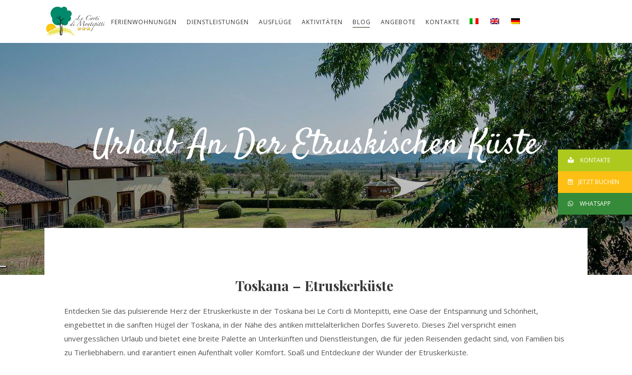

--- FILE ---
content_type: text/html; charset=UTF-8
request_url: https://www.lecortidimontepitti.com/de/urlaub-an-der-etruskischen-kueste/
body_size: 21333
content:
<!DOCTYPE html>
<html lang="de-DE">
<head>
<!-- Google Tag Manager -->
<script>(function(w,d,s,l,i){w[l]=w[l]||[];w[l].push({'gtm.start':
new Date().getTime(),event:'gtm.js'});var f=d.getElementsByTagName(s)[0],
j=d.createElement(s),dl=l!='dataLayer'?'&l='+l:'';j.async=true;j.src=
'https://www.googletagmanager.com/gtm.js?id='+i+dl;f.parentNode.insertBefore(j,f);
})(window,document,'script','dataLayer','GTM-NPJVLP45');</script>
<!-- End Google Tag Manager -->

<script type="text/javascript">
var _iub = _iub || [];
_iub.csConfiguration = {"askConsentAtCookiePolicyUpdate":true,"cookiePolicyInOtherWindow":true,"countryDetection":true,"emailMarketing":{"styles":{"backgroundColor":"#F5FEFB","buttonsBackgroundColor":"#0A513C","buttonsTextColor":"#FFFFFF","footerBackgroundColor":"#DDEDE8","footerTextColor":"#0A513C","textColor":"#262626"}},"enableFadp":true,"enableLgpd":true,"enableUspr":true,"floatingPreferencesButtonDisplay":"anchored-center-left","lgpdAppliesGlobally":false,"perPurposeConsent":true,"preferenceCookie":{"expireAfter":180},"siteId":1479857,"whitelabel":false,"cookiePolicyId":89132368,"banner":{"acceptButtonCaptionColor":"#FFFFFF","acceptButtonColor":"#0A513C","acceptButtonDisplay":true,"backgroundColor":"#F5FEFB","closeButtonRejects":true,"continueWithoutAcceptingButtonCaptionColor":"#0A513C","continueWithoutAcceptingButtonColor":"#DDEDE8","customizeButtonCaptionColor":"#0A513C","customizeButtonColor":"#DDEDE8","customizeButtonDisplay":true,"explicitWithdrawal":true,"listPurposes":true,"ownerName":"lecortidimontepitti.com","position":"bottom","rejectButtonCaptionColor":"#FFFFFF","rejectButtonColor":"#0A513C","rejectButtonDisplay":true,"showPurposesToggles":true,"showTotalNumberOfProviders":true,"textColor":"#262626","theme":"mint-neutral"}};
_iub.csLangConfiguration = {"it":{"cookiePolicyId":89132368},"en":{"cookiePolicyId":23638013},"de":{"cookiePolicyId":75818410},"fr":{"cookiePolicyId":71241886},"pl":{"cookiePolicyId":98958987},"cs":{"cookiePolicyId":51823023}};
</script>
<script type="text/javascript" src="https://cs.iubenda.com/autoblocking/1479857.js"></script>
<script type="text/javascript" src="//cdn.iubenda.com/cs/gpp/stub.js"></script>
<script type="text/javascript" src="//cdn.iubenda.com/cs/iubenda_cs.js" charset="UTF-8" async></script>
	
				
			<meta property="og:url" content="https://www.lecortidimontepitti.com/de/urlaub-an-der-etruskischen-kueste/"/>
			<meta property="og:type" content="article"/>
			<meta property="og:title" content="Urlaub an der Etruskischen Küste"/>
			<meta property="og:description" content="Toskana - Etruskerküste  Entdecken Sie das pulsierende Herz der Etruskerküste in der Toskana bei Le Corti di Montepitti, eine [...]"/>
			<meta property="og:image" content=""/>
		
				
		<meta charset="UTF-8"/>
		<link rel="profile" href="http://gmpg.org/xfn/11"/>
			
				<meta name="viewport" content="width=device-width,initial-scale=1,user-scalable=yes">
		<meta name='robots' content='index, follow, max-image-preview:large, max-snippet:-1, max-video-preview:-1' />
<link rel="alternate" hreflang="it" href="https://www.lecortidimontepitti.com/vacanza-toscana-mare/" />
<link rel="alternate" hreflang="en" href="https://www.lecortidimontepitti.com/en/tuscany-seaside-vacation/" />
<link rel="alternate" hreflang="de" href="https://www.lecortidimontepitti.com/de/urlaub-an-der-etruskischen-kueste/" />
<link rel="alternate" hreflang="x-default" href="https://www.lecortidimontepitti.com/vacanza-toscana-mare/" />

	<!-- This site is optimized with the Yoast SEO plugin v18.9 - https://yoast.com/wordpress/plugins/seo/ -->
	<title>Urlaub an der Etruskischen Küste - Le Corti di Montepitti</title>
	<meta name="description" content="Traum-ulraub an der Etruskischen Küste: Die Barattibucht, Küstenpark La Strepaia, Suvereto, Radfahren an der Etrusker Küste, Wandern an der Etrusker Küste." />
	<link rel="canonical" href="https://www.lecortidimontepitti.com/de/urlaub-an-der-etruskischen-kueste/" />
	<meta property="og:locale" content="de_DE" />
	<meta property="og:type" content="article" />
	<meta property="og:title" content="Urlaub an der Etruskischen Küste - Le Corti di Montepitti" />
	<meta property="og:description" content="Traum-ulraub an der Etruskischen Küste: Die Barattibucht, Küstenpark La Strepaia, Suvereto, Radfahren an der Etrusker Küste, Wandern an der Etrusker Küste." />
	<meta property="og:url" content="https://www.lecortidimontepitti.com/de/urlaub-an-der-etruskischen-kueste/" />
	<meta property="og:site_name" content="Le Corti di Montepitti" />
	<meta property="article:modified_time" content="2025-03-25T15:42:26+00:00" />
	<meta name="twitter:card" content="summary_large_image" />
	<meta name="twitter:label1" content="Geschätzte Lesezeit" />
	<meta name="twitter:data1" content="1 Minute" />
	<script type="application/ld+json" class="yoast-schema-graph">{"@context":"https://schema.org","@graph":[{"@type":"WebSite","@id":"https://www.lecortidimontepitti.com/#website","url":"https://www.lecortidimontepitti.com/","name":"Le Corti di Montepitti","description":"Residence Toscana con piscina","potentialAction":[{"@type":"SearchAction","target":{"@type":"EntryPoint","urlTemplate":"https://www.lecortidimontepitti.com/?s={search_term_string}"},"query-input":"required name=search_term_string"}],"inLanguage":"de"},{"@type":"WebPage","@id":"https://www.lecortidimontepitti.com/de/urlaub-an-der-etruskischen-kueste/#webpage","url":"https://www.lecortidimontepitti.com/de/urlaub-an-der-etruskischen-kueste/","name":"Urlaub an der Etruskischen Küste - Le Corti di Montepitti","isPartOf":{"@id":"https://www.lecortidimontepitti.com/#website"},"datePublished":"2019-04-19T09:01:03+00:00","dateModified":"2025-03-25T15:42:26+00:00","description":"Traum-ulraub an der Etruskischen Küste: Die Barattibucht, Küstenpark La Strepaia, Suvereto, Radfahren an der Etrusker Küste, Wandern an der Etrusker Küste.","breadcrumb":{"@id":"https://www.lecortidimontepitti.com/de/urlaub-an-der-etruskischen-kueste/#breadcrumb"},"inLanguage":"de","potentialAction":[{"@type":"ReadAction","target":["https://www.lecortidimontepitti.com/de/urlaub-an-der-etruskischen-kueste/"]}]},{"@type":"BreadcrumbList","@id":"https://www.lecortidimontepitti.com/de/urlaub-an-der-etruskischen-kueste/#breadcrumb","itemListElement":[{"@type":"ListItem","position":1,"name":"Home","item":"https://www.lecortidimontepitti.com/de/"},{"@type":"ListItem","position":2,"name":"Urlaub an der Etruskischen Küste"}]}]}</script>
	<!-- / Yoast SEO plugin. -->


<link rel='dns-prefetch' href='//apis.google.com' />
<link rel='dns-prefetch' href='//maps.googleapis.com' />
<link rel='dns-prefetch' href='//www.google.com' />
<link rel='dns-prefetch' href='//use.fontawesome.com' />
<link rel='dns-prefetch' href='//fonts.googleapis.com' />
<link rel='dns-prefetch' href='//s.w.org' />
<link rel="alternate" type="application/rss+xml" title="Le Corti di Montepitti &raquo; Feed" href="https://www.lecortidimontepitti.com/de/feed/" />
<link rel="alternate" type="application/rss+xml" title="Le Corti di Montepitti &raquo; Kommentar-Feed" href="https://www.lecortidimontepitti.com/de/comments/feed/" />
<script type="text/javascript">
window._wpemojiSettings = {"baseUrl":"https:\/\/s.w.org\/images\/core\/emoji\/13.1.0\/72x72\/","ext":".png","svgUrl":"https:\/\/s.w.org\/images\/core\/emoji\/13.1.0\/svg\/","svgExt":".svg","source":{"concatemoji":"https:\/\/www.lecortidimontepitti.com\/wp-includes\/js\/wp-emoji-release.min.js?ver=0f1f4bf00a0c77bec2e53432b49d6348"}};
/*! This file is auto-generated */
!function(e,a,t){var n,r,o,i=a.createElement("canvas"),p=i.getContext&&i.getContext("2d");function s(e,t){var a=String.fromCharCode;p.clearRect(0,0,i.width,i.height),p.fillText(a.apply(this,e),0,0);e=i.toDataURL();return p.clearRect(0,0,i.width,i.height),p.fillText(a.apply(this,t),0,0),e===i.toDataURL()}function c(e){var t=a.createElement("script");t.src=e,t.defer=t.type="text/javascript",a.getElementsByTagName("head")[0].appendChild(t)}for(o=Array("flag","emoji"),t.supports={everything:!0,everythingExceptFlag:!0},r=0;r<o.length;r++)t.supports[o[r]]=function(e){if(!p||!p.fillText)return!1;switch(p.textBaseline="top",p.font="600 32px Arial",e){case"flag":return s([127987,65039,8205,9895,65039],[127987,65039,8203,9895,65039])?!1:!s([55356,56826,55356,56819],[55356,56826,8203,55356,56819])&&!s([55356,57332,56128,56423,56128,56418,56128,56421,56128,56430,56128,56423,56128,56447],[55356,57332,8203,56128,56423,8203,56128,56418,8203,56128,56421,8203,56128,56430,8203,56128,56423,8203,56128,56447]);case"emoji":return!s([10084,65039,8205,55357,56613],[10084,65039,8203,55357,56613])}return!1}(o[r]),t.supports.everything=t.supports.everything&&t.supports[o[r]],"flag"!==o[r]&&(t.supports.everythingExceptFlag=t.supports.everythingExceptFlag&&t.supports[o[r]]);t.supports.everythingExceptFlag=t.supports.everythingExceptFlag&&!t.supports.flag,t.DOMReady=!1,t.readyCallback=function(){t.DOMReady=!0},t.supports.everything||(n=function(){t.readyCallback()},a.addEventListener?(a.addEventListener("DOMContentLoaded",n,!1),e.addEventListener("load",n,!1)):(e.attachEvent("onload",n),a.attachEvent("onreadystatechange",function(){"complete"===a.readyState&&t.readyCallback()})),(n=t.source||{}).concatemoji?c(n.concatemoji):n.wpemoji&&n.twemoji&&(c(n.twemoji),c(n.wpemoji)))}(window,document,window._wpemojiSettings);
</script>
<style type="text/css">
img.wp-smiley,
img.emoji {
	display: inline !important;
	border: none !important;
	box-shadow: none !important;
	height: 1em !important;
	width: 1em !important;
	margin: 0 0.07em !important;
	vertical-align: -0.1em !important;
	background: none !important;
	padding: 0 !important;
}
</style>
	<link rel='stylesheet' id='bottonilaterali-css'  href='https://www.lecortidimontepitti.com/wp-content/plugins/aerostato%20Bottoni%20Laterali/css/style.css?ver=0f1f4bf00a0c77bec2e53432b49d6348' type='text/css' media='all' />
<link rel='stylesheet' id='faw-css'  href='https://use.fontawesome.com/releases/v5.5.0/css/all.css?ver=0f1f4bf00a0c77bec2e53432b49d6348' type='text/css' media='all' />
<link rel='stylesheet' id='js_composer_front-css'  href='https://www.lecortidimontepitti.com/wp-content/plugins/js_composer/assets/css/js_composer.min.css?ver=5.5.2' type='text/css' media='all' />
<link rel='stylesheet' id='prettyphoto-css'  href='https://www.lecortidimontepitti.com/wp-content/plugins/js_composer/assets/lib/prettyphoto/css/prettyPhoto.min.css?ver=5.5.2' type='text/css' media='all' />
<link rel='stylesheet' id='vc_pageable_owl-carousel-css-css'  href='https://www.lecortidimontepitti.com/wp-content/plugins/js_composer/assets/lib/owl-carousel2-dist/assets/owl.min.css?ver=5.5.2' type='text/css' media='all' />
<link rel='stylesheet' id='animate-css-css'  href='https://www.lecortidimontepitti.com/wp-content/plugins/js_composer/assets/lib/bower/animate-css/animate.min.css?ver=5.5.2' type='text/css' media='all' />
<link rel='stylesheet' id='font-awesome-css'  href='https://www.lecortidimontepitti.com/wp-content/plugins/js_composer/assets/lib/bower/font-awesome/css/font-awesome.min.css?ver=5.5.2' type='text/css' media='all' />
<link rel='stylesheet' id='wp-block-library-css'  href='https://www.lecortidimontepitti.com/wp-includes/css/dist/block-library/style.min.css?ver=0f1f4bf00a0c77bec2e53432b49d6348' type='text/css' media='all' />
<style id='global-styles-inline-css' type='text/css'>
body{--wp--preset--color--black: #000000;--wp--preset--color--cyan-bluish-gray: #abb8c3;--wp--preset--color--white: #ffffff;--wp--preset--color--pale-pink: #f78da7;--wp--preset--color--vivid-red: #cf2e2e;--wp--preset--color--luminous-vivid-orange: #ff6900;--wp--preset--color--luminous-vivid-amber: #fcb900;--wp--preset--color--light-green-cyan: #7bdcb5;--wp--preset--color--vivid-green-cyan: #00d084;--wp--preset--color--pale-cyan-blue: #8ed1fc;--wp--preset--color--vivid-cyan-blue: #0693e3;--wp--preset--color--vivid-purple: #9b51e0;--wp--preset--gradient--vivid-cyan-blue-to-vivid-purple: linear-gradient(135deg,rgba(6,147,227,1) 0%,rgb(155,81,224) 100%);--wp--preset--gradient--light-green-cyan-to-vivid-green-cyan: linear-gradient(135deg,rgb(122,220,180) 0%,rgb(0,208,130) 100%);--wp--preset--gradient--luminous-vivid-amber-to-luminous-vivid-orange: linear-gradient(135deg,rgba(252,185,0,1) 0%,rgba(255,105,0,1) 100%);--wp--preset--gradient--luminous-vivid-orange-to-vivid-red: linear-gradient(135deg,rgba(255,105,0,1) 0%,rgb(207,46,46) 100%);--wp--preset--gradient--very-light-gray-to-cyan-bluish-gray: linear-gradient(135deg,rgb(238,238,238) 0%,rgb(169,184,195) 100%);--wp--preset--gradient--cool-to-warm-spectrum: linear-gradient(135deg,rgb(74,234,220) 0%,rgb(151,120,209) 20%,rgb(207,42,186) 40%,rgb(238,44,130) 60%,rgb(251,105,98) 80%,rgb(254,248,76) 100%);--wp--preset--gradient--blush-light-purple: linear-gradient(135deg,rgb(255,206,236) 0%,rgb(152,150,240) 100%);--wp--preset--gradient--blush-bordeaux: linear-gradient(135deg,rgb(254,205,165) 0%,rgb(254,45,45) 50%,rgb(107,0,62) 100%);--wp--preset--gradient--luminous-dusk: linear-gradient(135deg,rgb(255,203,112) 0%,rgb(199,81,192) 50%,rgb(65,88,208) 100%);--wp--preset--gradient--pale-ocean: linear-gradient(135deg,rgb(255,245,203) 0%,rgb(182,227,212) 50%,rgb(51,167,181) 100%);--wp--preset--gradient--electric-grass: linear-gradient(135deg,rgb(202,248,128) 0%,rgb(113,206,126) 100%);--wp--preset--gradient--midnight: linear-gradient(135deg,rgb(2,3,129) 0%,rgb(40,116,252) 100%);--wp--preset--duotone--dark-grayscale: url('#wp-duotone-dark-grayscale');--wp--preset--duotone--grayscale: url('#wp-duotone-grayscale');--wp--preset--duotone--purple-yellow: url('#wp-duotone-purple-yellow');--wp--preset--duotone--blue-red: url('#wp-duotone-blue-red');--wp--preset--duotone--midnight: url('#wp-duotone-midnight');--wp--preset--duotone--magenta-yellow: url('#wp-duotone-magenta-yellow');--wp--preset--duotone--purple-green: url('#wp-duotone-purple-green');--wp--preset--duotone--blue-orange: url('#wp-duotone-blue-orange');--wp--preset--font-size--small: 13px;--wp--preset--font-size--medium: 20px;--wp--preset--font-size--large: 36px;--wp--preset--font-size--x-large: 42px;}.has-black-color{color: var(--wp--preset--color--black) !important;}.has-cyan-bluish-gray-color{color: var(--wp--preset--color--cyan-bluish-gray) !important;}.has-white-color{color: var(--wp--preset--color--white) !important;}.has-pale-pink-color{color: var(--wp--preset--color--pale-pink) !important;}.has-vivid-red-color{color: var(--wp--preset--color--vivid-red) !important;}.has-luminous-vivid-orange-color{color: var(--wp--preset--color--luminous-vivid-orange) !important;}.has-luminous-vivid-amber-color{color: var(--wp--preset--color--luminous-vivid-amber) !important;}.has-light-green-cyan-color{color: var(--wp--preset--color--light-green-cyan) !important;}.has-vivid-green-cyan-color{color: var(--wp--preset--color--vivid-green-cyan) !important;}.has-pale-cyan-blue-color{color: var(--wp--preset--color--pale-cyan-blue) !important;}.has-vivid-cyan-blue-color{color: var(--wp--preset--color--vivid-cyan-blue) !important;}.has-vivid-purple-color{color: var(--wp--preset--color--vivid-purple) !important;}.has-black-background-color{background-color: var(--wp--preset--color--black) !important;}.has-cyan-bluish-gray-background-color{background-color: var(--wp--preset--color--cyan-bluish-gray) !important;}.has-white-background-color{background-color: var(--wp--preset--color--white) !important;}.has-pale-pink-background-color{background-color: var(--wp--preset--color--pale-pink) !important;}.has-vivid-red-background-color{background-color: var(--wp--preset--color--vivid-red) !important;}.has-luminous-vivid-orange-background-color{background-color: var(--wp--preset--color--luminous-vivid-orange) !important;}.has-luminous-vivid-amber-background-color{background-color: var(--wp--preset--color--luminous-vivid-amber) !important;}.has-light-green-cyan-background-color{background-color: var(--wp--preset--color--light-green-cyan) !important;}.has-vivid-green-cyan-background-color{background-color: var(--wp--preset--color--vivid-green-cyan) !important;}.has-pale-cyan-blue-background-color{background-color: var(--wp--preset--color--pale-cyan-blue) !important;}.has-vivid-cyan-blue-background-color{background-color: var(--wp--preset--color--vivid-cyan-blue) !important;}.has-vivid-purple-background-color{background-color: var(--wp--preset--color--vivid-purple) !important;}.has-black-border-color{border-color: var(--wp--preset--color--black) !important;}.has-cyan-bluish-gray-border-color{border-color: var(--wp--preset--color--cyan-bluish-gray) !important;}.has-white-border-color{border-color: var(--wp--preset--color--white) !important;}.has-pale-pink-border-color{border-color: var(--wp--preset--color--pale-pink) !important;}.has-vivid-red-border-color{border-color: var(--wp--preset--color--vivid-red) !important;}.has-luminous-vivid-orange-border-color{border-color: var(--wp--preset--color--luminous-vivid-orange) !important;}.has-luminous-vivid-amber-border-color{border-color: var(--wp--preset--color--luminous-vivid-amber) !important;}.has-light-green-cyan-border-color{border-color: var(--wp--preset--color--light-green-cyan) !important;}.has-vivid-green-cyan-border-color{border-color: var(--wp--preset--color--vivid-green-cyan) !important;}.has-pale-cyan-blue-border-color{border-color: var(--wp--preset--color--pale-cyan-blue) !important;}.has-vivid-cyan-blue-border-color{border-color: var(--wp--preset--color--vivid-cyan-blue) !important;}.has-vivid-purple-border-color{border-color: var(--wp--preset--color--vivid-purple) !important;}.has-vivid-cyan-blue-to-vivid-purple-gradient-background{background: var(--wp--preset--gradient--vivid-cyan-blue-to-vivid-purple) !important;}.has-light-green-cyan-to-vivid-green-cyan-gradient-background{background: var(--wp--preset--gradient--light-green-cyan-to-vivid-green-cyan) !important;}.has-luminous-vivid-amber-to-luminous-vivid-orange-gradient-background{background: var(--wp--preset--gradient--luminous-vivid-amber-to-luminous-vivid-orange) !important;}.has-luminous-vivid-orange-to-vivid-red-gradient-background{background: var(--wp--preset--gradient--luminous-vivid-orange-to-vivid-red) !important;}.has-very-light-gray-to-cyan-bluish-gray-gradient-background{background: var(--wp--preset--gradient--very-light-gray-to-cyan-bluish-gray) !important;}.has-cool-to-warm-spectrum-gradient-background{background: var(--wp--preset--gradient--cool-to-warm-spectrum) !important;}.has-blush-light-purple-gradient-background{background: var(--wp--preset--gradient--blush-light-purple) !important;}.has-blush-bordeaux-gradient-background{background: var(--wp--preset--gradient--blush-bordeaux) !important;}.has-luminous-dusk-gradient-background{background: var(--wp--preset--gradient--luminous-dusk) !important;}.has-pale-ocean-gradient-background{background: var(--wp--preset--gradient--pale-ocean) !important;}.has-electric-grass-gradient-background{background: var(--wp--preset--gradient--electric-grass) !important;}.has-midnight-gradient-background{background: var(--wp--preset--gradient--midnight) !important;}.has-small-font-size{font-size: var(--wp--preset--font-size--small) !important;}.has-medium-font-size{font-size: var(--wp--preset--font-size--medium) !important;}.has-large-font-size{font-size: var(--wp--preset--font-size--large) !important;}.has-x-large-font-size{font-size: var(--wp--preset--font-size--x-large) !important;}
</style>
<link rel='stylesheet' id='wpml-blocks-css'  href='https://www.lecortidimontepitti.com/wp-content/plugins/sitepress-multilingual-cms/dist/css/blocks/styles.css?ver=4.6.3' type='text/css' media='all' />
<link rel='stylesheet' id='contact-form-7-css'  href='https://www.lecortidimontepitti.com/wp-content/plugins/contact-form-7/includes/css/styles.css?ver=5.6.4' type='text/css' media='all' />
<link rel='stylesheet' id='albergo_elated_modules-css'  href='https://www.lecortidimontepitti.com/wp-content/themes/albergo/assets/css/modules.min.css?ver=0f1f4bf00a0c77bec2e53432b49d6348' type='text/css' media='all' />
<style id='albergo_elated_modules-inline-css' type='text/css'>
/* generated in /var/www/lecortidimontepitti.com/www/wp-content/themes/albergo/framework/admin/options/general/map.php albergo_elated_page_general_style function */
.page-id-7309.eltd-boxed .eltd-wrapper { background-attachment: fixed;}

/* generated in /var/www/lecortidimontepitti.com/www/wp-content/themes/albergo/framework/admin/options/general/map.php albergo_elated_page_general_style function */
.page-id-7309.eltd-inner-boxed .eltd-content .eltd-content-inner > .eltd-container > .eltd-container-inner, .page-id-7309.eltd-inner-boxed .eltd-content .eltd-content-inner > .eltd-full-width > .eltd-full-width-inner { background-color: #ffffff;margin-top: -95px;padding-left: 40px;padding-right: 40px;}

@media only screen and (max-width: 768px) {/* generated in /var/www/lecortidimontepitti.com/www/wp-content/themes/albergo/framework/admin/options/general/map.php albergo_elated_page_general_style function */
.page-id-7309.eltd-inner-boxed .eltd-content .eltd-content-inner > .eltd-container > .eltd-container-inner, .page-id-7309.eltd-inner-boxed .eltd-content .eltd-content-inner > .eltd-full-width > .eltd-full-width-inner { margin-top: -20px;}

}
</style>
<link rel='stylesheet' id='eltd_hotel_style-css'  href='https://www.lecortidimontepitti.com/wp-content/plugins/eltd-hotel/assets/css/hotel.css?ver=0f1f4bf00a0c77bec2e53432b49d6348' type='text/css' media='all' />
<link rel='stylesheet' id='albergo_elated_modules_responsive-css'  href='https://www.lecortidimontepitti.com/wp-content/themes/albergo/assets/css/modules-responsive.min.css?ver=0f1f4bf00a0c77bec2e53432b49d6348' type='text/css' media='all' />
<link rel='stylesheet' id='eltd_hotel_responsive_style-css'  href='https://www.lecortidimontepitti.com/wp-content/plugins/eltd-hotel/assets/css/hotel-responsive.css?ver=0f1f4bf00a0c77bec2e53432b49d6348' type='text/css' media='all' />
<link rel='stylesheet' id='eltd_membership_style-css'  href='https://www.lecortidimontepitti.com/wp-content/plugins/eltd-membership/assets/css/membership.min.css?ver=0f1f4bf00a0c77bec2e53432b49d6348' type='text/css' media='all' />
<link rel='stylesheet' id='eltd_membership_responsive_style-css'  href='https://www.lecortidimontepitti.com/wp-content/plugins/eltd-membership/assets/css/membership-responsive.min.css?ver=0f1f4bf00a0c77bec2e53432b49d6348' type='text/css' media='all' />
<link rel='stylesheet' id='rs-plugin-settings-css'  href='https://www.lecortidimontepitti.com/wp-content/plugins/revslider/public/assets/css/settings.css?ver=5.4.8' type='text/css' media='all' />
<style id='rs-plugin-settings-inline-css' type='text/css'>
#rs-demo-id {}
</style>
<link rel='stylesheet' id='topbar-css'  href='https://www.lecortidimontepitti.com/wp-content/plugins/top-bar/inc/../css/topbar_style.css?ver=0f1f4bf00a0c77bec2e53432b49d6348' type='text/css' media='all' />
<link rel='stylesheet' id='albergo_elated_default_style-css'  href='https://www.lecortidimontepitti.com/wp-content/themes/albergo/style.css?ver=0f1f4bf00a0c77bec2e53432b49d6348' type='text/css' media='all' />
<link rel='stylesheet' id='albergo_elated_child_style-css'  href='https://www.lecortidimontepitti.com/wp-content/themes/albergo-child/style.css?ver=0f1f4bf00a0c77bec2e53432b49d6348' type='text/css' media='all' />
<link rel='stylesheet' id='eltd_font_awesome-css'  href='https://www.lecortidimontepitti.com/wp-content/themes/albergo/assets/css/font-awesome/css/font-awesome.min.css?ver=0f1f4bf00a0c77bec2e53432b49d6348' type='text/css' media='all' />
<link rel='stylesheet' id='eltd_font_elegant-css'  href='https://www.lecortidimontepitti.com/wp-content/themes/albergo/assets/css/elegant-icons/style.min.css?ver=0f1f4bf00a0c77bec2e53432b49d6348' type='text/css' media='all' />
<link rel='stylesheet' id='eltd_ion_icons-css'  href='https://www.lecortidimontepitti.com/wp-content/themes/albergo/assets/css/ion-icons/css/ionicons.min.css?ver=0f1f4bf00a0c77bec2e53432b49d6348' type='text/css' media='all' />
<link rel='stylesheet' id='eltd_linea_icons-css'  href='https://www.lecortidimontepitti.com/wp-content/themes/albergo/assets/css/linea-icons/style.css?ver=0f1f4bf00a0c77bec2e53432b49d6348' type='text/css' media='all' />
<link rel='stylesheet' id='eltd_linear_icons-css'  href='https://www.lecortidimontepitti.com/wp-content/themes/albergo/assets/css/linear-icons/style.css?ver=0f1f4bf00a0c77bec2e53432b49d6348' type='text/css' media='all' />
<link rel='stylesheet' id='eltd_simple_line_icons-css'  href='https://www.lecortidimontepitti.com/wp-content/themes/albergo/assets/css/simple-line-icons/simple-line-icons.css?ver=0f1f4bf00a0c77bec2e53432b49d6348' type='text/css' media='all' />
<link rel='stylesheet' id='eltd_dripicons-css'  href='https://www.lecortidimontepitti.com/wp-content/themes/albergo/assets/css/dripicons/dripicons.css?ver=0f1f4bf00a0c77bec2e53432b49d6348' type='text/css' media='all' />
<link rel='stylesheet' id='mediaelement-css'  href='https://www.lecortidimontepitti.com/wp-includes/js/mediaelement/mediaelementplayer-legacy.min.css?ver=4.2.16' type='text/css' media='all' />
<link rel='stylesheet' id='wp-mediaelement-css'  href='https://www.lecortidimontepitti.com/wp-includes/js/mediaelement/wp-mediaelement.min.css?ver=0f1f4bf00a0c77bec2e53432b49d6348' type='text/css' media='all' />
<link rel='stylesheet' id='albergo_elated_style_dynamic-css'  href='https://www.lecortidimontepitti.com/wp-content/themes/albergo/assets/css/style_dynamic.css?ver=1756127688' type='text/css' media='all' />
<link rel='stylesheet' id='albergo_elated_style_dynamic_responsive-css'  href='https://www.lecortidimontepitti.com/wp-content/themes/albergo/assets/css/style_dynamic_responsive.css?ver=1756127688' type='text/css' media='all' />
<link rel='stylesheet' id='albergo_elated_google_fonts-css'  href='https://fonts.googleapis.com/css?family=Open+Sans%3A300%2C400%2C500%2C600%2C700%7CPlayfair+Display%3A300%2C400%2C500%2C600%2C700%7CSatisfy%3A300%2C400%2C500%2C600%2C700&#038;subset=latin-ext&#038;ver=1.0.0' type='text/css' media='all' />
<script type='text/javascript' src='https://www.lecortidimontepitti.com/wp-includes/js/jquery/jquery.min.js?ver=3.6.0' id='jquery-core-js'></script>
<script type='text/javascript' src='https://www.lecortidimontepitti.com/wp-includes/js/jquery/jquery-migrate.min.js?ver=3.3.2' id='jquery-migrate-js'></script>
<script type='text/javascript' src='https://www.lecortidimontepitti.com/wp-content/plugins/js_composer/assets/lib/bower/imagesloaded/imagesloaded.pkgd.min.js?ver=0f1f4bf00a0c77bec2e53432b49d6348' id='vc_grid-js-imagesloaded-js'></script>
<script type='text/javascript' src='https://apis.google.com/js/platform.js' id='eltd_membership_google_plus_api-js'></script>
<script type='text/javascript' src='https://www.lecortidimontepitti.com/wp-content/plugins/revslider/public/assets/js/jquery.themepunch.tools.min.js?ver=5.4.8' id='tp-tools-js'></script>
<script type='text/javascript' src='https://www.lecortidimontepitti.com/wp-content/plugins/revslider/public/assets/js/jquery.themepunch.revolution.min.js?ver=5.4.8' id='revmin-js'></script>
<script type='text/javascript' id='topbar_frontjs-js-extra'>
/* <![CDATA[ */
var tpbr_settings = {"fixed":"fixed","user_who":"notloggedin","guests_or_users":"all","message":"Prenotare direttamente sul nostro sito ufficiale conviene","status":"inactive","yn_button":"nobutton","color":"#a7d686","button_text":"SCALAPAY \u2764\ufe0e","button_url":"https:\/\/www.simplebooking.it\/ibe\/hotelbooking\/search?hid=6018&lang=IT#\/offer&offerId=140963","button_behavior":"newwindow","is_admin_bar":"no","detect_sticky":"0"};
/* ]]> */
</script>
<script type='text/javascript' src='https://www.lecortidimontepitti.com/wp-content/plugins/top-bar/inc/../js/tpbr_front.min.js?ver=0f1f4bf00a0c77bec2e53432b49d6348' id='topbar_frontjs-js'></script>
<link rel="https://api.w.org/" href="https://www.lecortidimontepitti.com/de/wp-json/" /><link rel="alternate" type="application/json" href="https://www.lecortidimontepitti.com/de/wp-json/wp/v2/pages/7309" /><link rel="EditURI" type="application/rsd+xml" title="RSD" href="https://www.lecortidimontepitti.com/xmlrpc.php?rsd" />
<link rel="wlwmanifest" type="application/wlwmanifest+xml" href="https://www.lecortidimontepitti.com/wp-includes/wlwmanifest.xml" /> 

<link rel='shortlink' href='https://www.lecortidimontepitti.com/de/?p=7309' />
<link rel="alternate" type="application/json+oembed" href="https://www.lecortidimontepitti.com/de/wp-json/oembed/1.0/embed?url=https%3A%2F%2Fwww.lecortidimontepitti.com%2Fde%2Furlaub-an-der-etruskischen-kueste%2F" />
<link rel="alternate" type="text/xml+oembed" href="https://www.lecortidimontepitti.com/de/wp-json/oembed/1.0/embed?url=https%3A%2F%2Fwww.lecortidimontepitti.com%2Fde%2Furlaub-an-der-etruskischen-kueste%2F&#038;format=xml" />
<meta name="generator" content="WPML ver:4.6.3 stt:9,1,4,3,27,41;" />

<!-- Meta Pixel Code -->
<script type='text/javascript'>
!function(f,b,e,v,n,t,s){if(f.fbq)return;n=f.fbq=function(){n.callMethod?
n.callMethod.apply(n,arguments):n.queue.push(arguments)};if(!f._fbq)f._fbq=n;
n.push=n;n.loaded=!0;n.version='2.0';n.queue=[];t=b.createElement(e);t.async=!0;
t.src=v;s=b.getElementsByTagName(e)[0];s.parentNode.insertBefore(t,s)}(window,
document,'script','https://connect.facebook.net/en_US/fbevents.js');
</script>
<!-- End Meta Pixel Code -->
<script type='text/javascript'>
  fbq('init', '1585556224833648', {}, {
    "agent": "wordpress-5.9.12-3.0.8"
});
  </script><script type='text/javascript'>
  fbq('track', 'PageView', []);
  </script>
<!-- Meta Pixel Code -->
<noscript>
<img height="1" width="1" style="display:none" alt="fbpx"
src="https://www.facebook.com/tr?id=1585556224833648&ev=PageView&noscript=1" />
</noscript>
<!-- End Meta Pixel Code -->
<meta name="generator" content="Powered by WPBakery Page Builder - drag and drop page builder for WordPress."/>
<!--[if lte IE 9]><link rel="stylesheet" type="text/css" href="https://www.lecortidimontepitti.com/wp-content/plugins/js_composer/assets/css/vc_lte_ie9.min.css" media="screen"><![endif]--><meta name="generator" content="Powered by Slider Revolution 5.4.8 - responsive, Mobile-Friendly Slider Plugin for WordPress with comfortable drag and drop interface." />
<link rel="icon" href="https://www.lecortidimontepitti.com/wp-content/uploads/2018/11/cropped-logo-le-corti-di-montepitti-32x32.png" sizes="32x32" />
<link rel="icon" href="https://www.lecortidimontepitti.com/wp-content/uploads/2018/11/cropped-logo-le-corti-di-montepitti-192x192.png" sizes="192x192" />
<link rel="apple-touch-icon" href="https://www.lecortidimontepitti.com/wp-content/uploads/2018/11/cropped-logo-le-corti-di-montepitti-180x180.png" />
<meta name="msapplication-TileImage" content="https://www.lecortidimontepitti.com/wp-content/uploads/2018/11/cropped-logo-le-corti-di-montepitti-270x270.png" />
<script type="text/javascript">function setREVStartSize(e){									
						try{ e.c=jQuery(e.c);var i=jQuery(window).width(),t=9999,r=0,n=0,l=0,f=0,s=0,h=0;
							if(e.responsiveLevels&&(jQuery.each(e.responsiveLevels,function(e,f){f>i&&(t=r=f,l=e),i>f&&f>r&&(r=f,n=e)}),t>r&&(l=n)),f=e.gridheight[l]||e.gridheight[0]||e.gridheight,s=e.gridwidth[l]||e.gridwidth[0]||e.gridwidth,h=i/s,h=h>1?1:h,f=Math.round(h*f),"fullscreen"==e.sliderLayout){var u=(e.c.width(),jQuery(window).height());if(void 0!=e.fullScreenOffsetContainer){var c=e.fullScreenOffsetContainer.split(",");if (c) jQuery.each(c,function(e,i){u=jQuery(i).length>0?u-jQuery(i).outerHeight(!0):u}),e.fullScreenOffset.split("%").length>1&&void 0!=e.fullScreenOffset&&e.fullScreenOffset.length>0?u-=jQuery(window).height()*parseInt(e.fullScreenOffset,0)/100:void 0!=e.fullScreenOffset&&e.fullScreenOffset.length>0&&(u-=parseInt(e.fullScreenOffset,0))}f=u}else void 0!=e.minHeight&&f<e.minHeight&&(f=e.minHeight);e.c.closest(".rev_slider_wrapper").css({height:f})					
						}catch(d){console.log("Failure at Presize of Slider:"+d)}						
					};</script>
		<style type="text/css" id="wp-custom-css">
			@media only screen and (max-width: 480px) {
    .eltd-container-inner, .eltd-grid, .eltd-row-grid-section {
        width: 360px;
    }
}

@media only screen and (max-width: 480px) {
    #form .eltd-container-inner {
        width: auto;
        max-width: 100% !important;
			  margin:auto;
    }
}
		</style>
		<style type="text/css" data-type="vc_custom-css">.vc_btn3.vc_btn3-color-juicy-pink, .vc_btn3.vc_btn3-color-juicy-pink.vc_btn3-style-flat {
    color: #fff;
    background-color: #21cbd1;
    text-transform:uppercase;
}
.vc_btn3.vc_btn3-color-juicy-pink.vc_btn3-style-flat:focus, .vc_btn3.vc_btn3-color-juicy-pink.vc_btn3-style-flat:hover, .vc_btn3.vc_btn3-color-juicy-pink:focus, .vc_btn3.vc_btn3-color-juicy-pink:hover {
    color: #f7f7f7;
    background-color: #aec91e;
}</style><style type="text/css" data-type="vc_shortcodes-custom-css">.vc_custom_1542291526467{padding-bottom: 60px !important;}.vc_custom_1742917344222{margin-bottom: 40px !important;padding-bottom: 40px !important;background-image: url(https://www.lecortidimontepitti.com/wp-content/uploads/2018/11/fondo-contact-e1542113468565.jpg?id=5374) !important;background-position: center !important;background-repeat: no-repeat !important;background-size: cover !important;}</style><noscript><style type="text/css"> .wpb_animate_when_almost_visible { opacity: 1; }</style></noscript>	
</head>
<body class="page-template page-template-booking-engine page-template-booking-engine-php page page-id-7309 eltd-core-1.0.1 eltd-hotel-1.0.3 eltd-social-login-1.0 albergo child-child-ver-1.0.0 albergo-ver-1.2 eltd-inner-boxed eltd-grid-1300 eltd-disable-global-padding-bottom eltd-dark-header eltd-sticky-header-on-scroll-down-up eltd-dropdown-animate-height eltd-header-standard eltd-menu-area-shadow-disable eltd-menu-area-in-grid-shadow-disable eltd-menu-area-border-disable eltd-menu-area-in-grid-border-disable eltd-logo-area-border-disable eltd-logo-area-in-grid-border-disable eltd-header-vertical-shadow-disable eltd-header-vertical-border-disable eltd-side-menu-slide-from-right eltd-default-mobile-header eltd-sticky-up-mobile-header wpb-js-composer js-comp-ver-5.5.2 vc_responsive eltd-fullscreen-search eltd-search-fade" itemscope itemtype="http://schema.org/WebPage">

<script type="text/javascript">
(function (i, s, o, g, r, a, m) {
i['SBSyncroBoxParam'] = r; i[r] = i[r] || function () {
(i[r].q = i[r].q || []).push(arguments)
}, i[r].l = 1 * new Date(); a = s.createElement(o),
m = s.getElementsByTagName(o)[0]; a.async = 1; a.src = g; m.parentNode.insertBefore(a, m)
})(window, document, 'script', 'https://cdn.simplebooking.it/search-box-script.axd?IDA=6018','SBSyncroBox');
</script>

<script>
SBSyncroBox({
    CodLang: 'DE',
    Reference: "sbSyncroBox",
    Styles: {Theme: "light-pink"},
    Converto: {
        InPageContainerId: "contenitore-preventivo",
        FormName: "RichiestaPreventivoWeb",
		ThankYouPage: "https://www.lecortidimontepitti.com/de/danke/", 
        Styles: {
            CustomBGColor: "#ffffff",
            CustomBodyBGColor: "#ffffff"
        }
    }
});
</script>

	<!-- Google Tag Manager (noscript) -->
<noscript><iframe src="https://www.googletagmanager.com/ns.html?id=GTM-NPJVLP45"
height="0" width="0" style="display:none;visibility:hidden"></iframe></noscript>
<!-- End Google Tag Manager (noscript) -->
	
	<section class="eltd-side-menu">
	<div class="eltd-close-side-menu-holder">
		<a class="eltd-close-side-menu" href="#" target="_self">
			<span aria-hidden="true" class="eltd-icon-linear-icons lnr lnr-cross " ></span>		</a>
	</div>
    <div class="eltd-sidearea-top-bottom-holder">
        <div class="eltd-sidearea-top-holder">
	                </div>
        <div class="eltd-sidearea-bottom-holder">
			<div id="text-11" class="widget widget_text">			<div class="textwidget"><h4 style="margin: -5px 20px 0px 0px; float: left;">Seguici</h4>
</div>
		</div>		
		<a class="eltd-social-icon-widget-holder eltd-icon-has-hover" data-hover-color="#212121" style="color: #888888;;font-size: 13px;margin: 0 0 50px 16px;" href="https://www.facebook.com/Residence.Hotel.Suvereto/" target="_blank">
			<span class="eltd-social-icon-widget fa fa-facebook     "></span>		</a>
				
		<a class="eltd-social-icon-widget-holder eltd-icon-has-hover" data-hover-color="#212121" style="color: #888888;;font-size: 16px;margin: 0 0 50px 16px;" href="https://www.tripadvisor.it/Hotel_Review-g1180066-d1059865-Reviews-Le_Corti_di_Montepitti-Suvereto_Province_of_Livorno_Tuscany.html" target="_blank">
			<span class="eltd-social-icon-widget fa fa-tripadvisor     "></span>		</a>
				
		<a class="eltd-social-icon-widget-holder eltd-icon-has-hover" data-hover-color="#212121" style="color: #888888;;font-size: 16px;margin: 0 0 50px 16px;" href="https://www.instagram.com/le_corti_di_montepitti/" target="_blank">
			<span class="eltd-social-icon-widget fa fa-instagram     "></span>		</a>
		        </div>
    </div>
</section>
    <div class="eltd-wrapper">
        <div class="eltd-wrapper-inner">
            <div class="eltd-fullscreen-search-holder">
	<a class="eltd-fullscreen-search-close" href="javascript:void(0)">
		<span aria-hidden="true" class="eltd-icon-font-elegant icon_close " ></span>	</a>
	<div class="eltd-fullscreen-search-table">
		<div class="eltd-fullscreen-search-cell">
			<div class="eltd-fullscreen-search-inner">
				<form action="https://www.lecortidimontepitti.com/de/" class="eltd-fullscreen-search-form" method="get">
					<div class="eltd-form-holder">
						<div class="eltd-form-holder-inner">
							<div class="eltd-field-holder">
								<input type="text" placeholder="Search for..." name="s" class="eltd-search-field" autocomplete="off"/>
							</div>
							<button type="submit" class="eltd-search-submit"><span aria-hidden="true" class="eltd-icon-font-elegant icon_search " ></span></button>
							<div class="eltd-line"></div>
						</div>
					</div>
				</form>
			</div>
		</div>
	</div>
</div>
<header class="eltd-page-header">
		
				
	<div class="eltd-menu-area eltd-menu-center">
				
					<div class="eltd-grid">
						
			<div class="eltd-vertical-align-containers">
				<div class="eltd-position-left">
					<div class="eltd-position-left-inner">
						

<div class="eltd-logo-wrapper">
    <a itemprop="url" href="https://www.lecortidimontepitti.com/de/" style="height: 61px;">
        <img itemprop="image" class="eltd-normal-logo" src="https://www.lecortidimontepitti.com/wp-content/uploads/2018/11/logo-le-corti-di-montepitti.png"  alt="logo"/>
        <img itemprop="image" class="eltd-dark-logo" src="https://www.lecortidimontepitti.com/wp-content/uploads/2018/11/logo-le-corti-di-montepitti.png"  alt="dark logo"/>        <img itemprop="image" class="eltd-light-logo" src="https://www.lecortidimontepitti.com/wp-content/uploads/2018/11/logo-le-corti-di-montepitti.png"  alt="light logo"/>    </a>
</div>

											</div>
				</div>
									<div class="eltd-position-center">
						<div class="eltd-position-center-inner">
							
<nav class="eltd-main-menu eltd-drop-down eltd-default-nav">
    <ul id="menu-menu-principale-de" class="clearfix"><li id="nav-menu-item-6542" class="menu-item menu-item-type-post_type menu-item-object-page  narrow"><a href="https://www.lecortidimontepitti.com/de/ferienwohnungen-suvereto-etruskischen-kueste/" class=""><span class="item_outer"><span class="item_text">Ferienwohnungen</span></span></a></li>
<li id="nav-menu-item-6547" class="menu-item menu-item-type-post_type menu-item-object-page  narrow"><a href="https://www.lecortidimontepitti.com/de/dienstleistungen/" class=""><span class="item_outer"><span class="item_text">Dienstleistungen</span></span></a></li>
<li id="nav-menu-item-6549" class="menu-item menu-item-type-post_type menu-item-object-page  narrow"><a href="https://www.lecortidimontepitti.com/de/toskana-ausfluege/" class=""><span class="item_outer"><span class="item_text">Ausflüge</span></span></a></li>
<li id="nav-menu-item-6550" class="menu-item menu-item-type-post_type menu-item-object-page  narrow"><a href="https://www.lecortidimontepitti.com/de/etruskischen-kueste/" class=""><span class="item_outer"><span class="item_text">Aktivitäten</span></span></a></li>
<li id="nav-menu-item-8708" class="menu-item menu-item-type-post_type menu-item-object-page current-menu-item page_item page-item-7309 current_page_item eltd-active-item narrow"><a href="https://www.lecortidimontepitti.com/de/urlaub-an-der-etruskischen-kueste/" class=" current "><span class="item_outer"><span class="item_text">Blog</span></span></a></li>
<li id="nav-menu-item-8709" class="menu-item menu-item-type-post_type menu-item-object-page  narrow"><a href="https://www.lecortidimontepitti.com/de/spezialangebote-toskana-meer/" class=""><span class="item_outer"><span class="item_text">Angebote</span></span></a></li>
<li id="nav-menu-item-6551" class="menu-item menu-item-type-post_type menu-item-object-page  narrow"><a href="https://www.lecortidimontepitti.com/de/kontakte/" class=""><span class="item_outer"><span class="item_text">Kontakte</span></span></a></li>
<li id="nav-menu-item-wpml-ls-136-it" class="menu-item wpml-ls-slot-136 wpml-ls-item wpml-ls-item-it wpml-ls-menu-item wpml-ls-first-item menu-item-type-wpml_ls_menu_item menu-item-object-wpml_ls_menu_item  narrow"><a href="https://www.lecortidimontepitti.com/vacanza-toscana-mare/" class=""><span class="item_outer"><span class="menu_icon_wrapper"><i class="menu_icon  fa"></i></span><span class="item_text"><img
            class="wpml-ls-flag"
            src="https://www.lecortidimontepitti.com/wp-content/plugins/sitepress-multilingual-cms/res/flags/it.png"
            alt="Italienisch"
            
            
    /><i class="eltd-menu-featured-icon fa "></i></span></span></a></li>
<li id="nav-menu-item-wpml-ls-136-en" class="menu-item wpml-ls-slot-136 wpml-ls-item wpml-ls-item-en wpml-ls-menu-item menu-item-type-wpml_ls_menu_item menu-item-object-wpml_ls_menu_item  narrow"><a href="https://www.lecortidimontepitti.com/en/tuscany-seaside-vacation/" class=""><span class="item_outer"><span class="menu_icon_wrapper"><i class="menu_icon  fa"></i></span><span class="item_text"><img
            class="wpml-ls-flag"
            src="https://www.lecortidimontepitti.com/wp-content/plugins/sitepress-multilingual-cms/res/flags/en.png"
            alt="Englisch"
            
            
    /><i class="eltd-menu-featured-icon fa "></i></span></span></a></li>
<li id="nav-menu-item-wpml-ls-136-de" class="menu-item wpml-ls-slot-136 wpml-ls-item wpml-ls-item-de wpml-ls-current-language wpml-ls-menu-item wpml-ls-last-item menu-item-type-wpml_ls_menu_item menu-item-object-wpml_ls_menu_item  narrow"><a href="https://www.lecortidimontepitti.com/de/urlaub-an-der-etruskischen-kueste/" class=""><span class="item_outer"><span class="menu_icon_wrapper"><i class="menu_icon  fa"></i></span><span class="item_text"><img
            class="wpml-ls-flag"
            src="https://www.lecortidimontepitti.com/wp-content/plugins/sitepress-multilingual-cms/res/flags/de.png"
            alt="Deutsch"
            
            
    /><i class="eltd-menu-featured-icon fa "></i></span></span></a></li>
</ul></nav>

						</div>
					</div>
								<div class="eltd-position-right">
					<div class="eltd-position-right-inner">
														
		<a class="eltd-side-menu-button-opener eltd-icon-has-hover"  href="javascript:void(0)" style="margin: 0 0 0 24px">
						<span class="eltd-side-menu-icon">
        		<span class="eltd-side-meni-icon-line"></span>
        		<span class="eltd-side-meni-icon-line"></span>
        		<span class="eltd-side-meni-icon-line"></span>
        	</span>
		</a>
						</div>
				</div>
			</div>
			
					</div>
			</div>
			
		
	
<div class="eltd-sticky-header">
        <div class="eltd-sticky-holder">
                <div class="eltd-grid">
                        <div class=" eltd-vertical-align-containers">
                <div class="eltd-position-left">
                    <div class="eltd-position-left-inner">
                        

<div class="eltd-logo-wrapper">
    <a itemprop="url" href="https://www.lecortidimontepitti.com/de/" style="height: 61px;">
        <img itemprop="image" class="eltd-normal-logo" src="https://www.lecortidimontepitti.com/wp-content/uploads/2018/11/logo-le-corti-di-montepitti.png"  alt="logo"/>
        <img itemprop="image" class="eltd-dark-logo" src="https://www.lecortidimontepitti.com/wp-content/uploads/2018/11/logo-le-corti-di-montepitti.png"  alt="dark logo"/>        <img itemprop="image" class="eltd-light-logo" src="https://www.lecortidimontepitti.com/wp-content/uploads/2018/11/logo-le-corti-di-montepitti.png"  alt="light logo"/>    </a>
</div>

                        
<nav class="eltd-main-menu eltd-drop-down eltd-sticky-nav">
    <ul id="menu-menu-principale-de-1" class="clearfix"><li id="sticky-nav-menu-item-6542" class="menu-item menu-item-type-post_type menu-item-object-page  narrow"><a href="https://www.lecortidimontepitti.com/de/ferienwohnungen-suvereto-etruskischen-kueste/" class=""><span class="item_outer"><span class="item_text">Ferienwohnungen</span><span class="plus"></span></span></a></li>
<li id="sticky-nav-menu-item-6547" class="menu-item menu-item-type-post_type menu-item-object-page  narrow"><a href="https://www.lecortidimontepitti.com/de/dienstleistungen/" class=""><span class="item_outer"><span class="item_text">Dienstleistungen</span><span class="plus"></span></span></a></li>
<li id="sticky-nav-menu-item-6549" class="menu-item menu-item-type-post_type menu-item-object-page  narrow"><a href="https://www.lecortidimontepitti.com/de/toskana-ausfluege/" class=""><span class="item_outer"><span class="item_text">Ausflüge</span><span class="plus"></span></span></a></li>
<li id="sticky-nav-menu-item-6550" class="menu-item menu-item-type-post_type menu-item-object-page  narrow"><a href="https://www.lecortidimontepitti.com/de/etruskischen-kueste/" class=""><span class="item_outer"><span class="item_text">Aktivitäten</span><span class="plus"></span></span></a></li>
<li id="sticky-nav-menu-item-8708" class="menu-item menu-item-type-post_type menu-item-object-page current-menu-item page_item page-item-7309 current_page_item eltd-active-item narrow"><a href="https://www.lecortidimontepitti.com/de/urlaub-an-der-etruskischen-kueste/" class=" current "><span class="item_outer"><span class="item_text">Blog</span><span class="plus"></span></span></a></li>
<li id="sticky-nav-menu-item-8709" class="menu-item menu-item-type-post_type menu-item-object-page  narrow"><a href="https://www.lecortidimontepitti.com/de/spezialangebote-toskana-meer/" class=""><span class="item_outer"><span class="item_text">Angebote</span><span class="plus"></span></span></a></li>
<li id="sticky-nav-menu-item-6551" class="menu-item menu-item-type-post_type menu-item-object-page  narrow"><a href="https://www.lecortidimontepitti.com/de/kontakte/" class=""><span class="item_outer"><span class="item_text">Kontakte</span><span class="plus"></span></span></a></li>
<li id="sticky-nav-menu-item-wpml-ls-136-it" class="menu-item wpml-ls-slot-136 wpml-ls-item wpml-ls-item-it wpml-ls-menu-item wpml-ls-first-item menu-item-type-wpml_ls_menu_item menu-item-object-wpml_ls_menu_item  narrow"><a href="https://www.lecortidimontepitti.com/vacanza-toscana-mare/" class=""><span class="item_outer"><span class="menu_icon_wrapper"><i class="menu_icon  fa"></i></span><span class="item_text"><img
            class="wpml-ls-flag"
            src="https://www.lecortidimontepitti.com/wp-content/plugins/sitepress-multilingual-cms/res/flags/it.png"
            alt="Italienisch"
            
            
    /><i class="eltd-menu-featured-icon fa "></i></span><span class="plus"></span></span></a></li>
<li id="sticky-nav-menu-item-wpml-ls-136-en" class="menu-item wpml-ls-slot-136 wpml-ls-item wpml-ls-item-en wpml-ls-menu-item menu-item-type-wpml_ls_menu_item menu-item-object-wpml_ls_menu_item  narrow"><a href="https://www.lecortidimontepitti.com/en/tuscany-seaside-vacation/" class=""><span class="item_outer"><span class="menu_icon_wrapper"><i class="menu_icon  fa"></i></span><span class="item_text"><img
            class="wpml-ls-flag"
            src="https://www.lecortidimontepitti.com/wp-content/plugins/sitepress-multilingual-cms/res/flags/en.png"
            alt="Englisch"
            
            
    /><i class="eltd-menu-featured-icon fa "></i></span><span class="plus"></span></span></a></li>
<li id="sticky-nav-menu-item-wpml-ls-136-de" class="menu-item wpml-ls-slot-136 wpml-ls-item wpml-ls-item-de wpml-ls-current-language wpml-ls-menu-item wpml-ls-last-item menu-item-type-wpml_ls_menu_item menu-item-object-wpml_ls_menu_item  narrow"><a href="https://www.lecortidimontepitti.com/de/urlaub-an-der-etruskischen-kueste/" class=""><span class="item_outer"><span class="menu_icon_wrapper"><i class="menu_icon  fa"></i></span><span class="item_text"><img
            class="wpml-ls-flag"
            src="https://www.lecortidimontepitti.com/wp-content/plugins/sitepress-multilingual-cms/res/flags/de.png"
            alt="Deutsch"
            
            
    /><i class="eltd-menu-featured-icon fa "></i></span><span class="plus"></span></span></a></li>
</ul></nav>

                    </div>
                </div>
                <div class="eltd-position-right">
                    <div class="eltd-position-right-inner">

						                            		
		<a class="eltd-side-menu-button-opener eltd-icon-has-hover"  href="javascript:void(0)" >
						<span class="eltd-side-menu-icon">
        		<span class="eltd-side-meni-icon-line"></span>
        		<span class="eltd-side-meni-icon-line"></span>
        		<span class="eltd-side-meni-icon-line"></span>
        	</span>
		</a>
	                                            </div>
                </div>
            </div>
                    </div>
            </div>
	</div>

	
	</header>


<header class="eltd-mobile-header">
		
	<div class="eltd-mobile-header-inner">
		<div class="eltd-mobile-header-holder">
			<div class="eltd-grid">
				<div class="eltd-vertical-align-containers">
					<div class="eltd-vertical-align-containers">
													<div class="eltd-mobile-menu-opener">
								<a href="javascript:void(0)">
									<span class="eltd-mobile-menu-icon">
										<span aria-hidden="true" class="eltd-icon-font-elegant icon_menu " ></span>									</span>
																	</a>
							</div>
												<div class="eltd-position-center">
							<div class="eltd-position-center-inner">
								

<div class="eltd-mobile-logo-wrapper">
    <a itemprop="url" href="https://www.lecortidimontepitti.com/de/" style="height: 61px">
        <img itemprop="image" src="https://www.lecortidimontepitti.com/wp-content/uploads/2018/11/logo-le-corti-di-montepitti.png"  alt="Mobile Logo"/>
    </a>
</div>

							</div>
						</div>
						<div class="eltd-position-right">
							<div class="eltd-position-right-inner">
															</div>
						</div>
					</div>
				</div>
			</div>
		</div>
		
<nav class="eltd-mobile-nav">
    <div class="eltd-grid">
        <ul id="menu-menu-principale-de-2" class=""><li id="mobile-menu-item-6542" class="menu-item menu-item-type-post_type menu-item-object-page "><a href="https://www.lecortidimontepitti.com/de/ferienwohnungen-suvereto-etruskischen-kueste/" class=""><span>Ferienwohnungen</span></a></li>
<li id="mobile-menu-item-6547" class="menu-item menu-item-type-post_type menu-item-object-page "><a href="https://www.lecortidimontepitti.com/de/dienstleistungen/" class=""><span>Dienstleistungen</span></a></li>
<li id="mobile-menu-item-6549" class="menu-item menu-item-type-post_type menu-item-object-page "><a href="https://www.lecortidimontepitti.com/de/toskana-ausfluege/" class=""><span>Ausflüge</span></a></li>
<li id="mobile-menu-item-6550" class="menu-item menu-item-type-post_type menu-item-object-page "><a href="https://www.lecortidimontepitti.com/de/etruskischen-kueste/" class=""><span>Aktivitäten</span></a></li>
<li id="mobile-menu-item-8708" class="menu-item menu-item-type-post_type menu-item-object-page current-menu-item page_item page-item-7309 current_page_item eltd-active-item"><a href="https://www.lecortidimontepitti.com/de/urlaub-an-der-etruskischen-kueste/" class=" current "><span>Blog</span></a></li>
<li id="mobile-menu-item-8709" class="menu-item menu-item-type-post_type menu-item-object-page "><a href="https://www.lecortidimontepitti.com/de/spezialangebote-toskana-meer/" class=""><span>Angebote</span></a></li>
<li id="mobile-menu-item-6551" class="menu-item menu-item-type-post_type menu-item-object-page "><a href="https://www.lecortidimontepitti.com/de/kontakte/" class=""><span>Kontakte</span></a></li>
<li id="mobile-menu-item-wpml-ls-136-it" class="menu-item wpml-ls-slot-136 wpml-ls-item wpml-ls-item-it wpml-ls-menu-item wpml-ls-first-item menu-item-type-wpml_ls_menu_item menu-item-object-wpml_ls_menu_item "><a href="https://www.lecortidimontepitti.com/vacanza-toscana-mare/" class=""><span><img
            class="wpml-ls-flag"
            src="https://www.lecortidimontepitti.com/wp-content/plugins/sitepress-multilingual-cms/res/flags/it.png"
            alt="Italienisch"
            
            
    /></span></a></li>
<li id="mobile-menu-item-wpml-ls-136-en" class="menu-item wpml-ls-slot-136 wpml-ls-item wpml-ls-item-en wpml-ls-menu-item menu-item-type-wpml_ls_menu_item menu-item-object-wpml_ls_menu_item "><a href="https://www.lecortidimontepitti.com/en/tuscany-seaside-vacation/" class=""><span><img
            class="wpml-ls-flag"
            src="https://www.lecortidimontepitti.com/wp-content/plugins/sitepress-multilingual-cms/res/flags/en.png"
            alt="Englisch"
            
            
    /></span></a></li>
<li id="mobile-menu-item-wpml-ls-136-de" class="menu-item wpml-ls-slot-136 wpml-ls-item wpml-ls-item-de wpml-ls-current-language wpml-ls-menu-item wpml-ls-last-item menu-item-type-wpml_ls_menu_item menu-item-object-wpml_ls_menu_item "><a href="https://www.lecortidimontepitti.com/de/urlaub-an-der-etruskischen-kueste/" class=""><span><img
            class="wpml-ls-flag"
            src="https://www.lecortidimontepitti.com/wp-content/plugins/sitepress-multilingual-cms/res/flags/de.png"
            alt="Deutsch"
            
            
    /></span></a></li>
</ul>    </div>
</nav>

	</div>
	
	</header>

			<a id='eltd-back-to-top' href='#'>
                <span class="eltd-icon-stack">
                     <span aria-hidden="true" class="eltd-icon-linear-icons lnr lnr-chevron-up "></span>                </span>
			</a>
			        
            <div class="eltd-content" >
                <div class="eltd-content-inner">
<div class="eltd-title-holder eltd-centered-type eltd-preload-background eltd-has-bg-image eltd-bg-parallax-disabled eltd-title-bottom" style="height: 470px;background-color: #f1f1f1;background-image:url(https://www.lecortidimontepitti.com/wp-content/uploads/2018/11/fondo-contact-e1542113468565.jpg);" data-height="470">
			<div class="eltd-title-image">
			<img itemprop="image" src="https://www.lecortidimontepitti.com/wp-content/uploads/2018/11/fondo-contact-e1542113468565.jpg" alt="Image Alt" />
		</div>
		<div class="eltd-title-wrapper" >
		<div class="eltd-title-inner">
			<div class="eltd-grid">
									<h1 class="eltd-page-title entry-title" style="color: #ffffff">
                                                Urlaub an der Etruskischen Küste                    </h1>
											</div>
	    </div>
	</div>
</div>

<div class="eltd-container eltd-default-page-template">
		
	<div class="eltd-container-inner clearfix">
	
        
        
        					<div class="eltd-grid-row" style="margin-top:40px;">
				<div class="eltd-page-content-holder eltd-grid-col-12">
					<div class="vc_row wpb_row vc_row-fluid" ><div class="wpb_column vc_column_container vc_col-sm-12"><div class="vc_column-inner "><div class="wpb_wrapper">
	<div class="wpb_text_column wpb_content_element " >
		<div class="wpb_wrapper">
			<h2 style="text-align: center;"><strong>Toskana &#8211; Etruskerküste </strong></h2>
<p>Entdecken Sie das pulsierende Herz der Etruskerküste in der Toskana bei Le Corti di Montepitti, eine Oase der Entspannung und Schönheit, eingebettet in die sanften Hügel der Toskana, in der Nähe des antiken mittelalterlichen Dorfes Suvereto. Dieses Ziel verspricht einen unvergesslichen Urlaub und bietet eine breite Palette an Unterkünften und Dienstleistungen, die für jeden Reisenden gedacht sind, von Familien bis zu Tierliebhabern, und garantiert einen Aufenthalt voller Komfort, Spaß und Entdeckung der Wunder der Etruskerküste.</p>

		</div>
	</div>
</div></div></div></div><div class="vc_row wpb_row vc_row-fluid" ><div class="wpb_column vc_column_container vc_col-sm-12"><div class="vc_column-inner "><div class="wpb_wrapper"><div class="vc_empty_space"   style="height: 32px" ><span class="vc_empty_space_inner"></span></div>
</div></div></div></div><div class="vc_row wpb_row vc_row-fluid vc_custom_1542291526467" ><div class="wpb_column vc_column_container vc_col-sm-12"><div class="vc_column-inner "><div class="wpb_wrapper"><!-- vc_grid start -->
<div class="vc_grid-container-wrapper vc_clearfix" >
	<div class="vc_grid-container vc_clearfix wpb_content_element vc_basic_grid" data-initial-loading-animation="none" data-vc-grid-settings="{&quot;page_id&quot;:7309,&quot;style&quot;:&quot;all&quot;,&quot;action&quot;:&quot;vc_get_vc_grid_data&quot;,&quot;shortcode_id&quot;:&quot;{\&quot;failed_to_get_id\&quot;:\&quot;vc_gid:1742917333713-783778a9-e2d7-8\&quot;}&quot;,&quot;tag&quot;:&quot;vc_basic_grid&quot;}" data-vc-request="https://www.lecortidimontepitti.com/wp-admin/admin-ajax.php?lang=de" data-vc-post-id="7309" data-vc-public-nonce="b7304ef982">
		<style type="text/css" data-type="vc_shortcodes-custom-css">.vc_custom_1419240516480{background-color: #f9f9f9 !important;}</style><div class="vc_grid vc_row vc_grid-gutter-30px vc_pageable-wrapper vc_hook_hover" data-vc-pageable-content="true"><div class="vc_pageable-slide-wrapper vc_clearfix" data-vc-grid-content="true"><div class="vc_grid-item vc_clearfix vc_col-sm-4 vc_grid-item-zone-c-bottom"><div class="vc_grid-item-mini vc_clearfix "><div class="vc_gitem-animated-block "><div class="vc_gitem-zone vc_gitem-zone-a vc-gitem-zone-height-mode-auto vc-gitem-zone-height-mode-auto-1-1 vc_gitem-is-link" style="background-image: url('https://www.lecortidimontepitti.com/wp-content/uploads/2020/07/sea-4847987_1920-1-1024x683.jpg') !important;">
	<a href="https://www.lecortidimontepitti.com/de/familienurlaub-in-der-toskana-meer/" title="Familienurlaub in der Toskana Meer" class="vc_gitem-link vc-zone-link"></a>	<img src="https://www.lecortidimontepitti.com/wp-content/uploads/2020/07/sea-4847987_1920-1-1024x683.jpg" class="vc_gitem-zone-img" alt="Familienurlaub in der Toskana Meer - Le Corti di Montepitti">	<div class="vc_gitem-zone-mini">
			</div>
</div>
</div>
<div class="vc_gitem-zone vc_gitem-zone-c vc_custom_1419240516480">
	<div class="vc_gitem-zone-mini">
		<div class="vc_gitem_row vc_row vc_gitem-row-position-top"><div class="vc_col-sm-12 vc_gitem-col vc_gitem-col-align-"><div class="vc_custom_heading vc_gitem-post-data vc_gitem-post-data-source-post_title" ><h4 style="text-align: left" >Familienurlaub in der Toskana Meer</h4></div><div class="vc_custom_heading vc_gitem-post-data vc_gitem-post-data-source-post_excerpt" ><p style="text-align: left" ><p>Aufregende Ziele für unvergessliche Familienausflüge an der Küste der Etrusker. Ein Besuch in Vergnügungs- und Freizeitparks der Toskana beschert Familien einmalige Urlaubsmomente, von denen Kinder ihren Freunden daheim gerne erzählen.</p>
</p></div>	<div class="vc_btn3-container vc_btn3-left" >
		<a class="vc_general vc_btn3 vc_btn3-size-md vc_btn3-shape-rounded vc_btn3-style-flat vc_btn3-color-juicy-pink" a href="https://www.lecortidimontepitti.com/de/familienurlaub-in-der-toskana-meer/" class="vc_gitem-link vc_general vc_btn3 vc_general vc_btn3 vc_btn3-size-md vc_btn3-shape-rounded vc_btn3-style-flat vc_btn3-color-juicy-pink" title="Weiterlesen">Weiterlesen</a></div>



</div></div>	</div>
</div>
</div><div class="vc_clearfix"></div></div><div class="vc_grid-item vc_clearfix vc_col-sm-4 vc_grid-item-zone-c-bottom"><div class="vc_grid-item-mini vc_clearfix "><div class="vc_gitem-animated-block "><div class="vc_gitem-zone vc_gitem-zone-a vc-gitem-zone-height-mode-auto vc-gitem-zone-height-mode-auto-1-1 vc_gitem-is-link" style="background-image: url('https://www.lecortidimontepitti.com/wp-content/uploads/2019/02/hiker-918704_1280-1024x682.jpg') !important;">
	<a href="https://www.lecortidimontepitti.com/de/wandern-an-der-etrusker-kueste/" title="Wandern an der Etrusker Küste" class="vc_gitem-link vc-zone-link"></a>	<img src="https://www.lecortidimontepitti.com/wp-content/uploads/2019/02/hiker-918704_1280-1024x682.jpg" class="vc_gitem-zone-img" alt="Trekking in Val di Cornia - Le Corti di Montepitti">	<div class="vc_gitem-zone-mini">
			</div>
</div>
</div>
<div class="vc_gitem-zone vc_gitem-zone-c vc_custom_1419240516480">
	<div class="vc_gitem-zone-mini">
		<div class="vc_gitem_row vc_row vc_gitem-row-position-top"><div class="vc_col-sm-12 vc_gitem-col vc_gitem-col-align-"><div class="vc_custom_heading vc_gitem-post-data vc_gitem-post-data-source-post_title" ><h4 style="text-align: left" >Wandern an der Etrusker Küste</h4></div><div class="vc_custom_heading vc_gitem-post-data vc_gitem-post-data-source-post_excerpt" ><p style="text-align: left" ><p>Die Toskana ist ein Wanderparadies. Die Küste der Etrusker ist darin der Höhepunkt; Erde,<br />
Himmel und Meer sich vereinen sich in einem atemberaubenden, magischen Panorama.</p>
</p></div>	<div class="vc_btn3-container vc_btn3-left" >
		<a class="vc_general vc_btn3 vc_btn3-size-md vc_btn3-shape-rounded vc_btn3-style-flat vc_btn3-color-juicy-pink" a href="https://www.lecortidimontepitti.com/de/wandern-an-der-etrusker-kueste/" class="vc_gitem-link vc_general vc_btn3 vc_general vc_btn3 vc_btn3-size-md vc_btn3-shape-rounded vc_btn3-style-flat vc_btn3-color-juicy-pink" title="Weiterlesen">Weiterlesen</a></div>



</div></div>	</div>
</div>
</div><div class="vc_clearfix"></div></div><div class="vc_grid-item vc_clearfix vc_col-sm-4 vc_grid-item-zone-c-bottom"><div class="vc_grid-item-mini vc_clearfix "><div class="vc_gitem-animated-block "><div class="vc_gitem-zone vc_gitem-zone-a vc-gitem-zone-height-mode-auto vc-gitem-zone-height-mode-auto-1-1 vc_gitem-is-link" style="background-image: url('https://www.lecortidimontepitti.com/wp-content/uploads/2019/03/road-2934840_1280-1024x682.jpg') !important;">
	<a href="https://www.lecortidimontepitti.com/de/radfahren-an-der-etrusker-kueste/" title="Radfahren an der Etrusker Küste" class="vc_gitem-link vc-zone-link"></a>	<img src="https://www.lecortidimontepitti.com/wp-content/uploads/2019/03/road-2934840_1280-1024x682.jpg" class="vc_gitem-zone-img" alt="Cicloturismo in Toscana Costa degli Etruschi - Le Corti di Montepitti">	<div class="vc_gitem-zone-mini">
			</div>
</div>
</div>
<div class="vc_gitem-zone vc_gitem-zone-c vc_custom_1419240516480">
	<div class="vc_gitem-zone-mini">
		<div class="vc_gitem_row vc_row vc_gitem-row-position-top"><div class="vc_col-sm-12 vc_gitem-col vc_gitem-col-align-"><div class="vc_custom_heading vc_gitem-post-data vc_gitem-post-data-source-post_title" ><h4 style="text-align: left" >Radfahren an der Etrusker Küste</h4></div><div class="vc_custom_heading vc_gitem-post-data vc_gitem-post-data-source-post_excerpt" ><p style="text-align: left" ><p>Die Toskana, und besonders die Küste der Etrusker, ist die perfekte Gegend zum Radfahren:<br />
sanfte Hügel, die sich hinunter ins Meer erstrecken, Wälder in Naturreservaten, </p>
</p></div>	<div class="vc_btn3-container vc_btn3-left" >
		<a class="vc_general vc_btn3 vc_btn3-size-md vc_btn3-shape-rounded vc_btn3-style-flat vc_btn3-color-juicy-pink" a href="https://www.lecortidimontepitti.com/de/radfahren-an-der-etrusker-kueste/" class="vc_gitem-link vc_general vc_btn3 vc_general vc_btn3 vc_btn3-size-md vc_btn3-shape-rounded vc_btn3-style-flat vc_btn3-color-juicy-pink" title="Weiterlesen">Weiterlesen</a></div>



</div></div>	</div>
</div>
</div><div class="vc_clearfix"></div></div><div class="vc_grid-item vc_clearfix vc_col-sm-4 vc_grid-item-zone-c-bottom"><div class="vc_grid-item-mini vc_clearfix "><div class="vc_gitem-animated-block "><div class="vc_gitem-zone vc_gitem-zone-a vc-gitem-zone-height-mode-auto vc-gitem-zone-height-mode-auto-1-1 vc_gitem-is-link" style="background-image: url('https://www.lecortidimontepitti.com/wp-content/uploads/2019/02/suvereto3-1024x681.jpg') !important;">
	<a href="https://www.lecortidimontepitti.com/de/suvereto-ferienwohnungen/" title="Suvereto Ferienwohnungen" class="vc_gitem-link vc-zone-link"></a>	<img src="https://www.lecortidimontepitti.com/wp-content/uploads/2019/02/suvereto3-1024x681.jpg" class="vc_gitem-zone-img" alt="Suvereto cosa vedere - Le Corti di Montepitti">	<div class="vc_gitem-zone-mini">
			</div>
</div>
</div>
<div class="vc_gitem-zone vc_gitem-zone-c vc_custom_1419240516480">
	<div class="vc_gitem-zone-mini">
		<div class="vc_gitem_row vc_row vc_gitem-row-position-top"><div class="vc_col-sm-12 vc_gitem-col vc_gitem-col-align-"><div class="vc_custom_heading vc_gitem-post-data vc_gitem-post-data-source-post_title" ><h4 style="text-align: left" >Suvereto Ferienwohnungen</h4></div><div class="vc_custom_heading vc_gitem-post-data vc_gitem-post-data-source-post_excerpt" ><p style="text-align: left" ><p>Suvereto, zum grossen Teil im Naturpark Montioni im Tal des Corniaflusses gelegen, gehört zu<br />
den schönsten und besterhaltenen mittelalterlichen Burgdörfern der Toskana.</p>
</p></div>	<div class="vc_btn3-container vc_btn3-left" >
		<a class="vc_general vc_btn3 vc_btn3-size-md vc_btn3-shape-rounded vc_btn3-style-flat vc_btn3-color-juicy-pink" a href="https://www.lecortidimontepitti.com/de/suvereto-ferienwohnungen/" class="vc_gitem-link vc_general vc_btn3 vc_general vc_btn3 vc_btn3-size-md vc_btn3-shape-rounded vc_btn3-style-flat vc_btn3-color-juicy-pink" title="Weiterlesen">Weiterlesen</a></div>



</div></div>	</div>
</div>
</div><div class="vc_clearfix"></div></div><div class="vc_grid-item vc_clearfix vc_col-sm-4 vc_grid-item-zone-c-bottom"><div class="vc_grid-item-mini vc_clearfix "><div class="vc_gitem-animated-block "><div class="vc_gitem-zone vc_gitem-zone-a vc-gitem-zone-height-mode-auto vc-gitem-zone-height-mode-auto-1-1 vc_gitem-is-link" style="background-image: url('https://www.lecortidimontepitti.com/wp-content/uploads/2018/11/DSC5255-1024x680.jpg') !important;">
	<a href="https://www.lecortidimontepitti.com/de/kuestenpark-la-strepaia/" title="Küstenpark La Strepaia" class="vc_gitem-link vc-zone-link"></a>	<img src="https://www.lecortidimontepitti.com/wp-content/uploads/2018/11/DSC5255-1024x680.jpg" class="vc_gitem-zone-img" alt="parco costiero della sterpaia">	<div class="vc_gitem-zone-mini">
			</div>
</div>
</div>
<div class="vc_gitem-zone vc_gitem-zone-c vc_custom_1419240516480">
	<div class="vc_gitem-zone-mini">
		<div class="vc_gitem_row vc_row vc_gitem-row-position-top"><div class="vc_col-sm-12 vc_gitem-col vc_gitem-col-align-"><div class="vc_custom_heading vc_gitem-post-data vc_gitem-post-data-source-post_title" ><h4 style="text-align: left" >Küstenpark La Strepaia</h4></div><div class="vc_custom_heading vc_gitem-post-data vc_gitem-post-data-source-post_excerpt" ><p style="text-align: left" ><p>Der Parco Costiera della Sterpaia liegt ca. 20 km von Le Corti di Montepitti weg. Dieser Naturpark an der Tyrrhenischen Küste, zwischen Piombino und Follonica in der Alta Maremma</p>
</p></div>	<div class="vc_btn3-container vc_btn3-left" >
		<a class="vc_general vc_btn3 vc_btn3-size-md vc_btn3-shape-rounded vc_btn3-style-flat vc_btn3-color-juicy-pink" a href="https://www.lecortidimontepitti.com/de/kuestenpark-la-strepaia/" class="vc_gitem-link vc_general vc_btn3 vc_general vc_btn3 vc_btn3-size-md vc_btn3-shape-rounded vc_btn3-style-flat vc_btn3-color-juicy-pink" title="Weiterlesen">Weiterlesen</a></div>



</div></div>	</div>
</div>
</div><div class="vc_clearfix"></div></div><div class="vc_grid-item vc_clearfix vc_col-sm-4 vc_grid-item-zone-c-bottom"><div class="vc_grid-item-mini vc_clearfix "><div class="vc_gitem-animated-block "><div class="vc_gitem-zone vc_gitem-zone-a vc-gitem-zone-height-mode-auto vc-gitem-zone-height-mode-auto-1-1 vc_gitem-is-link" style="background-image: url('https://www.lecortidimontepitti.com/wp-content/uploads/2019/03/barefoot-1985858_1280-1024x1024.jpg') !important;">
	<a href="https://www.lecortidimontepitti.com/de/die-barattibucht/" title="Die Barattibucht" class="vc_gitem-link vc-zone-link"></a>	<img src="https://www.lecortidimontepitti.com/wp-content/uploads/2019/03/barefoot-1985858_1280-1024x1024.jpg" class="vc_gitem-zone-img" alt="Residence vicino al Golfo di Baratti - Le Corti di Montepitti">	<div class="vc_gitem-zone-mini">
			</div>
</div>
</div>
<div class="vc_gitem-zone vc_gitem-zone-c vc_custom_1419240516480">
	<div class="vc_gitem-zone-mini">
		<div class="vc_gitem_row vc_row vc_gitem-row-position-top"><div class="vc_col-sm-12 vc_gitem-col vc_gitem-col-align-"><div class="vc_custom_heading vc_gitem-post-data vc_gitem-post-data-source-post_title" ><h4 style="text-align: left" >Die Barattibucht</h4></div><div class="vc_custom_heading vc_gitem-post-data vc_gitem-post-data-source-post_excerpt" ><p style="text-align: left" ><p>Eine der spektakulärsten Landschaften der Etrusker Küste ist die Bucht von Baratti, nur 12 Km<br />
von Corti di Montepitti weg gelegen</p>
</p></div>	<div class="vc_btn3-container vc_btn3-left" >
		<a class="vc_general vc_btn3 vc_btn3-size-md vc_btn3-shape-rounded vc_btn3-style-flat vc_btn3-color-juicy-pink" a href="https://www.lecortidimontepitti.com/de/die-barattibucht/" class="vc_gitem-link vc_general vc_btn3 vc_general vc_btn3 vc_btn3-size-md vc_btn3-shape-rounded vc_btn3-style-flat vc_btn3-color-juicy-pink" title="Weiterlesen">Weiterlesen</a></div>



</div></div>	</div>
</div>
</div><div class="vc_clearfix"></div></div><div class="vc_grid-item vc_clearfix vc_col-sm-4 vc_grid-item-zone-c-bottom"><div class="vc_grid-item-mini vc_clearfix "><div class="vc_gitem-animated-block "><div class="vc_gitem-zone vc_gitem-zone-a vc-gitem-zone-height-mode-auto vc-gitem-zone-height-mode-auto-1-1 vc_gitem-is-link" style="background-image: url('https://www.lecortidimontepitti.com/wp-content/uploads/2018/11/Untitled-design-36.png') !important;">
	<a href="https://www.lecortidimontepitti.com/de/urlaub-mit-hund-an-der-etrusker-ku%cc%88ste/" title="Urlaub mit Hund an der Etrusker Küste" class="vc_gitem-link vc-zone-link"></a>	<img src="https://www.lecortidimontepitti.com/wp-content/uploads/2018/11/Untitled-design-36.png" class="vc_gitem-zone-img" alt="Vacanze animali Toscana mare">	<div class="vc_gitem-zone-mini">
			</div>
</div>
</div>
<div class="vc_gitem-zone vc_gitem-zone-c vc_custom_1419240516480">
	<div class="vc_gitem-zone-mini">
		<div class="vc_gitem_row vc_row vc_gitem-row-position-top"><div class="vc_col-sm-12 vc_gitem-col vc_gitem-col-align-"><div class="vc_custom_heading vc_gitem-post-data vc_gitem-post-data-source-post_title" ><h4 style="text-align: left" >Urlaub mit Hund an der Etrusker Küste</h4></div><div class="vc_custom_heading vc_gitem-post-data vc_gitem-post-data-source-post_excerpt" ><p style="text-align: left" >Urlaub nie ohne meinen Hund! - Ist dies Ihr Motto? Bring your friendly pet along with you during your [...]</p></div>	<div class="vc_btn3-container vc_btn3-left" >
		<a class="vc_general vc_btn3 vc_btn3-size-md vc_btn3-shape-rounded vc_btn3-style-flat vc_btn3-color-juicy-pink" a href="https://www.lecortidimontepitti.com/de/urlaub-mit-hund-an-der-etrusker-ku%cc%88ste/" class="vc_gitem-link vc_general vc_btn3 vc_general vc_btn3 vc_btn3-size-md vc_btn3-shape-rounded vc_btn3-style-flat vc_btn3-color-juicy-pink" title="Weiterlesen">Weiterlesen</a></div>



</div></div>	</div>
</div>
</div><div class="vc_clearfix"></div></div></div></div>	</div>
</div><!-- vc_grid end -->
</div></div></div></div><div class="vc_row wpb_row vc_row-fluid" ><div class="wpb_column vc_column_container vc_col-sm-12"><div class="vc_column-inner "><div class="wpb_wrapper"><div class="vc_empty_space"   style="height: 32px" ><span class="vc_empty_space_inner"></span></div>
</div></div></div></div><div class="vc_row wpb_row vc_row-fluid" ><div class="wpb_column vc_column_container vc_col-sm-12"><div class="vc_column-inner "><div class="wpb_wrapper"><div class="eltd-testimonials-holder eltd-testimonials-standard  clearfix"><div class="eltd-testimonials eltd-owl-slider" data-number-of-items="1" data-enable-loop="yes" data-enable-autoplay="yes" data-slider-speed="5000" data-slider-speed-animation="600" data-enable-navigation="yes" data-enable-pagination="yes" data-slider-animate-in="fadeInLeftSmall" data-slider-animate-out="fadeOutRightSmall"><div class="eltd-testimonial-content" id="eltd-testimonials-9823">
	<div class="eltd-testimonial-text-holder">
					<h2 itemprop="name" class="eltd-testimonial-title entry-title">Our stay at Le Corti di Montepitti could not be faulted!!</h2>
							<p class="eltd-testimonial-text">The rooms are Spotlessly clean, spacious and well equipped with everything a family would need to cook for themselves. The pool area was very relaxing. We were there on a quiet week but plenty of sunbeds and space and loved the pool bar for coffees, pastries and ice cream. The staff were really welcoming and did everything they could to make our stay better. Franco was truly fantastic!!! He helped us hire a car (after a disaster at Pisa airport) and ensured we were looked after by the local hire company. The grounds and other facilities were also clean and well looked after. The children enjoyed the table tennis, tennis courts and playground and just having the space to run around. The bbq areas to rent out are a great idea and a chance to eat in the communal areas away from your apartment. We stayed in a Ground floor as we wanted the outside space and there is enough around each apartment to not feel too close to your neighbours. Overall our stay at Le Corti di Montepitti was the best and we will definitely be back!!</p>
							<div class="eltd-testimonial-image">
				<img width="66" height="66" src="https://www.lecortidimontepitti.com/wp-content/uploads/2017/11/google-150x150.jpeg" class="attachment-66x66 size-66x66 wp-post-image" alt="" loading="lazy" srcset="https://www.lecortidimontepitti.com/wp-content/uploads/2017/11/google-150x150.jpeg 150w, https://www.lecortidimontepitti.com/wp-content/uploads/2017/11/google-300x300.jpeg 300w, https://www.lecortidimontepitti.com/wp-content/uploads/2017/11/google.jpeg 520w" sizes="(max-width: 66px) 100vw, 66px" />			</div>
							<h4 class="eltd-testimonial-author">
				<span class="eltd-testimonials-author-name">Kate</span>
			</h4>
					</div>
</div><div class="eltd-testimonial-content" id="eltd-testimonials-8630">
	<div class="eltd-testimonial-text-holder">
					<h2 itemprop="name" class="eltd-testimonial-title entry-title">Ottimo</h2>
							<p class="eltd-testimonial-text">Der sehr große Pool hat uns extrem gut gefallen. Wie auch der Rest der Anlage welcher sehr sauber ist. Unkraut auf den Wegen könnte besser bearbeitet werden. Das ist aber jammern auf hohem Niveau.</p>
							<div class="eltd-testimonial-image">
				<img width="66" height="66" src="https://www.lecortidimontepitti.com/wp-content/uploads/2020/10/untitled-2_11-150x150.jpg" class="attachment-66x66 size-66x66 wp-post-image" alt="" loading="lazy" srcset="https://www.lecortidimontepitti.com/wp-content/uploads/2020/10/untitled-2_11-150x150.jpg 150w, https://www.lecortidimontepitti.com/wp-content/uploads/2020/10/untitled-2_11.jpg 195w" sizes="(max-width: 66px) 100vw, 66px" />			</div>
							<h4 class="eltd-testimonial-author">
				<span class="eltd-testimonials-author-name">Olaf</span>
			</h4>
					</div>
</div><div class="eltd-testimonial-content" id="eltd-testimonials-8625">
	<div class="eltd-testimonial-text-holder">
					<h2 itemprop="name" class="eltd-testimonial-title entry-title">Eccezionale</h2>
							<p class="eltd-testimonial-text">Apartment mit Küche und Kühlschrank. Tolle Lage. Es war die perfekte Lage für meinen Elba Transfer. Sehr schöne Anlage mit toller Aussicht und guter Ausstattung. Ich werde auf alle Fälle wieder kommen.</p>
							<div class="eltd-testimonial-image">
				<img width="66" height="66" src="https://www.lecortidimontepitti.com/wp-content/uploads/2020/10/untitled-2_11-150x150.jpg" class="attachment-66x66 size-66x66 wp-post-image" alt="" loading="lazy" srcset="https://www.lecortidimontepitti.com/wp-content/uploads/2020/10/untitled-2_11-150x150.jpg 150w, https://www.lecortidimontepitti.com/wp-content/uploads/2020/10/untitled-2_11.jpg 195w" sizes="(max-width: 66px) 100vw, 66px" />			</div>
							<h4 class="eltd-testimonial-author">
				<span class="eltd-testimonials-author-name">Juxe38</span>
			</h4>
					</div>
</div><div class="eltd-testimonial-content" id="eltd-testimonials-6824">
	<div class="eltd-testimonial-text-holder">
					<h2 itemprop="name" class="eltd-testimonial-title entry-title">Schön hier, wir kommen wieder</h2>
							<p class="eltd-testimonial-text">Schöne weitläufige Anlage, in der Nachsaison nicht so voll.  Schönes Appartement, sauber und zweckmäßig eingerichtet, keine Kinkerlitzchen.  Auf Nachfrage ohne Probleme auch deutschsprachiges Fernsehen.  Wir kommen bestimmt irgendwann einmal wieder.</p>
							<div class="eltd-testimonial-image">
				<img width="66" height="66" src="https://www.lecortidimontepitti.com/wp-content/uploads/2019/02/tripadvisor_tondo-150x150.png" class="attachment-66x66 size-66x66 wp-post-image" alt="" loading="lazy" srcset="https://www.lecortidimontepitti.com/wp-content/uploads/2019/02/tripadvisor_tondo-150x150.png 150w, https://www.lecortidimontepitti.com/wp-content/uploads/2019/02/tripadvisor_tondo.png 200w" sizes="(max-width: 66px) 100vw, 66px" />			</div>
							<h4 class="eltd-testimonial-author">
				<span class="eltd-testimonials-author-name">Bettina S</span>
			</h4>
					</div>
</div></div></div></div></div></div></div><div class="vc_row wpb_row vc_row-fluid" ><div class="wpb_column vc_column_container vc_col-sm-12"><div class="vc_column-inner "><div class="wpb_wrapper"><div class="vc_empty_space"   style="height: 32px" ><span class="vc_empty_space_inner"></span></div>
</div></div></div></div><div id="form" data-vc-full-width="true" data-vc-full-width-init="false" data-vc-stretch-content="true" class="vc_row wpb_row vc_row-fluid vc_custom_1742917344222 vc_row-has-fill vc_row-no-padding" style="background-color:#d8d865"><div class="wpb_column vc_column_container vc_col-sm-12 vc_col-lg-12 vc_col-md-12"><div class="vc_column-inner "><div class="wpb_wrapper"><div class="eltd-section-title-holder eltd-separator-disabled  eltd-st-text-position-center" style="text-align: center">
    <div class="eltd-section-title-inner">
                            <h3 class="eltd-st-title eltd-title-center" style="color: #ffffff">
                <span class="eltd-st-before">FORDERN SIE EIN KOSTENLOSES ANGEBOT AN</span>
                <span>Wir garantieren Ihnen immer den besten Preis</span>
            </h3>
                            </div>
</div><div class="vc_empty_space"   style="height: 25px" ><span class="vc_empty_space_inner"></span></div>

	<div class="wpb_raw_code wpb_content_element wpb_raw_html" >
		<div class="wpb_wrapper">
			<script type="text/javascript">
(function (i, s, o, g, r, a, m) {
i['SBSyncroBoxParam'] = r; i[r] = i[r] || function () {
(i[r].q = i[r].q || []).push(arguments)
}, i[r].l = 1 * new Date(); a = s.createElement(o),
m = s.getElementsByTagName(o)[0]; a.async = 1; a.src = g; m.parentNode.insertBefore(a, m)
})(window, document, 'script', 'https://cdn.simplebooking.it/search-box-script.axd?IDA=6018','SBSyncroBox');
</script>

<script>
SBSyncroBox({
CodLang: 'DE',
Reference: "sbSyncroBox",
Styles: {Theme: "light-pink"},
Converto: {
InPageContainerId: "sb-converto-container",
FormName: "RichiestaPreventivoDaSitoWeb",
OnFormSubmitSuccess: function(){gtag('event','invio',{'event_category':'preventivo-de'})},
Styles: {
CustomBGColor: "#ffffff",
CustomBodyBGColor: "#ffffff"
}
}
});
</script>
<div class="wpb_column vc_column_container vc_col-sm-2 trans"></div>
<div id="sb-converto-container" class="vc_col-sm-8"></div>
<div class="wpb_column vc_column_container vc_col-sm-2 trans"></div>
		</div>
	</div>
<div class="vc_empty_space"   style="height: 80px" ><span class="vc_empty_space_inner"></span></div>
</div></div></div></div><div class="vc_row-full-width vc_clearfix"></div>
				</div>
							</div>
		        	</div>
	
	</div>


</div> <!-- close div.content_inner -->
	</div>  <!-- close div.content -->
					<footer class="eltd-page-footer">
				<div class="eltd-footer-top-holder">
	<div class="eltd-footer-top-inner eltd-grid">
		<div class="eltd-grid-row eltd-footer-top-alignment-left eltd-footer-top-custom-grid">
							<div class="eltd-column-content eltd-grid-col-4">
					<div id="text-25" class="widget eltd-footer-column-1 widget_text">			<div class="textwidget"><p><div class="eltd-section-title-holder eltd-separator-disabled  " >
    <div class="eltd-section-title-inner">
                            <h3 class="eltd-st-title " >
                <span class="eltd-st-before"></span>
                <span>Kontakte</span>
            </h3>
                            </div>
</div><div class="vc_empty_space"   style="height: 25px" ><span class="vc_empty_space_inner"></span></div>

	<div class="wpb_text_column wpb_content_element " >
		<div class="wpb_wrapper">
			<p><span style="line-height: 18px;">Le Corti di Montepitti<br />
Via Suveretana, 232<br />
Loc. Cafaggio<br />
57028 Suvereto (Livorno)</span></p>

		</div>
	</div>
<div class="vc_empty_space"   style="height: 6px" ><span class="vc_empty_space_inner"></span></div>

	<div class="wpb_text_column wpb_content_element " >
		<div class="wpb_wrapper">
			<p><span style="line-height: 19px;"><a href="tel:+3905651921900"><br />
Tel: +39 0565 1921900</a><br />
<a href="mailto:reception@lecortidimontepitti.com">reception@lecortidimontepitti.com</a></span></p>

		</div>
	</div>

	<div class="wpb_text_column wpb_content_element " >
		<div class="wpb_wrapper">
			<p><span style="line-height: 18px;"><br />
<a class="iubenda-nostyle no-brand iubenda-noiframe iubenda-embed iubenda-noiframe " title="Datenschutzerklärung " href="https://www.iubenda.com/privacy-policy/75818410">Datenschutzerklärung</a><script type="text/javascript">(function (w,d) {var loader = function () {var s = d.createElement("script"), tag = d.getElementsByTagName("script")[0]; s.src="https://cdn.iubenda.com/iubenda.js"; tag.parentNode.insertBefore(s,tag);}; if(w.addEventListener){w.addEventListener("load", loader, false);}else if(w.attachEvent){w.attachEvent("onload", loader);}else{w.onload = loader;}})(window, document);</script> &#8211; <a class="iubenda-nostyle no-brand iubenda-noiframe iubenda-embed iubenda-noiframe " title="Cookie-Richtlinie " href="https://www.iubenda.com/privacy-policy/75818410/cookie-policy">Cookie-Richtlinie</a><script type="text/javascript">(function (w,d) {var loader = function () {var s = d.createElement("script"), tag = d.getElementsByTagName("script")[0]; s.src="https://cdn.iubenda.com/iubenda.js"; tag.parentNode.insertBefore(s,tag);}; if(w.addEventListener){w.addEventListener("load", loader, false);}else if(w.attachEvent){w.attachEvent("onload", loader);}else{w.onload = loader;}})(window, document);</script><br />
</span></p>

		</div>
	</div>

	<div class="wpb_text_column wpb_content_element " >
		<div class="wpb_wrapper">
			<p>P.IVA 01718990490 – REA 151986<br />
CIN: IT049020A1Q4K88PL9<br />
CIR: 049020RTA0001</p>

		</div>
	</div>
</p>
</div>
		</div>				</div>
							<div class="eltd-column-content eltd-grid-col-4">
					<div id="media_image-2" class="widget eltd-footer-column-2 widget_media_image"><img width="250" height="122" src="https://www.lecortidimontepitti.com/wp-content/uploads/2018/11/logo-le-corti-di-montepitti.png" class="image wp-image-5141  attachment-full size-full" alt="" loading="lazy" style="max-width: 100%; height: auto;" /></div><div id="media_image-4" class="widget eltd-footer-column-2 widget_media_image"><img width="300" height="105" src="https://www.lecortidimontepitti.com/wp-content/uploads/2024/01/Scalapay_Logo_Primary_Black-300x105.png" class="image wp-image-9778  attachment-medium size-medium" alt="Vacanze a Rate Scalapay - Le Corti di Montepitti" loading="lazy" style="max-width: 100%; height: auto;" srcset="https://www.lecortidimontepitti.com/wp-content/uploads/2024/01/Scalapay_Logo_Primary_Black-300x105.png 300w, https://www.lecortidimontepitti.com/wp-content/uploads/2024/01/Scalapay_Logo_Primary_Black-1024x359.png 1024w, https://www.lecortidimontepitti.com/wp-content/uploads/2024/01/Scalapay_Logo_Primary_Black-768x269.png 768w, https://www.lecortidimontepitti.com/wp-content/uploads/2024/01/Scalapay_Logo_Primary_Black-1536x538.png 1536w" sizes="(max-width: 300px) 100vw, 300px" /></div>		
		<a class="eltd-social-icon-widget-holder eltd-icon-has-hover" data-hover-color="#ffffff" style="color: #7a7a7a;;font-size: 20px;margin: 30px 0 32px 22px;" href="https://www.facebook.com/lecortidimontepitti" target="_blank">
			<span class="eltd-social-icon-widget  social_facebook    "></span>		</a>
				
		<a class="eltd-social-icon-widget-holder eltd-icon-has-hover" data-hover-color="#ffffff" style="color: #7a7a7a;;font-size: 25px;margin: 30px 0 32px 22px;" href="https://www.tripadvisor.it/Hotel_Review-g1180066-d1059865-Reviews-Le_Corti_di_Montepitti-Suvereto_Province_of_Livorno_Tuscany.html" target="_blank">
			<span class="eltd-social-icon-widget fa fa-tripadvisor     "></span>		</a>
				
		<a class="eltd-social-icon-widget-holder eltd-icon-has-hover" data-hover-color="#ffffff" style="color: #7a7a7a;;font-size: 25px;margin: 30px 0 32px 25px;" href="https://www.instagram.com/lecortidimontepitti/" target="_blank">
			<span class="eltd-social-icon-widget fa fa-instagram     "></span>		</a>
		<div id="text-29" class="widget eltd-footer-column-2 widget_text">			<div class="textwidget"><p style="text-align: center; color: white;">realizzazione siti web<br />
<a href="https://www.aerostatonet.it" target="_blank" rel="noopener">studio grafico aerostato</a><br />
<a href="https://www.riccardopeccianti.it/" target="_blank" rel="noopener">revenue &amp; marketing RP</a></p>
</div>
		</div>				</div>
							<div class="eltd-column-content eltd-grid-col-4">
					<div id="text-34" class="widget eltd-footer-column-3 widget_text">			<div class="textwidget"><div style="text-align: center; padding: 30px; background-color: #f4f4f4; border-radius: 12px;">
<h2 style="color: #2c2c2c;">Werden Sie Teil der Montepitti Friends Community</h2>
<p style="font-size: 18px; color: #555;">
    Jetzt registrieren und <strong>exklusiven Rabatt</strong> auf unsere besten Online-Preise sichern.
  </p>
<p>  <a href="/de/newsletter" style="display: inline-block; margin-top: 20px; padding: 12px 24px; background-color: #005f73; color: #ffffff; text-decoration: none; font-weight: bold; border-radius: 8px;"><br />
    JETZT REGISTRIEREN<br />
  </a>
</div>
</div>
		</div>				</div>
					</div>
	</div>
</div>			</footer>
			</div> <!-- close div.eltd-wrapper-inner  -->
</div> <!-- close div.eltd-wrapper -->
      
    <div id="area-bottoni-funzione" class="chw-widget-area widget-area" role="complementary">
     <div class="textwidget custom-html-widget"><ul class="bottoni-funzione" >
     <li id="bottone-uno">
  <p>
   <a href="#form"><i class="fas fa-book-reader"></i>
<span>KONTAKTE</span></a>
</p>
</li>

     <li id="bottone-due">
  <p>
      <a href="https://www.simplebooking.it/ibe/hotelbooking/search?hid=6018&lang=de" target="_blank" rel="noopener"><i class="far fa-calendar-alt"></i><span>JETZT BUCHEN</span></a>
  </p>
   </li>
                                                         <li
id="bottone-tre">
                                 <p>
     <a href="tel:003905651921900"><i class="fas fa-mobile-alt"></i>
<span>CALL NOW</span></a>
                                 </p>
                             </li>
      <li
id="bottone-quattro">
                                 <p>
     <a href="https://wa.me/3905651921900"><i class="fab fa-whatsapp"></i>
<span>WHATSAPP</span></a>
                                 </p>
                             </li>                                            </ul></div>     </div>
<div class="eltd-login-register-holder">
	<div class="eltd-login-register-content">
		<ul>
			<li><a href="#eltd-login-content">Login</a></li>
			<li><a href="#eltd-register-content">Register</a></li>
		</ul>
		<div class="eltd-login-content-inner" id="eltd-login-content">
			<div class="eltd-wp-login-holder"><div class="eltd-social-login-holder">
    <div class="eltd-social-login-holder-inner">
        <form method="post" class="eltd-login-form">
                        <fieldset>
                <div>
                    <input type="text" name="user_login_name" id="user_login_name" placeholder="User Name" value="" required pattern=".{3,}" title="Three or more characters"/>
                </div>
                <div>
                    <input type="password" name="user_login_password" id="user_login_password" placeholder="Password" value="" required/>
                </div>
                <div class="eltd-lost-pass-remember-holder clearfix">
                    <span class="eltd-login-remember">
                        <input name="rememberme" value="forever" id="rememberme" type="checkbox"/>
                        <label for="rememberme" class="eltd-checbox-label">Remember me</label>
                    </span>
                </div>
                <input type="hidden" name="redirect" id="redirect" value="">
                <div class="eltd-login-button-holder">
                    <a href="https://www.lecortidimontepitti.com/wp-login.php?action=lostpassword" class="eltd-login-action-btn" data-el="#eltd-reset-pass-content" data-title="Lost Password?">Lost Your password?</a>
                    <button type="submit"  class="eltd-btn eltd-btn-small eltd-btn-solid eltd-btn-line-left"  >    <span class="eltd-btn-text">Login</span>        </button>                    <input type="hidden" id="eltd-login-security" name="eltd-login-security" value="de4f97d703" /><input type="hidden" name="_wp_http_referer" value="/de/urlaub-an-der-etruskischen-kueste/" />                </div>
            </fieldset>
        </form>
    </div>
    <div class="eltd-membership-response-holder clearfix"></div><script type="text/template" class="eltd-membership-response-template">
					<div class="eltd-membership-response <%= messageClass %> ">
						<div class="eltd-membership-response-message">
							<p><%= message %></p>
						</div>
					</div>
				</script></div></div>
		</div>
		<div class="eltd-register-content-inner" id="eltd-register-content">
			<div class="eltd-wp-register-holder"><div class="eltd-register-notice">
	<h5 class="eltd-register-notice-title">You don&#039;t have permission to register</h5>
	<a href="#" class="eltd-login-action-btn" data-el="#eltd-login-content" data-title="LOGIN">LOGIN</a>
</div></div>
		</div>
	</div>
</div>    <!-- Meta Pixel Event Code -->
    <script type='text/javascript'>
        document.addEventListener( 'wpcf7mailsent', function( event ) {
        if( "fb_pxl_code" in event.detail.apiResponse){
          eval(event.detail.apiResponse.fb_pxl_code);
        }
      }, false );
    </script>
    <!-- End Meta Pixel Event Code -->
    <div id='fb-pxl-ajax-code'></div><script type='text/javascript' src='https://www.lecortidimontepitti.com/wp-content/plugins/js_composer/assets/js/dist/js_composer_front.min.js?ver=5.5.2' id='wpb_composer_front_js-js'></script>
<script type='text/javascript' src='https://www.lecortidimontepitti.com/wp-content/plugins/js_composer/assets/lib/prettyphoto/js/jquery.prettyPhoto.min.js?ver=5.5.2' id='prettyphoto-js'></script>
<script type='text/javascript' src='https://www.lecortidimontepitti.com/wp-content/plugins/js_composer/assets/lib/owl-carousel2-dist/owl.carousel.min.js?ver=5.5.2' id='vc_pageable_owl-carousel-js'></script>
<script type='text/javascript' src='https://www.lecortidimontepitti.com/wp-includes/js/underscore.min.js?ver=1.13.1' id='underscore-js'></script>
<script type='text/javascript' src='https://www.lecortidimontepitti.com/wp-content/plugins/js_composer/assets/lib/waypoints/waypoints.min.js?ver=5.5.2' id='waypoints-js'></script>
<script type='text/javascript' src='https://www.lecortidimontepitti.com/wp-content/plugins/js_composer/assets/js/dist/vc_grid.min.js?ver=5.5.2' id='vc_grid-js'></script>
<script type='text/javascript' src='https://www.lecortidimontepitti.com/wp-content/plugins/contact-form-7/includes/swv/js/index.js?ver=5.6.4' id='swv-js'></script>
<script type='text/javascript' id='contact-form-7-js-extra'>
/* <![CDATA[ */
var wpcf7 = {"api":{"root":"https:\/\/www.lecortidimontepitti.com\/de\/wp-json\/","namespace":"contact-form-7\/v1"}};
/* ]]> */
</script>
<script type='text/javascript' src='https://www.lecortidimontepitti.com/wp-content/plugins/contact-form-7/includes/js/index.js?ver=5.6.4' id='contact-form-7-js'></script>
<script type='text/javascript' src='https://www.lecortidimontepitti.com/wp-includes/js/jquery/ui/core.min.js?ver=1.13.1' id='jquery-ui-core-js'></script>
<script type='text/javascript' src='https://www.lecortidimontepitti.com/wp-includes/js/jquery/ui/datepicker.min.js?ver=1.13.1' id='jquery-ui-datepicker-js'></script>
<script type='text/javascript' id='jquery-ui-datepicker-js-after'>
jQuery(function(jQuery){jQuery.datepicker.setDefaults({"closeText":"Schlie\u00dfen","currentText":"Heute","monthNames":["Januar","Februar","M\u00e4rz","April","Mai","Juni","Juli","August","September","Oktober","November","Dezember"],"monthNamesShort":["Jan.","Feb.","M\u00e4rz","Apr.","Mai","Juni","Juli","Aug.","Sep.","Okt.","Nov.","Dez."],"nextText":"Weiter","prevText":"Zur\u00fcck","dayNames":["Sonntag","Montag","Dienstag","Mittwoch","Donnerstag","Freitag","Samstag"],"dayNamesShort":["So.","Mo.","Di.","Mi.","Do.","Fr.","Sa."],"dayNamesMin":["S","M","D","M","D","F","S"],"dateFormat":"d MM yy","firstDay":1,"isRTL":false});});
</script>
<script type='text/javascript' src='https://www.lecortidimontepitti.com/wp-content/plugins/eltd-hotel/assets/js/plugins/rangeslider.min.js?ver=0f1f4bf00a0c77bec2e53432b49d6348' id='rangeslider-js'></script>
<script type='text/javascript' src='https://www.lecortidimontepitti.com/wp-content/plugins/eltd-hotel/assets/js/plugins/select2.min.js?ver=0f1f4bf00a0c77bec2e53432b49d6348' id='select2-js'></script>
<script type='text/javascript' src='https://www.lecortidimontepitti.com/wp-includes/js/jquery/ui/mouse.min.js?ver=1.13.1' id='jquery-ui-mouse-js'></script>
<script type='text/javascript' src='https://www.lecortidimontepitti.com/wp-includes/js/jquery/ui/slider.min.js?ver=1.13.1' id='jquery-ui-slider-js'></script>
<script type='text/javascript' id='albergo_elated_modules-js-extra'>
/* <![CDATA[ */
var eltdGlobalVars = {"vars":{"eltdAddForAdminBar":0,"eltdElementAppearAmount":-100,"eltdAjaxUrl":"https:\/\/www.lecortidimontepitti.com\/wp-admin\/admin-ajax.php","eltdStickyHeaderHeight":0,"eltdStickyHeaderTransparencyHeight":70,"eltdTopBarHeight":0,"eltdLogoAreaHeight":0,"eltdMenuAreaHeight":87,"eltdMobileHeaderHeight":70}};
var eltdPerPageVars = {"vars":{"eltdStickyScrollAmount":500,"eltdHeaderTransparencyHeight":0,"eltdHeaderVerticalWidth":0}};
/* ]]> */
</script>
<script type='text/javascript' src='https://www.lecortidimontepitti.com/wp-content/themes/albergo/assets/js/modules.min.js?ver=0f1f4bf00a0c77bec2e53432b49d6348' id='albergo_elated_modules-js'></script>
<script type='text/javascript' src='//maps.googleapis.com/maps/api/js?key=AIzaSyCFz9io1F3tLDQUtUDaaEbLfk1GegCF9dE&#038;libraries=geometry%2Cplaces&#038;ver=0f1f4bf00a0c77bec2e53432b49d6348' id='albergo_elated_google_map_api-js'></script>
<script type='text/javascript' src='https://www.lecortidimontepitti.com/wp-content/plugins/eltd-hotel/assets/js/hotel.js?ver=0f1f4bf00a0c77bec2e53432b49d6348' id='eltd-hotel-script-js'></script>
<script type='text/javascript' src='https://www.lecortidimontepitti.com/wp-includes/js/jquery/ui/tabs.min.js?ver=1.13.1' id='jquery-ui-tabs-js'></script>
<script type='text/javascript' src='https://www.lecortidimontepitti.com/wp-content/plugins/eltd-membership/assets/js/membership.min.js?ver=0f1f4bf00a0c77bec2e53432b49d6348' id='eltd_membership_script-js'></script>
<script type='text/javascript' id='mailcom-js-extra'>
/* <![CDATA[ */
var lan = "de";
var api_key = "4d515491177d68832f1fb890c870e975f39939c9";
/* ]]> */
</script>
<script type='text/javascript' src='https://www.lecortidimontepitti.com/wp-content/plugins/mailcom-wp/includes/../js/mailcom.js' id='mailcom-js'></script>
<script type='text/javascript' src='https://www.lecortidimontepitti.com/wp-includes/js/jquery/ui/accordion.min.js?ver=1.13.1' id='jquery-ui-accordion-js'></script>
<script type='text/javascript' id='mediaelement-core-js-before'>
var mejsL10n = {"language":"de","strings":{"mejs.download-file":"Datei herunterladen","mejs.install-flash":"Du verwendest einen Browser, der nicht den Flash-Player aktiviert oder installiert hat. Bitte aktiviere dein Flash-Player-Plugin oder lade die neueste Version von https:\/\/get.adobe.com\/flashplayer\/ herunter","mejs.fullscreen":"Vollbild","mejs.play":"Wiedergeben","mejs.pause":"Pausieren","mejs.time-slider":"Zeit-Schieberegler","mejs.time-help-text":"Benutze die Pfeiltasten Links\/Rechts, um 1\u00a0Sekunde vor- oder zur\u00fcckzuspringen. Mit den Pfeiltasten Hoch\/Runter kannst du um 10\u00a0Sekunden vor- oder zur\u00fcckspringen.","mejs.live-broadcast":"Live-\u00dcbertragung","mejs.volume-help-text":"Pfeiltasten Hoch\/Runter benutzen, um die Lautst\u00e4rke zu regeln.","mejs.unmute":"Lautschalten","mejs.mute":"Stummschalten","mejs.volume-slider":"Lautst\u00e4rkeregler","mejs.video-player":"Video-Player","mejs.audio-player":"Audio-Player","mejs.captions-subtitles":"Untertitel","mejs.captions-chapters":"Kapitel","mejs.none":"Keine","mejs.afrikaans":"Afrikaans","mejs.albanian":"Albanisch","mejs.arabic":"Arabisch","mejs.belarusian":"Wei\u00dfrussisch","mejs.bulgarian":"Bulgarisch","mejs.catalan":"Katalanisch","mejs.chinese":"Chinesisch","mejs.chinese-simplified":"Chinesisch (vereinfacht)","mejs.chinese-traditional":"Chinesisch (traditionell)","mejs.croatian":"Kroatisch","mejs.czech":"Tschechisch","mejs.danish":"D\u00e4nisch","mejs.dutch":"Niederl\u00e4ndisch","mejs.english":"Englisch","mejs.estonian":"Estnisch","mejs.filipino":"Filipino","mejs.finnish":"Finnisch","mejs.french":"Franz\u00f6sisch","mejs.galician":"Galicisch","mejs.german":"Deutsch","mejs.greek":"Griechisch","mejs.haitian-creole":"Haitianisch-Kreolisch","mejs.hebrew":"Hebr\u00e4isch","mejs.hindi":"Hindi","mejs.hungarian":"Ungarisch","mejs.icelandic":"Isl\u00e4ndisch","mejs.indonesian":"Indonesisch","mejs.irish":"Irisch","mejs.italian":"Italienisch","mejs.japanese":"Japanisch","mejs.korean":"Koreanisch","mejs.latvian":"Lettisch","mejs.lithuanian":"Litauisch","mejs.macedonian":"Mazedonisch","mejs.malay":"Malaiisch","mejs.maltese":"Maltesisch","mejs.norwegian":"Norwegisch","mejs.persian":"Persisch","mejs.polish":"Polnisch","mejs.portuguese":"Portugiesisch","mejs.romanian":"Rum\u00e4nisch","mejs.russian":"Russisch","mejs.serbian":"Serbisch","mejs.slovak":"Slowakisch","mejs.slovenian":"Slowenisch","mejs.spanish":"Spanisch","mejs.swahili":"Suaheli","mejs.swedish":"Schwedisch","mejs.tagalog":"Tagalog","mejs.thai":"Thai","mejs.turkish":"T\u00fcrkisch","mejs.ukrainian":"Ukrainisch","mejs.vietnamese":"Vietnamesisch","mejs.welsh":"Walisisch","mejs.yiddish":"Jiddisch"}};
</script>
<script type='text/javascript' src='https://www.lecortidimontepitti.com/wp-includes/js/mediaelement/mediaelement-and-player.min.js?ver=4.2.16' id='mediaelement-core-js'></script>
<script type='text/javascript' src='https://www.lecortidimontepitti.com/wp-includes/js/mediaelement/mediaelement-migrate.min.js?ver=0f1f4bf00a0c77bec2e53432b49d6348' id='mediaelement-migrate-js'></script>
<script type='text/javascript' id='mediaelement-js-extra'>
/* <![CDATA[ */
var _wpmejsSettings = {"pluginPath":"\/wp-includes\/js\/mediaelement\/","classPrefix":"mejs-","stretching":"responsive"};
/* ]]> */
</script>
<script type='text/javascript' src='https://www.lecortidimontepitti.com/wp-includes/js/mediaelement/wp-mediaelement.min.js?ver=0f1f4bf00a0c77bec2e53432b49d6348' id='wp-mediaelement-js'></script>
<script type='text/javascript' src='https://www.lecortidimontepitti.com/wp-content/themes/albergo/assets/js/modules/plugins/jquery.appear.js?ver=0f1f4bf00a0c77bec2e53432b49d6348' id='appear-js'></script>
<script type='text/javascript' src='https://www.lecortidimontepitti.com/wp-content/themes/albergo/assets/js/modules/plugins/modernizr.min.js?ver=0f1f4bf00a0c77bec2e53432b49d6348' id='modernizr-js'></script>
<script type='text/javascript' src='https://www.lecortidimontepitti.com/wp-includes/js/hoverIntent.min.js?ver=1.10.2' id='hoverIntent-js'></script>
<script type='text/javascript' src='https://www.lecortidimontepitti.com/wp-content/themes/albergo/assets/js/modules/plugins/jquery.plugin.js?ver=0f1f4bf00a0c77bec2e53432b49d6348' id='jquery-plugin-js'></script>
<script type='text/javascript' src='https://www.lecortidimontepitti.com/wp-content/themes/albergo/assets/js/modules/plugins/owl.carousel.min.js?ver=0f1f4bf00a0c77bec2e53432b49d6348' id='owl-carousel-js'></script>
<script type='text/javascript' src='https://www.lecortidimontepitti.com/wp-content/themes/albergo/assets/js/modules/plugins/Chart.min.js?ver=0f1f4bf00a0c77bec2e53432b49d6348' id='chart-js'></script>
<script type='text/javascript' src='https://www.lecortidimontepitti.com/wp-content/themes/albergo/assets/js/modules/plugins/fluidvids.min.js?ver=0f1f4bf00a0c77bec2e53432b49d6348' id='fluidvids-js'></script>
<script type='text/javascript' src='https://www.lecortidimontepitti.com/wp-content/themes/albergo/assets/js/modules/plugins/perfect-scrollbar.jquery.min.js?ver=0f1f4bf00a0c77bec2e53432b49d6348' id='perfect-scrollbar-js'></script>
<script type='text/javascript' src='https://www.lecortidimontepitti.com/wp-content/themes/albergo/assets/js/modules/plugins/ScrollToPlugin.min.js?ver=0f1f4bf00a0c77bec2e53432b49d6348' id='ScrollToPlugin-js'></script>
<script type='text/javascript' src='https://www.lecortidimontepitti.com/wp-content/themes/albergo/assets/js/modules/plugins/parallax.min.js?ver=0f1f4bf00a0c77bec2e53432b49d6348' id='parallax-js'></script>
<script type='text/javascript' src='https://www.lecortidimontepitti.com/wp-content/themes/albergo/assets/js/modules/plugins/jquery.waitforimages.js?ver=0f1f4bf00a0c77bec2e53432b49d6348' id='waitforimages-js'></script>
<script type='text/javascript' src='https://www.lecortidimontepitti.com/wp-content/themes/albergo/assets/js/modules/plugins/jquery.easing.1.3.js?ver=0f1f4bf00a0c77bec2e53432b49d6348' id='jquery-easing-1.3-js'></script>
<script type='text/javascript' src='https://www.lecortidimontepitti.com/wp-content/plugins/js_composer/assets/lib/bower/isotope/dist/isotope.pkgd.min.js?ver=5.5.2' id='isotope-js'></script>
<script type='text/javascript' src='https://www.lecortidimontepitti.com/wp-content/themes/albergo/assets/js/modules/plugins/packery-mode.pkgd.min.js?ver=0f1f4bf00a0c77bec2e53432b49d6348' id='packery-js'></script>
<script type='text/javascript' src='https://www.lecortidimontepitti.com/wp-content/themes/albergo/assets/js/modules/plugins/jquery.parallax-scroll.js?ver=0f1f4bf00a0c77bec2e53432b49d6348' id='parallax-scroll-js'></script>
<script type='text/javascript' src='https://www.lecortidimontepitti.com/wp-content/plugins/eltd-core/shortcodes/countdown/assets/js/plugins/jquery.countdown.min.js?ver=0f1f4bf00a0c77bec2e53432b49d6348' id='countdown-js'></script>
<script type='text/javascript' src='https://www.lecortidimontepitti.com/wp-content/plugins/eltd-core/shortcodes/counter/assets/js/plugins/counter.js?ver=0f1f4bf00a0c77bec2e53432b49d6348' id='counter-js'></script>
<script type='text/javascript' src='https://www.lecortidimontepitti.com/wp-content/plugins/eltd-core/shortcodes/counter/assets/js/plugins/absoluteCounter.min.js?ver=0f1f4bf00a0c77bec2e53432b49d6348' id='absoluteCounter-js'></script>
<script type='text/javascript' src='https://www.lecortidimontepitti.com/wp-content/plugins/eltd-core/shortcodes/custom-font/assets/js/plugins/typed.js?ver=0f1f4bf00a0c77bec2e53432b49d6348' id='typed-js'></script>
<script type='text/javascript' src='https://www.lecortidimontepitti.com/wp-content/plugins/eltd-core/shortcodes/pie-chart/assets/js/plugins/easypiechart.js?ver=0f1f4bf00a0c77bec2e53432b49d6348' id='easypiechart-js'></script>
<script type='text/javascript' src='https://www.google.com/recaptcha/api.js?render=6Ldwz78UAAAAAA4CM1PVI3h2h2KADj7uYPwq75V3&#038;ver=3.0' id='google-recaptcha-js'></script>
<script type='text/javascript' src='https://www.lecortidimontepitti.com/wp-includes/js/dist/vendor/regenerator-runtime.min.js?ver=0.13.9' id='regenerator-runtime-js'></script>
<script type='text/javascript' src='https://www.lecortidimontepitti.com/wp-includes/js/dist/vendor/wp-polyfill.min.js?ver=3.15.0' id='wp-polyfill-js'></script>
<script type='text/javascript' id='wpcf7-recaptcha-js-extra'>
/* <![CDATA[ */
var wpcf7_recaptcha = {"sitekey":"6Ldwz78UAAAAAA4CM1PVI3h2h2KADj7uYPwq75V3","actions":{"homepage":"homepage","contactform":"contactform"}};
/* ]]> */
</script>
<script type='text/javascript' src='https://www.lecortidimontepitti.com/wp-content/plugins/contact-form-7/modules/recaptcha/index.js?ver=5.6.4' id='wpcf7-recaptcha-js'></script>
</body>
</html>     <div id="area-bottoni-funzione" class="chw-widget-area widget-area"
role="complementary">
      <div class="textwidget custom-html-widget"><ul class="bottoni-funzione" >
     <li id="bottone-uno">
  <p>
   <a href="#form"><i class="fas fa-book-reader"></i>
<span>KONTAKTE</span></a>
</p>
</li>

     <li id="bottone-due">
  <p>
      <a href="https://www.simplebooking.it/ibe/hotelbooking/search?hid=6018&lang=de" target="_blank" rel="noopener"><i class="far fa-calendar-alt"></i><span>JETZT BUCHEN</span></a>
  </p>
   </li>
                                                         <li
id="bottone-tre">
                                 <p>
     <a href="tel:003905651921900"><i class="fas fa-mobile-alt"></i>
<span>CALL NOW</span></a>
                                 </p>
                             </li>
      <li
id="bottone-quattro">
                                 <p>
     <a href="https://wa.me/3905651921900"><i class="fab fa-whatsapp"></i>
<span>WHATSAPP</span></a>
                                 </p>
                             </li>                                            </ul></div>      </div>



--- FILE ---
content_type: text/html; charset=utf-8
request_url: https://www.google.com/recaptcha/api2/anchor?ar=1&k=6Ldwz78UAAAAAA4CM1PVI3h2h2KADj7uYPwq75V3&co=aHR0cHM6Ly93d3cubGVjb3J0aWRpbW9udGVwaXR0aS5jb206NDQz&hl=en&v=N67nZn4AqZkNcbeMu4prBgzg&size=invisible&anchor-ms=20000&execute-ms=30000&cb=s3th54y5vdi5
body_size: 48786
content:
<!DOCTYPE HTML><html dir="ltr" lang="en"><head><meta http-equiv="Content-Type" content="text/html; charset=UTF-8">
<meta http-equiv="X-UA-Compatible" content="IE=edge">
<title>reCAPTCHA</title>
<style type="text/css">
/* cyrillic-ext */
@font-face {
  font-family: 'Roboto';
  font-style: normal;
  font-weight: 400;
  font-stretch: 100%;
  src: url(//fonts.gstatic.com/s/roboto/v48/KFO7CnqEu92Fr1ME7kSn66aGLdTylUAMa3GUBHMdazTgWw.woff2) format('woff2');
  unicode-range: U+0460-052F, U+1C80-1C8A, U+20B4, U+2DE0-2DFF, U+A640-A69F, U+FE2E-FE2F;
}
/* cyrillic */
@font-face {
  font-family: 'Roboto';
  font-style: normal;
  font-weight: 400;
  font-stretch: 100%;
  src: url(//fonts.gstatic.com/s/roboto/v48/KFO7CnqEu92Fr1ME7kSn66aGLdTylUAMa3iUBHMdazTgWw.woff2) format('woff2');
  unicode-range: U+0301, U+0400-045F, U+0490-0491, U+04B0-04B1, U+2116;
}
/* greek-ext */
@font-face {
  font-family: 'Roboto';
  font-style: normal;
  font-weight: 400;
  font-stretch: 100%;
  src: url(//fonts.gstatic.com/s/roboto/v48/KFO7CnqEu92Fr1ME7kSn66aGLdTylUAMa3CUBHMdazTgWw.woff2) format('woff2');
  unicode-range: U+1F00-1FFF;
}
/* greek */
@font-face {
  font-family: 'Roboto';
  font-style: normal;
  font-weight: 400;
  font-stretch: 100%;
  src: url(//fonts.gstatic.com/s/roboto/v48/KFO7CnqEu92Fr1ME7kSn66aGLdTylUAMa3-UBHMdazTgWw.woff2) format('woff2');
  unicode-range: U+0370-0377, U+037A-037F, U+0384-038A, U+038C, U+038E-03A1, U+03A3-03FF;
}
/* math */
@font-face {
  font-family: 'Roboto';
  font-style: normal;
  font-weight: 400;
  font-stretch: 100%;
  src: url(//fonts.gstatic.com/s/roboto/v48/KFO7CnqEu92Fr1ME7kSn66aGLdTylUAMawCUBHMdazTgWw.woff2) format('woff2');
  unicode-range: U+0302-0303, U+0305, U+0307-0308, U+0310, U+0312, U+0315, U+031A, U+0326-0327, U+032C, U+032F-0330, U+0332-0333, U+0338, U+033A, U+0346, U+034D, U+0391-03A1, U+03A3-03A9, U+03B1-03C9, U+03D1, U+03D5-03D6, U+03F0-03F1, U+03F4-03F5, U+2016-2017, U+2034-2038, U+203C, U+2040, U+2043, U+2047, U+2050, U+2057, U+205F, U+2070-2071, U+2074-208E, U+2090-209C, U+20D0-20DC, U+20E1, U+20E5-20EF, U+2100-2112, U+2114-2115, U+2117-2121, U+2123-214F, U+2190, U+2192, U+2194-21AE, U+21B0-21E5, U+21F1-21F2, U+21F4-2211, U+2213-2214, U+2216-22FF, U+2308-230B, U+2310, U+2319, U+231C-2321, U+2336-237A, U+237C, U+2395, U+239B-23B7, U+23D0, U+23DC-23E1, U+2474-2475, U+25AF, U+25B3, U+25B7, U+25BD, U+25C1, U+25CA, U+25CC, U+25FB, U+266D-266F, U+27C0-27FF, U+2900-2AFF, U+2B0E-2B11, U+2B30-2B4C, U+2BFE, U+3030, U+FF5B, U+FF5D, U+1D400-1D7FF, U+1EE00-1EEFF;
}
/* symbols */
@font-face {
  font-family: 'Roboto';
  font-style: normal;
  font-weight: 400;
  font-stretch: 100%;
  src: url(//fonts.gstatic.com/s/roboto/v48/KFO7CnqEu92Fr1ME7kSn66aGLdTylUAMaxKUBHMdazTgWw.woff2) format('woff2');
  unicode-range: U+0001-000C, U+000E-001F, U+007F-009F, U+20DD-20E0, U+20E2-20E4, U+2150-218F, U+2190, U+2192, U+2194-2199, U+21AF, U+21E6-21F0, U+21F3, U+2218-2219, U+2299, U+22C4-22C6, U+2300-243F, U+2440-244A, U+2460-24FF, U+25A0-27BF, U+2800-28FF, U+2921-2922, U+2981, U+29BF, U+29EB, U+2B00-2BFF, U+4DC0-4DFF, U+FFF9-FFFB, U+10140-1018E, U+10190-1019C, U+101A0, U+101D0-101FD, U+102E0-102FB, U+10E60-10E7E, U+1D2C0-1D2D3, U+1D2E0-1D37F, U+1F000-1F0FF, U+1F100-1F1AD, U+1F1E6-1F1FF, U+1F30D-1F30F, U+1F315, U+1F31C, U+1F31E, U+1F320-1F32C, U+1F336, U+1F378, U+1F37D, U+1F382, U+1F393-1F39F, U+1F3A7-1F3A8, U+1F3AC-1F3AF, U+1F3C2, U+1F3C4-1F3C6, U+1F3CA-1F3CE, U+1F3D4-1F3E0, U+1F3ED, U+1F3F1-1F3F3, U+1F3F5-1F3F7, U+1F408, U+1F415, U+1F41F, U+1F426, U+1F43F, U+1F441-1F442, U+1F444, U+1F446-1F449, U+1F44C-1F44E, U+1F453, U+1F46A, U+1F47D, U+1F4A3, U+1F4B0, U+1F4B3, U+1F4B9, U+1F4BB, U+1F4BF, U+1F4C8-1F4CB, U+1F4D6, U+1F4DA, U+1F4DF, U+1F4E3-1F4E6, U+1F4EA-1F4ED, U+1F4F7, U+1F4F9-1F4FB, U+1F4FD-1F4FE, U+1F503, U+1F507-1F50B, U+1F50D, U+1F512-1F513, U+1F53E-1F54A, U+1F54F-1F5FA, U+1F610, U+1F650-1F67F, U+1F687, U+1F68D, U+1F691, U+1F694, U+1F698, U+1F6AD, U+1F6B2, U+1F6B9-1F6BA, U+1F6BC, U+1F6C6-1F6CF, U+1F6D3-1F6D7, U+1F6E0-1F6EA, U+1F6F0-1F6F3, U+1F6F7-1F6FC, U+1F700-1F7FF, U+1F800-1F80B, U+1F810-1F847, U+1F850-1F859, U+1F860-1F887, U+1F890-1F8AD, U+1F8B0-1F8BB, U+1F8C0-1F8C1, U+1F900-1F90B, U+1F93B, U+1F946, U+1F984, U+1F996, U+1F9E9, U+1FA00-1FA6F, U+1FA70-1FA7C, U+1FA80-1FA89, U+1FA8F-1FAC6, U+1FACE-1FADC, U+1FADF-1FAE9, U+1FAF0-1FAF8, U+1FB00-1FBFF;
}
/* vietnamese */
@font-face {
  font-family: 'Roboto';
  font-style: normal;
  font-weight: 400;
  font-stretch: 100%;
  src: url(//fonts.gstatic.com/s/roboto/v48/KFO7CnqEu92Fr1ME7kSn66aGLdTylUAMa3OUBHMdazTgWw.woff2) format('woff2');
  unicode-range: U+0102-0103, U+0110-0111, U+0128-0129, U+0168-0169, U+01A0-01A1, U+01AF-01B0, U+0300-0301, U+0303-0304, U+0308-0309, U+0323, U+0329, U+1EA0-1EF9, U+20AB;
}
/* latin-ext */
@font-face {
  font-family: 'Roboto';
  font-style: normal;
  font-weight: 400;
  font-stretch: 100%;
  src: url(//fonts.gstatic.com/s/roboto/v48/KFO7CnqEu92Fr1ME7kSn66aGLdTylUAMa3KUBHMdazTgWw.woff2) format('woff2');
  unicode-range: U+0100-02BA, U+02BD-02C5, U+02C7-02CC, U+02CE-02D7, U+02DD-02FF, U+0304, U+0308, U+0329, U+1D00-1DBF, U+1E00-1E9F, U+1EF2-1EFF, U+2020, U+20A0-20AB, U+20AD-20C0, U+2113, U+2C60-2C7F, U+A720-A7FF;
}
/* latin */
@font-face {
  font-family: 'Roboto';
  font-style: normal;
  font-weight: 400;
  font-stretch: 100%;
  src: url(//fonts.gstatic.com/s/roboto/v48/KFO7CnqEu92Fr1ME7kSn66aGLdTylUAMa3yUBHMdazQ.woff2) format('woff2');
  unicode-range: U+0000-00FF, U+0131, U+0152-0153, U+02BB-02BC, U+02C6, U+02DA, U+02DC, U+0304, U+0308, U+0329, U+2000-206F, U+20AC, U+2122, U+2191, U+2193, U+2212, U+2215, U+FEFF, U+FFFD;
}
/* cyrillic-ext */
@font-face {
  font-family: 'Roboto';
  font-style: normal;
  font-weight: 500;
  font-stretch: 100%;
  src: url(//fonts.gstatic.com/s/roboto/v48/KFO7CnqEu92Fr1ME7kSn66aGLdTylUAMa3GUBHMdazTgWw.woff2) format('woff2');
  unicode-range: U+0460-052F, U+1C80-1C8A, U+20B4, U+2DE0-2DFF, U+A640-A69F, U+FE2E-FE2F;
}
/* cyrillic */
@font-face {
  font-family: 'Roboto';
  font-style: normal;
  font-weight: 500;
  font-stretch: 100%;
  src: url(//fonts.gstatic.com/s/roboto/v48/KFO7CnqEu92Fr1ME7kSn66aGLdTylUAMa3iUBHMdazTgWw.woff2) format('woff2');
  unicode-range: U+0301, U+0400-045F, U+0490-0491, U+04B0-04B1, U+2116;
}
/* greek-ext */
@font-face {
  font-family: 'Roboto';
  font-style: normal;
  font-weight: 500;
  font-stretch: 100%;
  src: url(//fonts.gstatic.com/s/roboto/v48/KFO7CnqEu92Fr1ME7kSn66aGLdTylUAMa3CUBHMdazTgWw.woff2) format('woff2');
  unicode-range: U+1F00-1FFF;
}
/* greek */
@font-face {
  font-family: 'Roboto';
  font-style: normal;
  font-weight: 500;
  font-stretch: 100%;
  src: url(//fonts.gstatic.com/s/roboto/v48/KFO7CnqEu92Fr1ME7kSn66aGLdTylUAMa3-UBHMdazTgWw.woff2) format('woff2');
  unicode-range: U+0370-0377, U+037A-037F, U+0384-038A, U+038C, U+038E-03A1, U+03A3-03FF;
}
/* math */
@font-face {
  font-family: 'Roboto';
  font-style: normal;
  font-weight: 500;
  font-stretch: 100%;
  src: url(//fonts.gstatic.com/s/roboto/v48/KFO7CnqEu92Fr1ME7kSn66aGLdTylUAMawCUBHMdazTgWw.woff2) format('woff2');
  unicode-range: U+0302-0303, U+0305, U+0307-0308, U+0310, U+0312, U+0315, U+031A, U+0326-0327, U+032C, U+032F-0330, U+0332-0333, U+0338, U+033A, U+0346, U+034D, U+0391-03A1, U+03A3-03A9, U+03B1-03C9, U+03D1, U+03D5-03D6, U+03F0-03F1, U+03F4-03F5, U+2016-2017, U+2034-2038, U+203C, U+2040, U+2043, U+2047, U+2050, U+2057, U+205F, U+2070-2071, U+2074-208E, U+2090-209C, U+20D0-20DC, U+20E1, U+20E5-20EF, U+2100-2112, U+2114-2115, U+2117-2121, U+2123-214F, U+2190, U+2192, U+2194-21AE, U+21B0-21E5, U+21F1-21F2, U+21F4-2211, U+2213-2214, U+2216-22FF, U+2308-230B, U+2310, U+2319, U+231C-2321, U+2336-237A, U+237C, U+2395, U+239B-23B7, U+23D0, U+23DC-23E1, U+2474-2475, U+25AF, U+25B3, U+25B7, U+25BD, U+25C1, U+25CA, U+25CC, U+25FB, U+266D-266F, U+27C0-27FF, U+2900-2AFF, U+2B0E-2B11, U+2B30-2B4C, U+2BFE, U+3030, U+FF5B, U+FF5D, U+1D400-1D7FF, U+1EE00-1EEFF;
}
/* symbols */
@font-face {
  font-family: 'Roboto';
  font-style: normal;
  font-weight: 500;
  font-stretch: 100%;
  src: url(//fonts.gstatic.com/s/roboto/v48/KFO7CnqEu92Fr1ME7kSn66aGLdTylUAMaxKUBHMdazTgWw.woff2) format('woff2');
  unicode-range: U+0001-000C, U+000E-001F, U+007F-009F, U+20DD-20E0, U+20E2-20E4, U+2150-218F, U+2190, U+2192, U+2194-2199, U+21AF, U+21E6-21F0, U+21F3, U+2218-2219, U+2299, U+22C4-22C6, U+2300-243F, U+2440-244A, U+2460-24FF, U+25A0-27BF, U+2800-28FF, U+2921-2922, U+2981, U+29BF, U+29EB, U+2B00-2BFF, U+4DC0-4DFF, U+FFF9-FFFB, U+10140-1018E, U+10190-1019C, U+101A0, U+101D0-101FD, U+102E0-102FB, U+10E60-10E7E, U+1D2C0-1D2D3, U+1D2E0-1D37F, U+1F000-1F0FF, U+1F100-1F1AD, U+1F1E6-1F1FF, U+1F30D-1F30F, U+1F315, U+1F31C, U+1F31E, U+1F320-1F32C, U+1F336, U+1F378, U+1F37D, U+1F382, U+1F393-1F39F, U+1F3A7-1F3A8, U+1F3AC-1F3AF, U+1F3C2, U+1F3C4-1F3C6, U+1F3CA-1F3CE, U+1F3D4-1F3E0, U+1F3ED, U+1F3F1-1F3F3, U+1F3F5-1F3F7, U+1F408, U+1F415, U+1F41F, U+1F426, U+1F43F, U+1F441-1F442, U+1F444, U+1F446-1F449, U+1F44C-1F44E, U+1F453, U+1F46A, U+1F47D, U+1F4A3, U+1F4B0, U+1F4B3, U+1F4B9, U+1F4BB, U+1F4BF, U+1F4C8-1F4CB, U+1F4D6, U+1F4DA, U+1F4DF, U+1F4E3-1F4E6, U+1F4EA-1F4ED, U+1F4F7, U+1F4F9-1F4FB, U+1F4FD-1F4FE, U+1F503, U+1F507-1F50B, U+1F50D, U+1F512-1F513, U+1F53E-1F54A, U+1F54F-1F5FA, U+1F610, U+1F650-1F67F, U+1F687, U+1F68D, U+1F691, U+1F694, U+1F698, U+1F6AD, U+1F6B2, U+1F6B9-1F6BA, U+1F6BC, U+1F6C6-1F6CF, U+1F6D3-1F6D7, U+1F6E0-1F6EA, U+1F6F0-1F6F3, U+1F6F7-1F6FC, U+1F700-1F7FF, U+1F800-1F80B, U+1F810-1F847, U+1F850-1F859, U+1F860-1F887, U+1F890-1F8AD, U+1F8B0-1F8BB, U+1F8C0-1F8C1, U+1F900-1F90B, U+1F93B, U+1F946, U+1F984, U+1F996, U+1F9E9, U+1FA00-1FA6F, U+1FA70-1FA7C, U+1FA80-1FA89, U+1FA8F-1FAC6, U+1FACE-1FADC, U+1FADF-1FAE9, U+1FAF0-1FAF8, U+1FB00-1FBFF;
}
/* vietnamese */
@font-face {
  font-family: 'Roboto';
  font-style: normal;
  font-weight: 500;
  font-stretch: 100%;
  src: url(//fonts.gstatic.com/s/roboto/v48/KFO7CnqEu92Fr1ME7kSn66aGLdTylUAMa3OUBHMdazTgWw.woff2) format('woff2');
  unicode-range: U+0102-0103, U+0110-0111, U+0128-0129, U+0168-0169, U+01A0-01A1, U+01AF-01B0, U+0300-0301, U+0303-0304, U+0308-0309, U+0323, U+0329, U+1EA0-1EF9, U+20AB;
}
/* latin-ext */
@font-face {
  font-family: 'Roboto';
  font-style: normal;
  font-weight: 500;
  font-stretch: 100%;
  src: url(//fonts.gstatic.com/s/roboto/v48/KFO7CnqEu92Fr1ME7kSn66aGLdTylUAMa3KUBHMdazTgWw.woff2) format('woff2');
  unicode-range: U+0100-02BA, U+02BD-02C5, U+02C7-02CC, U+02CE-02D7, U+02DD-02FF, U+0304, U+0308, U+0329, U+1D00-1DBF, U+1E00-1E9F, U+1EF2-1EFF, U+2020, U+20A0-20AB, U+20AD-20C0, U+2113, U+2C60-2C7F, U+A720-A7FF;
}
/* latin */
@font-face {
  font-family: 'Roboto';
  font-style: normal;
  font-weight: 500;
  font-stretch: 100%;
  src: url(//fonts.gstatic.com/s/roboto/v48/KFO7CnqEu92Fr1ME7kSn66aGLdTylUAMa3yUBHMdazQ.woff2) format('woff2');
  unicode-range: U+0000-00FF, U+0131, U+0152-0153, U+02BB-02BC, U+02C6, U+02DA, U+02DC, U+0304, U+0308, U+0329, U+2000-206F, U+20AC, U+2122, U+2191, U+2193, U+2212, U+2215, U+FEFF, U+FFFD;
}
/* cyrillic-ext */
@font-face {
  font-family: 'Roboto';
  font-style: normal;
  font-weight: 900;
  font-stretch: 100%;
  src: url(//fonts.gstatic.com/s/roboto/v48/KFO7CnqEu92Fr1ME7kSn66aGLdTylUAMa3GUBHMdazTgWw.woff2) format('woff2');
  unicode-range: U+0460-052F, U+1C80-1C8A, U+20B4, U+2DE0-2DFF, U+A640-A69F, U+FE2E-FE2F;
}
/* cyrillic */
@font-face {
  font-family: 'Roboto';
  font-style: normal;
  font-weight: 900;
  font-stretch: 100%;
  src: url(//fonts.gstatic.com/s/roboto/v48/KFO7CnqEu92Fr1ME7kSn66aGLdTylUAMa3iUBHMdazTgWw.woff2) format('woff2');
  unicode-range: U+0301, U+0400-045F, U+0490-0491, U+04B0-04B1, U+2116;
}
/* greek-ext */
@font-face {
  font-family: 'Roboto';
  font-style: normal;
  font-weight: 900;
  font-stretch: 100%;
  src: url(//fonts.gstatic.com/s/roboto/v48/KFO7CnqEu92Fr1ME7kSn66aGLdTylUAMa3CUBHMdazTgWw.woff2) format('woff2');
  unicode-range: U+1F00-1FFF;
}
/* greek */
@font-face {
  font-family: 'Roboto';
  font-style: normal;
  font-weight: 900;
  font-stretch: 100%;
  src: url(//fonts.gstatic.com/s/roboto/v48/KFO7CnqEu92Fr1ME7kSn66aGLdTylUAMa3-UBHMdazTgWw.woff2) format('woff2');
  unicode-range: U+0370-0377, U+037A-037F, U+0384-038A, U+038C, U+038E-03A1, U+03A3-03FF;
}
/* math */
@font-face {
  font-family: 'Roboto';
  font-style: normal;
  font-weight: 900;
  font-stretch: 100%;
  src: url(//fonts.gstatic.com/s/roboto/v48/KFO7CnqEu92Fr1ME7kSn66aGLdTylUAMawCUBHMdazTgWw.woff2) format('woff2');
  unicode-range: U+0302-0303, U+0305, U+0307-0308, U+0310, U+0312, U+0315, U+031A, U+0326-0327, U+032C, U+032F-0330, U+0332-0333, U+0338, U+033A, U+0346, U+034D, U+0391-03A1, U+03A3-03A9, U+03B1-03C9, U+03D1, U+03D5-03D6, U+03F0-03F1, U+03F4-03F5, U+2016-2017, U+2034-2038, U+203C, U+2040, U+2043, U+2047, U+2050, U+2057, U+205F, U+2070-2071, U+2074-208E, U+2090-209C, U+20D0-20DC, U+20E1, U+20E5-20EF, U+2100-2112, U+2114-2115, U+2117-2121, U+2123-214F, U+2190, U+2192, U+2194-21AE, U+21B0-21E5, U+21F1-21F2, U+21F4-2211, U+2213-2214, U+2216-22FF, U+2308-230B, U+2310, U+2319, U+231C-2321, U+2336-237A, U+237C, U+2395, U+239B-23B7, U+23D0, U+23DC-23E1, U+2474-2475, U+25AF, U+25B3, U+25B7, U+25BD, U+25C1, U+25CA, U+25CC, U+25FB, U+266D-266F, U+27C0-27FF, U+2900-2AFF, U+2B0E-2B11, U+2B30-2B4C, U+2BFE, U+3030, U+FF5B, U+FF5D, U+1D400-1D7FF, U+1EE00-1EEFF;
}
/* symbols */
@font-face {
  font-family: 'Roboto';
  font-style: normal;
  font-weight: 900;
  font-stretch: 100%;
  src: url(//fonts.gstatic.com/s/roboto/v48/KFO7CnqEu92Fr1ME7kSn66aGLdTylUAMaxKUBHMdazTgWw.woff2) format('woff2');
  unicode-range: U+0001-000C, U+000E-001F, U+007F-009F, U+20DD-20E0, U+20E2-20E4, U+2150-218F, U+2190, U+2192, U+2194-2199, U+21AF, U+21E6-21F0, U+21F3, U+2218-2219, U+2299, U+22C4-22C6, U+2300-243F, U+2440-244A, U+2460-24FF, U+25A0-27BF, U+2800-28FF, U+2921-2922, U+2981, U+29BF, U+29EB, U+2B00-2BFF, U+4DC0-4DFF, U+FFF9-FFFB, U+10140-1018E, U+10190-1019C, U+101A0, U+101D0-101FD, U+102E0-102FB, U+10E60-10E7E, U+1D2C0-1D2D3, U+1D2E0-1D37F, U+1F000-1F0FF, U+1F100-1F1AD, U+1F1E6-1F1FF, U+1F30D-1F30F, U+1F315, U+1F31C, U+1F31E, U+1F320-1F32C, U+1F336, U+1F378, U+1F37D, U+1F382, U+1F393-1F39F, U+1F3A7-1F3A8, U+1F3AC-1F3AF, U+1F3C2, U+1F3C4-1F3C6, U+1F3CA-1F3CE, U+1F3D4-1F3E0, U+1F3ED, U+1F3F1-1F3F3, U+1F3F5-1F3F7, U+1F408, U+1F415, U+1F41F, U+1F426, U+1F43F, U+1F441-1F442, U+1F444, U+1F446-1F449, U+1F44C-1F44E, U+1F453, U+1F46A, U+1F47D, U+1F4A3, U+1F4B0, U+1F4B3, U+1F4B9, U+1F4BB, U+1F4BF, U+1F4C8-1F4CB, U+1F4D6, U+1F4DA, U+1F4DF, U+1F4E3-1F4E6, U+1F4EA-1F4ED, U+1F4F7, U+1F4F9-1F4FB, U+1F4FD-1F4FE, U+1F503, U+1F507-1F50B, U+1F50D, U+1F512-1F513, U+1F53E-1F54A, U+1F54F-1F5FA, U+1F610, U+1F650-1F67F, U+1F687, U+1F68D, U+1F691, U+1F694, U+1F698, U+1F6AD, U+1F6B2, U+1F6B9-1F6BA, U+1F6BC, U+1F6C6-1F6CF, U+1F6D3-1F6D7, U+1F6E0-1F6EA, U+1F6F0-1F6F3, U+1F6F7-1F6FC, U+1F700-1F7FF, U+1F800-1F80B, U+1F810-1F847, U+1F850-1F859, U+1F860-1F887, U+1F890-1F8AD, U+1F8B0-1F8BB, U+1F8C0-1F8C1, U+1F900-1F90B, U+1F93B, U+1F946, U+1F984, U+1F996, U+1F9E9, U+1FA00-1FA6F, U+1FA70-1FA7C, U+1FA80-1FA89, U+1FA8F-1FAC6, U+1FACE-1FADC, U+1FADF-1FAE9, U+1FAF0-1FAF8, U+1FB00-1FBFF;
}
/* vietnamese */
@font-face {
  font-family: 'Roboto';
  font-style: normal;
  font-weight: 900;
  font-stretch: 100%;
  src: url(//fonts.gstatic.com/s/roboto/v48/KFO7CnqEu92Fr1ME7kSn66aGLdTylUAMa3OUBHMdazTgWw.woff2) format('woff2');
  unicode-range: U+0102-0103, U+0110-0111, U+0128-0129, U+0168-0169, U+01A0-01A1, U+01AF-01B0, U+0300-0301, U+0303-0304, U+0308-0309, U+0323, U+0329, U+1EA0-1EF9, U+20AB;
}
/* latin-ext */
@font-face {
  font-family: 'Roboto';
  font-style: normal;
  font-weight: 900;
  font-stretch: 100%;
  src: url(//fonts.gstatic.com/s/roboto/v48/KFO7CnqEu92Fr1ME7kSn66aGLdTylUAMa3KUBHMdazTgWw.woff2) format('woff2');
  unicode-range: U+0100-02BA, U+02BD-02C5, U+02C7-02CC, U+02CE-02D7, U+02DD-02FF, U+0304, U+0308, U+0329, U+1D00-1DBF, U+1E00-1E9F, U+1EF2-1EFF, U+2020, U+20A0-20AB, U+20AD-20C0, U+2113, U+2C60-2C7F, U+A720-A7FF;
}
/* latin */
@font-face {
  font-family: 'Roboto';
  font-style: normal;
  font-weight: 900;
  font-stretch: 100%;
  src: url(//fonts.gstatic.com/s/roboto/v48/KFO7CnqEu92Fr1ME7kSn66aGLdTylUAMa3yUBHMdazQ.woff2) format('woff2');
  unicode-range: U+0000-00FF, U+0131, U+0152-0153, U+02BB-02BC, U+02C6, U+02DA, U+02DC, U+0304, U+0308, U+0329, U+2000-206F, U+20AC, U+2122, U+2191, U+2193, U+2212, U+2215, U+FEFF, U+FFFD;
}

</style>
<link rel="stylesheet" type="text/css" href="https://www.gstatic.com/recaptcha/releases/N67nZn4AqZkNcbeMu4prBgzg/styles__ltr.css">
<script nonce="vEYNudQiUQV-MKLcYx9ACA" type="text/javascript">window['__recaptcha_api'] = 'https://www.google.com/recaptcha/api2/';</script>
<script type="text/javascript" src="https://www.gstatic.com/recaptcha/releases/N67nZn4AqZkNcbeMu4prBgzg/recaptcha__en.js" nonce="vEYNudQiUQV-MKLcYx9ACA">
      
    </script></head>
<body><div id="rc-anchor-alert" class="rc-anchor-alert"></div>
<input type="hidden" id="recaptcha-token" value="[base64]">
<script type="text/javascript" nonce="vEYNudQiUQV-MKLcYx9ACA">
      recaptcha.anchor.Main.init("[\x22ainput\x22,[\x22bgdata\x22,\x22\x22,\[base64]/[base64]/[base64]/[base64]/[base64]/[base64]/KGcoTywyNTMsTy5PKSxVRyhPLEMpKTpnKE8sMjUzLEMpLE8pKSxsKSksTykpfSxieT1mdW5jdGlvbihDLE8sdSxsKXtmb3IobD0odT1SKEMpLDApO08+MDtPLS0pbD1sPDw4fFooQyk7ZyhDLHUsbCl9LFVHPWZ1bmN0aW9uKEMsTyl7Qy5pLmxlbmd0aD4xMDQ/[base64]/[base64]/[base64]/[base64]/[base64]/[base64]/[base64]\\u003d\x22,\[base64]\x22,\x22WksUZRpRw6o0JiHDqn5dw67DhcKCcXIxYsKIPcK+GjJVwrTCqWFBVBlSNcKVwrnDuRA0wqJGw4B7FGzDmEjCvcKgCsK+wpTDl8OJwofDlcO/[base64]/[base64]/CksKYwoNjw4MZwqlAw4zDh2nCiWDDo17DrcKZw7/DiTB1wpJ5d8KzLMK4BcO6wrvCicK5ecKdwoVrO1dQOcKzDsO2w6wLwpprY8K1woEvbCV4w6prVsKNwo0uw5XDjnt/bBHDq8OxwqHCmMOsGz7CucO4wos7wpwfw7pQBsOoc2djDsOeZcKJP8OEIyzCmnUxw7zDtUQBw7R9wqgKw7HCkFQoP8OpwoTDgGcQw4HCjH/CucKiGE7Do8O9OUpFY1cCEsKRwrfDj0fCucOmw7DDrGHDicOSSjPDlyxMwr1vw4tRwpzCnsKawpYUFMKsRwnCkhXCpAjClhPDl0M7w7/[base64]/wqMYWcO/wq4EdcOTRcOVIsO2LQ5mw48VwqNuw4XDh2rDjQ/CssO+wpXCscKxCMKJw7HCtjPDh8OYUcOSQlE7LwgENMK/wrnCnAwkw6/CmFnCpTPCnAtBwoPDscKSw6FuLHsfw57CilHDqsKNOEwTw6tab8K6w5MowqJaw7LDikHDtFxCw5UxwrkNw4XDisOIwrHDh8K7w4A5OcKsw4TChS7DicO1SVPCmHLCq8OtOgDCjcKpb1PCnMO9wrU3FCo9wq/DtmAGU8OzWcOkwr3CoTPCpMKSR8OiwrXDnhd3DAnChwvDm8KFwqlSwpvCmsO0wrLDgjrDhsKMw77Cpwonwp3CgBXDg8KFExcdNCLDj8OcSx3DrsKDwoEuw5fCnnwaw4p8w6/Cl1bCl8OQw5nCgcO0NsOKA8OHBMOyK8Kww61sYsKqw6zDimlIf8OhDcKvTsO3OcO1EwvCnMKwwpQlXhrDi3/Ci8KLw6bCrRUmwo9zw5rDoTbCj0RowozDu8OPw7rDu3tUw55tMcKKF8OjwpZnYsKQY2dfw77Cjy7Dv8KowqxjDsKILQEKw5YWwoYmLQfDlBEzw6k/w69nw7HCun3CkC9nwonDvDESPkLCl1llwoLCvWLDukbDscKtaEY6w6TCgV3DlinDjcKCw4/CoMKgwqlzwodUMS3DrUh8w6HCrsKXTsKRwpnCqMKRwo9fKsOuJsKIwpAVw5svXTM4QkjCgcO2w7rDoUPCkFLDgHzDpj0Jdmc2UR3CvcO4Y2g3w6jCjsK5wppFOsKtwrNhfhzClBYHw7/CpsOjw4bDqWwHTD/CqVZcwrc1GcOpwrfCtgbDvcO4w5QDwp88w5h2w64DwqrDt8Kgw43ClsO0G8KWw5djw6LCkBsqacOVO8KJw5nDhMKawpzDmsKWQsKgwq7Clx96wotXwot/UznDiHHDqTFJfh0mw7IbNsOhP8KIw51gNMKjCcKETDQbw63CscKpw5nDk2XDgzzDlXxxw45UwoRjwr/[base64]/CpcOwflcFw4BHFXLDtcOUZ8O/[base64]/Com12YRrCq8KswpnDkltIw5Z/wpHCh3lRwpHCh3jDj8KVw4xBw7/DmsOgwpkMVsO5LcOQwqbDncKewq9AfngZw7ZWw4nCuQzCshIzYQEMGVLCvMKlRMKTwp9TN8OZW8OLRRpaW8ORCiMpwrdOw7sETcKZW8OawqbCjUbCkSYsIcKQwqjDpBMmesKOMcOaX1EBw5vDpsOwL0fDlMKnw4AWTx/[base64]/Dlk8KblDCn0vCt148MEjDrCIHwp7CpgoqAsOmGCBAe8KYwqfDrcOOw7fDp18aacKHIcKRFsOxw5sAD8KQOcK5wrvDpRXCgsO6wrFywr/ChhQbBFrCiMOCwoR6RmwDw5k7w51/SMKLw7jCoH0pw4UlLyjCr8K+wq98w6fDk8OERcOlVHVfIgEjY8O2w53CocKKbSZOw7AZw5/[base64]/CqsKRw7xnNMOuUsO/w6DCkjlMLcKLw6zDnsOdwp5Gwq7CgzoIXMO/YEMlD8OYw6Q/LcOkHMOwD0DCg19xFcKdZCPDu8O0KSbDt8KVw6PDtMOTSMORwoHDkFzClcOXw7zDlRDDjU/[base64]/[base64]/wp7DjMKdwpo8OwTDrsOzO8KCP0XCiC3DssKqZVRKXQDCoMK8wpsow4YiM8KKSMOywonCgcOOTG5lwpxLXsOiBcKtw7PCiGxsbMKvwoVPJgInKMKIw47CjkfDicOKw4XDjMKPw7HChcKCNMKGWx07em/DtMKjw687YsOqw4LCsEnCm8Ovw67CiMKNw4zDt8KLw6fCtsKHwoQuw5BhwpPClsKBPVTCoMKDbxZ0w5AUKTwQw7bDr0/[base64]/CkMOiUA7ChDoxPkhBwpnDp8OxDsKjKsKLAW/[base64]/Dvj9Bwrg6wpwRIMOHZMOJwocew7IKw5p/woZ9X03DmynCnDnDj1p/[base64]/[base64]/FG4Zwq7CsnB4HMOewocFwo5Ew43DnGfDs8KudMKvb8KwDsO8wqUiwr4HWHkyLFlnwrFLw6MDw59naAPDocKvccOBw7hdwovCscKdw6jCq3xmwonCr8KZf8KOwqHCrcK3C1/Cs3jDicKnwrXDksKUPsOONQbCncKbwqzDpD/CmsO3CDDCsMKjcUQbw7wzw6rDqV/Dtm7Dm8KLw5cQWVPDs1XDgMK9S8O2bsOGacO2STXDg1RWwrlcScOONAB+LAJDw5fCh8KAMzbDo8Kkwr7Cj8OBeX5mfjTDlMKxdcKEYHwfAGsdwrzDnRopw4/DhsOGWDs+w4rDqMKlwq48wowiw6/DnBk1w4ZaSz9YwrDCpsKPwqHCiTjDgy96LcOmAMOiw5PDs8OPw49wFD9ROTEfUcKeFsK2LsKPEWTCr8OQf8OiKcKbwoPDuBzCnCUqYUInw5fDj8OKGSzDlMKgCRvCicOgRUPDmlXDhkvCrV3CjMO/[base64]/CjMKxwokvKMOLJsOWZcK3w5FCw4XDuUvDt2vCvnXDoV/DhRvDo8Ocwq9ywqbCrsOCwqNBw65IwqUSwqEKw7vDlsKCfA/CvgDCtgjCusOncsOPX8OGIcOmdcOCK8OZaQJSH1PCmsKCTMO8wqkeaUI9DcOywpVRI8OrM8OJEcK1w4rDjcO5wokyQ8O3CADDtmTCpVbCqG3Dv0FpwoVUZ3UBUsO4woXDqX/DqCMyw5PCpmXDucOxb8OdwqwqwrHDmcOFw6lPwrjChMOhw6Faw6kwwqjDlcOfw5vCrQHDmBrCg8O/eyPCtMKhMMOxw6vCmlnDisKgw6ZUdcOmw40MCcKDW8KEwo5SD8K3w6rChcO8BCXDqSvDsUISwqwOSnc+KxrDl1DCs8OqJhxPw4owwrJ7w6rDlsKHw5QFWsKBw7R0wrwCwrbCpxfDnH3CqMKWw7zDsFLCo8ObwpDCpjXCk8OuR8OmPgvCnijCoQbDrMOQDF1Awo/Dr8Oww7lgdwNYw5LDkHnDmMKnSjvCu8O6w4vCucKZwq7Ci8Klwqo2wq7CoUHCuw7Co1/DuMKRNRTDv8KgBcOxEcOHFlE3w4fCkkLCgTwOw5rCl8O3wppQOMKtLzRCXMKyw5w4w6fCmcOOP8KTQklgwpvDujnDqG02N2bDs8OGwpJRw4FcwqrCiVLCucO6esOHwqAgLcKjA8K1w7XDmm4lIcOaQ13ClAzDqDUUTcOiw7TDuWYGacOawod+K8OAYE/CucOEEsKvTsO6OQ3CjMOeE8OGNXwqZkbDkMK0IcKbw5dRLHViw4NeBcK8w4fDqMK1LcOcwoAAcRXDq2DCoXlrGcKfKcOiw6vDrxTDq8KMTMO7BnfCpsO4BkUfXzDCnQ3Cj8Otw6rDoQXDmkU8woh1ZkYLJ3ZTXMK1woHDuTXCjB/DucKHw6prwohhwrFdY8KPSMK1wrplWGYYQ1HDo3FFTcOJw51Nwr/[base64]/DslM/DV03b8KCwqfCuz52w5NDW8O7wqZqcsKDw5zDl11jwoAzwqJFwoAIwovCrlrCpsKCLD3DuV/Dq8OXOn7CgsKJOQTDv8OwJFkyw7zDq3HCoMO2C8KvZx7Dp8Ksw4/Cr8KzwrrDlmITSH55Y8KiEVdSwr1scsOawpV+J2xuw4PCjDc0Cidcw5nDhsOsOMO8w7Rww4Rqw7FgwqbCmFpiJxJ3GCgwLnjCpcOJRS9RE3zDujPCiTHDpcKIOwZVZ1YTTsK/wqfDrEZQfDQtw5DCmMOCAMO5wq4SVsK4JFwOEWnCjsKYVSjChTFKScKGw53DgMKOAMK6WsO9M1/CscODwpXDl2LDg15FYsKbwonDi8Obw5VBw44gw5rCg3/DlxBZAcOUwovCscK3Nx5/[base64]/Co8KMw6x/wr3Dgn7DsykkKcKDwoE5RUInO8KMX8KOwqzDmcKfw7/DhsKNw6guwrXCr8OgBsOlL8OFKDrCjcO2w6dkwrwOwp1ZT17Cn2zClHkrI8KZSkbDrMOOc8OFHUvCicOhPcOkVmnDhcOhdV7DvRLDssOkH8KPJXXDuMK0f0U8W19eWsOAHg80w6wPBsKBw4QYwo7ConNOwrXCsMKBwoPDssKgPsOaKAk/MkokdiTDhsK/O0JlKcK4dwbClsK5w5TDk0clw4rCvMOtTQ8FwrUfNMKLIcKbXwDDg8KUwr9vF0nDmsORIMK+w5AdwpLDmhbCoAbDlxtaw7AcwqXDn8O1wpMODkHDlcOGwpLDiRJsw73DrsKQDcKAw5/DpQjDhMOQwp7CscKbw7jDjMOYwr7DsFfDksO5w7JvaDdMwpzCv8Osw47Dlwp8GQ/[base64]/CgjvCqUlDNMOWwpgWLB4kOcK5wpkxwrfDs8OFw7FJw6XDrg0dw73DvTjCmMOyw6twORzDvg/DnyXDowzCvcKlw4NrwprDk3RBD8KqdlvDjhFARwrCq3LDnsOqw7/DpMOMwp/DpTrCgVwVfcObwo3Ch8OUfcKUw7tcwrrDj8KdwrVxwqwaw7Z8MsOxw7Vtd8OdwrMww7FuacKPw5RrwpLDuEQCwovDqcKnYivCgTpuPUbCncO2a8O+w4jCqcOgwq0MAFfDmMOvw4LDk8KEcMKgM3DCpW5Hw49/[base64]/w4dDworDoCd2wr0hDsOqwpE3IWVAwokTFUTDgUBjwphMC8OVw7vCqcKZFUZbwpV/Iz3CoR7DgMKJw5hWwpduw5PConzCrcOJwpfDh8Offz0vwqvComzCk8OBcwnCmsO+EsK6wovCgBHCjcO1CMOuHUvDnnpQwoHDm8Kjb8O+wo/[base64]/bEQaw6nDv8KfMcO3w4NGVHnDpmN2TErDucOww7vDoCXCvT7DvEbCpsOFFhBUacKNSzpCwpIBw6LCksOuIcOBJ8KlJClDwqjCvEc+PcKIw5LCocKGKMOJw5fDiMOVdCk4P8OENsOqwq3Cm17DisKwIUnDrsK5ey/DosKYb28Uw4BOwqYuwoLCt3TDicO9w7cQY8OTC8OxYcKfTsOZR8OaQMKZGsKzwrc0w5I5wrw8wo9HfsK7VFvClsK6Zig0bT00JMOvM8K1W8KBw4BEZFbCmC/ChHfDscK/[base64]/DoALDmFpFwqB0woZAwqw3w4TDp3ola8KeBsKuw6fDvMK3w4lZw7fCpsOtwrfDmSQvwoV0wrzDiCjCgizDl1jCkSPCvsOsw5HCgsOYQVsawrp+w7zCnn/ClMKFw6PDsB8BfgLDssOoG3glN8OffAg0w5vDoxXCncOaSDHCv8K/I8OTwovDicOEw43DiMOjw6rCglcfwpYtEcOzw5UUwpp7wobCuwfDlsO+dyDCssO8THHDmcOqeH9nCMOJSMKjwq/Cj8Oqw7bDqHYTIXXCssKJwpVfwr/DhG/CgsK2w67DmcOzwow2w6LDpsK5RzrDkTBdCx/[base64]/DocKKBcKwVcKGM8OPGcOnJ8KUw7PDuWvDlUbDgktKf8Kkw7nCm8OewoTDq8KtcsOZwr3Dvk0kGzfCljvCm0dHBcKuw7jDnALDklJoO8OQwqNfwp1pYSbCoE4WTcKZwovDm8Ojw4JdSMK+GMOiw5h/wphlwo3DtsKAwrUlf1bCocKKwr4iwrgSGsOPesKPw5HDgSkLfsOFIcKCw67Dn8KbZD1tw4HDpQbDp2/CvR5gFmMEC1zDp8OzHBYjwrDCqU/Cq07Cr8KkwqLDqMKpVR/CnxHChhthTGvCi3fCtj3CoMOHORDDn8Kqw4jDt1xyw5ZFw6jDiEnDhMKmOcK1w57CuMOdw77DqAc6wrnCuwdAw7LCkMOywrLChXs1wrXCjHHCg8K/cMO5wr3DphITw6IiJTjCt8Khw7kJwphhV21Bw4DDkAFRwpR8wq3DgzwtGjhgw786wrnCtWQYw5t8w4XDlQfDsMOwGsKrw4XDv8KpUMOQw64pYcKqwrpWwoQEw7rCkMOjOnISwpvCscO3wqU9w4/[base64]/RMKVw4rCnsODfyrDmFvCiMKydMOsw77CrRrCpBoLBsKSGMKWwp/Djg/DucKbwovCgsKvwoUuKBDCh8OaNnElTcO6wpNOw7AGwq7DpE1GwoMMwqvCjTJvXlMWLW7CoMOXYcOmQwIDwqFrb8OOwpAdTsK1wr4ww6/DlHERQsKDDFZdEMO5Q1vCo0vCn8OvSA3ClBkgwpNmcCoTw6/DhA/DtngLE0Ikw47DkilkwqB7wqlVw555P8KWw5LDq1zDkMOcw4DCvsOhw6MTA8O1wpwAw4UDwokrRsOcBcOSw6zDjsKyw6zCmV/CocOhwoPDmsK9w6F+QWkSwr3CuWHDo8K6UXdTXMO1VClKw6/DiMOtw6jDgRdDwrgWw5RuwpTDgMKvHwoNw7PDlsO+f8OEw4pmDDPCpcOjPnQEw6BSSMKywqHDpzDClkbDhMOFDlTDl8O+w6zDisOjZnHCmcOqw7QuXW/Ci8KWwq9WwobCrlduT3rDvHbCv8OMfRfCicKBNERBJsO4csKEeMOkw482wq/CnxxQe8KQGcOtXMKAIcK/BiDCiGfDvVDDvcK1MMKIAMK3w6A9Z8KPbMOxwqkhwoMzNHQMSMOpXBzCrMOvwpHDisKRw4jCusOGJcKkR8OVNMOtFMOOw54Fwp/DiTDCrHoqPnHDtcKgWW3DnnEKZGrDo1UlwrZJEcKMXlLDvxxnwr0hwprClBHDvcOPw7Vlw5INw64ZXxrDn8OLwqtrcGp7wqbChBjCpsOdLsOPL8OZwoXDkyBQHVB8L23DlVPCmH7CtWvDlndueAgiN8OaDWbDmXjCs2PCo8KTw7/DlcKiIcO6wr1LD8OGGcKGw4zColnDkDBgMsKbw6UBAmNvRW4RHsO0QW7DssKVw7o7w6J7wpFtAH7DrgvCjsOLw5LCmhw6w4/ClxhVw6PDlzzDpyk8dR/DkcKAw4rCmcKkwqZWw53DvD/CsMOMw5vCmWDCgBvCh8K7TEowRcOWwrgCw7rDr2YVwo5YwoQ9OMOmw5JuEArCq8OPwqt/wq1NfMO/T8KFwrFnwoFMw4V0w6TCsxjDk8OKEmjDohELw6PCmMKZwq9GCAHCk8Obw4tzw414bhXDhDFOw6LDikEQwqoiw7bCiBHDu8KiXhE/wr1gwqUuG8O8w5JBw7TDhcKTDCkcWmg7TAMuDALDpMO6AV1Lw47Cj8O3w6XDj8K8w4ZBwr/[base64]/CnsOeJMKGw6LDs19ifsKfwpp4WMKrOwrDo0AcAmAmHn/Cn8Kcw5DDmMKmwpPDqMOnCsKfQGgow6HCkUFOwosWa8Khf3/CrcKvwozCo8O+w6PDrsOlMsK+KcOMw6vDnwTCmcKew4hyZWtgwobDoMKQScONNMK2FMKywqoRLkMGbSVAQW7CogjDmHnCjMKpwojDmELDssOWZsKLWcO/HDYGwpIwI0wjwqAZwq/CkcOawoZvVXbCo8Oiw5HCsE/DrsKvwoYXZsK6wqtEBMOeTWbCpgduwqhkDGzDqz/CiSjCm8OfCMOUJF7DoMOJwrLDqVR+w7XClsO+wrbCpMO6VcKHNktJTsKlw7ZtCDXCvGjCgn3DrMKjJ3o/[base64]/Co3XCgcKWeMOwJBUMw7ZMCnDCg8KAN8KTw4kqwrgPw7FGwq/DlsKQwpbDoWcJB3rDjMOxwrPDtsOQwr/DjxNswpYJw5zDsn/[base64]/[base64]/[base64]/CvhvDjcKNwppvc8KawotIGMK/wr1HNMKJIcKHw4BZEMKZN8OfwqjDv3sZw4tKwoAzwoIcBsOaw74Uw6cHw6dYw6TDrMOlwr4FJm3DtsOMw6YzacO1w55fw7x+w6zCsjjDmHoqw5bCkMOyw6Y9wqhCC8OAGsOkw5PCuFLCoU/[base64]/w77DmVzCuyxiw7s1w5IZwrxMw57DgMK8wozDu8OpwowuZhgzNiHCpMKxwqw1DMOWEUMHwqdmwqLDksOwwqwMw5ICwrzCj8O8w5vDn8O8w4U5AWjDp0/Crzw4w5ADw7Fjw43Cm3cZwq8Nb8KIVcOCwozCjBYXfMKDJsOPwphiwplNw5ALwrvDgEEIw7AzNAkdCcO1ZcOawojDkH8eesOLBGhLGjhbGwdhwrrCgcKUw7lIw6JASzJPTMKlw7Zyw7IBwoHCsVlWw7LDrU0zwr/ChhhjHikcQAAwRD5Gw7MZCsKyTcKJMAvCpn3CjsKRw700SDDDvG55wqzCgsKvw4bDu8Kkw7PDnMO/w5YCw53CiTfCocKoZsKUwrs0wotXw6kPXcOCFGDDqyJCw4PCssO9FV7CvD1dwr8UA8O/w4DDqHbChcKIRAXDosKcfXDDk8OuMjvCiD3Dumh4bMKXw6kZw6zDjnHCs8KeworDgcKsYcOrwrRuwr/[base64]/CqS/DuDHCoMK/GMOxw5JVbMOdesK8c0vClMOAwrXDjVhxwqLDo8KGWR7DmcK2wovCnhTCg8KLa3Zsw5ZmOcOJwqMRw7nDnhzDqh0QY8Ohwq4vG8KcZm7CiDZLw6XChcOZI8KlwoHCsXjDn8OJOBrCnw/DscOYDcOuXcO9w6vDi8K4I8OMwo/[base64]/DlcOdw6Vzw5vDncOwwpJCFcOywqRbw4DDo8Oac0rCkxTDkMODwoxhWCPCh8O7JyTDn8OeCsKlTSdzT8KhwonDkMOvC1PCksO6wpoxW2fCvcOqMAXClsK9WSTDkMKEwoJNwp7DjHTDuwJzw5AWNcOcwqNtw7JJaMOdWkkDRm04TMO2EmQDVMOSw4creCbDml/ClSAtdBI2w4XCusO7TcKyw5lCAcK8wqQGXgzCmWrCj2p2wph9w73CnzPCrsKbw4bDvCvCiEvCiTU3PsODd8K/wq44EyrDnMKmNcK4wrvCsDcsw4PDoMOsfW9Ywqshf8KEw7R/w7XDggbDl3TDg3LDpEAVw4JbPT3CtnPDj8KawplWMxTDrsK6eSEBwqbChsKlw53DtQ52QcKCwqZzwqMdG8Omd8OMS8KZwqAOKMOuL8K3QcOYw5nCk8KdYUsQaBx9IkFQwqJmwpbDvMKeZMKLQyHDlsKMP0U9esKCL8O6w6TCgsOAQh96w4XCkAHDnm3Cp8O4wr/DuQRnw5IFKSfCvVbDr8K0wohBMgQgLD/Dv3nCpF/[base64]/[base64]/DsmRjR2XCksOEGMKnEFTDhcONJMOtZELCjsOtAcKLbSPDosKgF8Ozw7Aow79+wrbCqcKoM8O+w5Iew7h/XGvCjMOfQMKCwqjCtMO2wqRdwpHDksOpRV5Kwr/Dn8OZw5xbwojDgMOwwpgHwqrDrVrDr3h1FDh8w4wUwp/CtXbCqRbCtUxrV2kIY8OgHsOXwqfCpBvDryvCpsOpZXkIa8KKe2shwpURfzQHwqA/w5PCj8Kjw4fDg8OKaxpAw7fCtMOPw7I6VcKZA1HDn8OHw6BEwoAHXmTDl8OWOWFCcQ/[base64]/CkcK4wrrCuiILbmQXPFHCgsKewpTCi8OcwrVVw7oNw6TClMOUw7tQSXjCsWLDsFhRSQvDvMKmMsOAMWdfw4TDrWoXVTPCtMKewpoLYMOzYzN/[base64]/[base64]/wqs9CXQSKSXCpxQwbT7Crw1/wrYIXUsIJ8OHwqzCvcOcwpLCnDDDsyLCvns6bMOuesK8wqFpJH3CqnNZw6BawonCsCVMworClyLDs2IFTRTCs37DmjBBwoVze8KgbsK8K0PCv8OBw5vCpsOfwqHClMOWF8Ktb8OZwoJFwpDDi8KHwr8gwr/DscKcB3rCqhwUwoHDilDCsmDCisKmwpsSwqrCoETCnxlbFcKywqrCq8OuOV3Co8KGwoJNw4/Cqh3DmsOcesKiw7fCg8KcwohyPsOKesKLw6DDhhrDtcOewofDvRPDunI8IsK5ecKyUcKzw7hnwqHDpjE3TMOgw5zCpU18EsONworCu8OVA8KHw6XDusOAw5N7Sn9VwpgjEcKow47DmiFtwq7Cjw/DqATDt8K0w58JcsK1wpwRLjhtw7jDh01IUm02fcKHQMOddyrCi3XCon0UCRtOw5TCm38/AcKkI8OMTjDDoVB1MsK2w7EEa8O4wqFkY8OswqLCs3BQRW9sRC4EO8Kaw6bDgsKLXcK+w71Ow57CvhDCgjVfw7vCmHjDlMK6wokewofDuGbCmmtZwoEQw6vDmioAwoYDw5jCiknCkTVVI0JIRwBZwoTClMOxFMKDVAYjXcKhwo/CtMOAw43CoMO9wo1yAS/[base64]/DlVcPwoshw7PCugtpRsK+SzV0wrp6FcOXw5oVwonCoFw5wrbDpcOIPBLDkxzDvX5Ow546AsKqw4wbwoXCkcOAw4nCgBhlfcOafcKvMzfCth7DssOawqJ8HsOkw6E5FsOYw7dZw7t7fMKUWjjDgVrDrcKkBA9Kw54eCnPCqCVyw5/ClcO2YsKjBsOYeMKFw6rCtcOTwplBw593HBrDsBdQdEl0wqdIU8Kowqgywo3Dq0JFCcOLZgdKUMOCwpTDmSFNwphJBH/DlAfClSTCr27Dg8Kxd8KCwp09NRBiw4Jgw659w4d+TEjDv8KCWFPCjGJ8VcOMw77CgQBzc13DoXzCncK8wqAAwqAiJ2l2dcK/[base64]/DvWIqNFfCv0fDvsK+T0jDrMOFBAh/NMKywoYtPmPChXDCkQPDpMKYJ3zCt8KNwociByQaAnbDsRvDk8ORKS8Nw5RZIXnCp8K/[base64]/[base64]/EMO+GxjCrTQEw4vCgcO/w4vDp8OxBsO7CDIawrVfJ1jDhcOPwoJ5w7rDqlzDkE/CkcO9VsOtwoIBw79welXCpmfDqwlSbT7CqXvCvMKyPijDjXRXw6DCu8OTw5TCvmtDw6BvA0vChnYFw5jClMKUIMO6S34rJU3DpwfCucOPw7jDhMOhw4/Cp8Oiw4lrwrLCjMOxUgMfwo10wr7DvVzDqcO+w65eWsO3w7EaIMKYw5x2w4glIA7Do8KpDMOERsOBwp/[base64]/M8O9wqldScOswoMrwqJlfMKyAiw4BMOCR8KIZhsdw75YOl7DncO2VsKBw73Cn1/Dp0nCvMKZw43DrH0zYMOmw4/Dt8O+T8Ouw7BlwqfDqMKKT8KKX8KMw5/DicOAZREDw70OHcKPI8Kgw5/[base64]/CvnfDtsOGJSbCiWLDkMO6ZcKqwpFVcsK3WkPDrMKfw5zDl1/Dn1PDkklMwo/ClEPDo8OpYMOSXCY/GE7Cs8KBwopjw69Ew7diw4/DtcKXLsOxa8Kqw7YhflVECMOjcS1rw7EnPWY/wqsvw6h0ew8xISRrw6bDvnnDuivCucOPwpRjw7fCnQ3CmcK+R2fCphxNw6DDvT11QRvDvSBxw6jDkFc0wqXCgcORw7LCoF7CpWnDmCZTPUc+wozChWU/[base64]/w64Nw4PChcKmwqnCmSzCnsO4I2LDu2DCvTrCviTCjcKcDcOkAMO8w7zCtcKePxLCoMO6wqBiRUnCsMOTQsKhOMObXMOSYBTCrBXDuSXCoys0Bk4CYVolwq03w7/CvCDDu8KBam42HynDvcKOw54rwoR9UxXDu8OWwpXDpcKFw7vCgXPDvMOIw7YmwrrDlcKnw6BxUQXDhMKTTsK9PMKmV8KGEsKsfsK+fBx9UhnCi2TCm8OhUTrCtMKkw7XDhsKxw7rCuBvCryUBw7/[base64]/[base64]/CkGPDrMOmFMKgecOPwr3DpRLCjsKQYsOTw63DmisMw4xZXMO+wpfCm244wpk0wojDmUrDogAxw4DDjE/DoQcANsKAOh/CiVllJ8KpSnM0KMKcD8K4aiTCixnDo8KZQgZ+w4Rfw7s3ScK7w4/ChMKbRjvCrMKMw7FGw5MlwpxySxrDtsOgwo4Zw6TDmh/CjWDCj8OfbcO7RDM4Ajl1w4/CoBkXw5/Cr8OVwqbDr2duCxHDoMOhHcKKw6VLfV5aEMK+G8KQMD9mDynDn8ObNkZQwrEbwpR/O8OQwo7DtMOvSsKqw5wfE8O0woPComDCrk5GPnR4CMO2w6k/woJ1T387w5HDh0fCqcOWLMOtWRzDlMKawo0Hw6USeMOND3HDi0fDrsO/wo5VG8K8e3wow77CjsOow4dtw6zDsMO9UMOLEjFRwogwfFEFwoBrworCuy3DqgfCm8K0wrbDusKYVjLDp8KdVWd7w6XCqj4OwqMxWABBw47DhcO/[base64]/fTjCqCnDoS4kBldJwrxzC8K/FwsJw4XDogTCt3fClcK+W8KpwrQ9BsOEwobCvWLDlnQDw7bCl8KJeWkAwo3Cr1xqZsKhFVDDp8OWO8OowqM8wo8swqY/w5vDpB7CnsK9wqoAw5/[base64]/DiMKiwqDDgcOvXj50eVNaEAwNQFHCvcOvey5aw5bCmwbCqcOiE0MKwokrw40Awr7CgcKrw7FhTWJLCcOTbzcOw78FYMKJASDCsMOlw7kSwqLCucONUsK9w7PCh2fCtm1twoTDu8OPw6vDnVfDnMObwr7Cp8OXUsKfZcOpScKDw4rDs8O9OsOUwqjCicKKw4k/akHCt37DlEEyw65DAcKWwpNEKcK1w6IXTMOEOsOiw6pbw4ZmW1TCksK8WmnDrT7CrEPCksKQdcKHwqs6wrzCmk5KFkwzw5N7w7YmLsOxI3rDi0Q/[base64]/DvHPCqsKpWANIZTcqZSTChVwmRnAAw7EkdzETZcOWwrQkwpDCksOww5rDjsOMJQcwwoTCvsO8CGIbw6XDk1A5dcKXIFxDWSnDkcOUwqjCkMO9eMKqD0slw4VWTjzDn8KwVmLDscOJQcKvLEvCgMKtdjEwO8OgeU3CosOJbMKowqjCnilbwp/CiUgLD8OhGsOBZVkLwpDDjipBw5U5FQwyaiUHMMK2fHQdw6VOw5LCkRx1NE7CvmHCrsK7JQctw6BAw7deOcOqclZew7PDhMOEw5Yxw5LDkiHDoMOvfycbCBE5w5pgbMKlwqDCjjU+w7/CugJUeznDvsOww6rCosKuwrsQwqrDmzZQwoDCkcONF8Kkw5wywp3DgybDvMOLNj5eGMKKwqhISWoHw68MIRENE8OgWsOkw5/DnMOgOxImDgE3IMKWw7VBwrc4ETXCkisHw4bDtkwNw6UZw6XCoUoHdVnClsOdw6RqGcOpwoTDtVzDl8O1wpvDo8OlSsOWw4vCs0wewpdoecKPw53Dq8ONPH8iw6/DtGfCmsK3MRfDksODwo/DqcOFwrXDqUDDn8KWw6rCt3EMN00OVxxhBsKLFVkDdi57dz7CpjTCnUwrw67DqTcWBsOgw6Y7wrbChxvDoz/[base64]/[base64]/DkMK5wpEdwpwrVF9bwq/Cvg9tw4zDq8O3wqrDo3ASwpjDnyMmc2Jxw503TMO3wrDDs07ChQvCgcOrw6krw513ZcO9wrnDqz00w6xRfngAwrtoJiIbeXhYwphiUsKxHMKlOnFPeMKHdTzClHfCjn3DjMKLw7HDs8O/wqRhwrkGbMOyD8OfFTMPwrZ5wolqIT3DgsO8HHNdwovDt0zDrzPCqWDDrQ/DocOowpxlwrNqwqFkTgPDtzrDpRTCp8OSdCdEfsOsejpjSE/CojkSNHPCqlB6XsOSwpMTWWcxSG3DmcKxPxVPworDhVXDuMKIw4ROVDbDrMKLZlHDvWUeTMKnEXQ4w7zCi1nCv8OswpFnw7ARfsO/b3XDqsKrwpUpAkXDi8KTNSzDsMOOBcOLw4vCqwd4wrbCoUVyw78iC8OObU/CmxLDmhTCsMK/J8OfwrYqc8OcM8OhLsKIMsKkZn/CuTFbZsO8ZMKISVIjwozDpsKrwrIVJcK5elzDtMKKw7zCqUNuLsKywq0Zwpccw4rDsFVBTcOqwp5mAMK5w7YVWxxXw6PDsMOZMMKvwqLCjsKDGcKkRwbDn8O9wrx0wrbDhMO/wr7DvcKza8ONLDViw6xMacOTe8OtaFofwr8lbDDDmxNJPk0lwobCg8KBw6MiwqzDkcO6BynCrijCisKwO8OLwp7CvHbCgcOEOMOtEMKLQSkjwr0RH8OOU8OINcKsw6XCunHDo8KDw4AJI8OrPU3DvEAJwoQTT8K6MChdNMOpwoF1aXPCqkPDhGTCpS/[base64]/Di8OuVgvCtcONcE1JeCYswqkgBR4KBMOMXE5JKFw8LylkOsO4C8O/E8OeBsK3wrstQsOJOMO0U2rDp8OkKgLCsSDDhMOQV8OtfGRMfsKlbxLCqMOpZMO9w5N+YMOjNHDCt2cuYsKewrbDu1jDm8KhKC0EBTfCqjNIw4giX8K0w7TDnh1wwqY2wpLDuSbCmG/CiUHDhMKGwq4UH8KoGMKbw4pzwpvCpTPDlsKQwp/Dl8OzFcKXesOHJwgbwpfCmB3CuCjDo10jw4N4w4DCs8Oew7RGHcKbQcKJwr/[base64]/I8OnXAjDgcKVRcOrWRDCt8KhwoB3w4rDvsOfw43CnCDCoXbDgcKNTCHDln/Ck1J6wqrCs8Oqw6Rqwq/CrMKSMcKRwoHCj8OCwp9Nd8Khw6HDuQbDvmzDqz7CnDPDnMOrW8Kzw5nDh8Onwo3DosODw5/DhUXCpsOWAcOucwTCucO1IcKew6onGgV2EsO9e8KOcw9WZx7Cn8KTwrPCgcKpwox1w4RfMgzDniTCgRHDiMKuwqPDo0lKw6VPRGYQw5/CvWnDqxxgHX3DgBpJwonDowbCp8KLwonDrSjDm8ORw6l/w6k7wrZLwoTDtsOrw4/CohtMFwlXFEROwpbCnsOlwqjDlMKlw7PDpW3CtxAESQJ0LcKzJHfDg3Ydw7DCvMKxKsOawoNdEcKQwprCjMKXwol4w57DpMOswrPDqMK8T8KScTXCmMKIwovCkBXDmhvDrcKdwq3DvARzwqcPw4lbwrLDqcK7eiJuRAHCrcKEMjfCgMKYw4LDnyYQwqDDlE/DocKuwq/CsGDCixsQAGQGwovDhUHCnCFgesOXwpsFBifDkzADRsKYw63DnxAiwrjCnMOWLxfCi2jDj8KqaMO1JUHDpsOeOxwfQGMhKXJDwqvCtw/CnhsHw7HCigrCqkVwLcKUwrrCixjCjScow7nDhMO7eCHDo8OjOcOuIFA2SwTDvChsw7oEwrTDtUfDrCYFwpTDnsKKZcK5HcKow5vDgMKQwqNeC8OOMMKHPHHDqSjDtUQSKC/[base64]/DrsODdU/Du0DDsFjDvsO4JcOfworDisKgw4zDu8K+HxV3wr1KwrnDlVE9wpfDpsOWw5cgw6wXwobCisKnJBTDqXTCosORwr8iwrJKa8Knw7PCqWPDi8KLw5bCjsOyVhrDk8OkwqPDh23Cm8OFYzXCjy1cw5HDv8KQwoMfAsKmw53Cs0MYwq1/w47DhMOgasOIezbCqcKNUELDn0FEwojCuxI2wqBIw4BZFWnDj3Bvw6NtwrIpwqF5woA8wq9DFFHCr3PCmcKfw6jDtMKFw54vwpxLwr5owrDCtcObIRoMwq8WwpMVw6zCphbDtsKvV8KYNHTCsVlDSMOjYX5bfMKtwqnDpiXClAgQw4tMwq7CicKAwrEyZsK/w5RtwqBCKjIyw6VRc2I9w77DhzXDu8O5CsOBGsO3HikdVQ1nwq3CpsOxwpxAYMO+w6gZw7INw5nCgMOKEQFDBXLCqMO9w7rCoV/Cu8O/bsKuFsOrAhrCosKWPMKGGsKEGibDmxR8VVXCrcOKFcKGw6zDksKzLcOIw5Ysw50dwqHCkQF+ZiHCvW/[base64]/[base64]/Cj8OALMO1fyJ8wpFVTkl5Jzwdwql3Zzkiw70Aw51ABsOjw75rO8O0wrvCl09ZUcKgwoTCkMOxUMOPQcKqchTDn8KowqRow6ZKwrtzYcOWw4h8w6vCnMKFGMKNL1/DuMKWwp3DhsKXQ8OFAcOUw7QVwp9fYhsrwrfDocOdwoLChx3DnsOnw5pWwpzDsyrCpDN1LMOLwofCix1vGzXCmmoSGcKTAsKMGMOeOWnDpldywpXCo8K4NkfCokwVQ8O1KMK7woQAQ1PDshdWwo3CkjVWwrHDrQhdfcKVTMOGEnHDqsOUwoTDhH/DqV0UWMKtw5XDusKuBWnCjcONBMKEw719YBjDnGQ1w7fDoW5Uw71pwqwGwpzCtsKlwq/CrA44wobDjCQOA8K0LBcaSMO8BkNIwqEBw4oeITXCknfChMOvwptjw7PDksKXw6QEw68hw4hBw6bCksOKYcK/EwNKTBLDjsKHw6wywqnDmsOYwrFjXEZpVkomw510VsOZw5IbYMKFNjZbwpzCvsOXw5vDv20mw7tQwofCmxLCqSVYKsKqw6DCisKDwrx5KwvDtjTDtMKAwoUowooWw6grwqtnwpZpWh/Cuj91XzguHsKVWD/DvMOjPm3Cj3wJfFZAw5sgwqTCkS4bwpwwBifCuScyw4nDvRE1w7PDn2vCnHUCDMK0w6vDhj9swrzCsE4ewopdZ8OAQ8KeQsOHHcK+KMOMeF9QwqBWw7rDglo/TTEPwpnCm8KSMHF7wpfDoXYhwoY5w5fCsgjCvz/CjCvDmsKtYMKmw6B6wqoew7YUA8OVwrDCnH0EYsORVlTDkkbDosONf0/DtA9SQFNtWsK6LRUEwq0Xwr7DrVFKw4LDpcK4w6jCoC4bIsK/wonDssO9wp9ewqonX3kWQwXCtgvDm3/DpjjCmMKCHcOzwq/[base64]/DrcOxZBFrFwfDpMK5w4TDjXXCuMOBTMKcK2DDtMKFCkDCrQNpOzIwZMKOwrbDl8OywpvDlAoxGcKCNFbCtU8AwohtwqDCmsK9CwtQF8KpYMOcI0M\\u003d\x22],null,[\x22conf\x22,null,\x226Ldwz78UAAAAAA4CM1PVI3h2h2KADj7uYPwq75V3\x22,0,null,null,null,1,[21,125,63,73,95,87,41,43,42,83,102,105,109,121],[7059694,577],0,null,null,null,null,0,null,0,null,700,1,null,0,\[base64]/76lBhmnigkZhAoZnOKMAhnM8xEZ\x22,0,0,null,null,1,null,0,0,null,null,null,0],\x22https://www.lecortidimontepitti.com:443\x22,null,[3,1,1],null,null,null,1,3600,[\x22https://www.google.com/intl/en/policies/privacy/\x22,\x22https://www.google.com/intl/en/policies/terms/\x22],\x22Tlvv8C1PKYjLA/Gony5LVu3YsQKJz9UPd6hbkfD9erk\\u003d\x22,1,0,null,1,1769892279652,0,0,[117,155,247,82],null,[182,65,247],\x22RC-rhNkdRSvWIzLJQ\x22,null,null,null,null,null,\x220dAFcWeA60bEwnMPyx_x_STVE-Z32cj-GdOcJqDAI-VMB0-M2tKiLCf3yWKbNEn5dJ1IhPTIqsz8JOh0Vrm9shtD6kMtc9D4JfNA\x22,1769975079599]");
    </script></body></html>

--- FILE ---
content_type: text/css
request_url: https://www.lecortidimontepitti.com/wp-content/plugins/aerostato%20Bottoni%20Laterali/css/style.css?ver=0f1f4bf00a0c77bec2e53432b49d6348
body_size: 371
content:
/* BOTTONI */
#area-bottoni-funzione{
    position: fixed;
    top: 40%;
    right: 0;
    z-index: 1000;
}
#area-bottoni-funzione p{
    margin: 0 !important;
}
#area-bottoni-funzione li{list-style: none;}
#area-bottoni-funzione a {
 display: inline-block;
  right: 0px;
  transition: 0.3s;
  padding: 6px 10px 6px 10px;
  text-decoration: none;
  font-size: 12px;
  color: white;
  min-width: 130px;    
}
#area-bottoni-funzione a i {
  padding: 10px;
}
#bottone-uno a{
  background-color: #aec91e; /*#6ab1bf;*/
}
#bottone-due a{
  background-color: #fdbf13;  /*#c7b299;*/
}

#bottone-tre a{
  background-color:#c7b299;
}
#bottone-quattro a{
  background-color:#358b39;
}

#bottone-uno a:hover,
#bottone-due a:hover,
#bottone-tre a:hover,
#bottone-quattro a:hover
{
  background-color: #454645;
}
#bottone-tre {display:none;}

@media only screen and (max-width: 1024px) {
    
    #area-bottoni-funzione{
    position: fixed;
    bottom: -2px;
    top: inherit;
    z-index: 1000;
    left: 0;
    
}
#area-bottoni-funzione ul {
  list-style-type: none;
  margin: 0;
  padding: 0;
  overflow: hidden;
  background-color: rgb(51 51 51 / 63%);;
  display: table;
    width: 100%;
}

#area-bottoni-funzione li {
     display: table-cell;
    text-align: center;
    padding: 10px 0 10px 0;
}
    #area-bottoni-funzione a {
  position: relative;
    padding: 6px 0px 2px 0px;
  transition: 0.3s;
  text-decoration: none;
  font-size: 18px;
  color: white;  
}
#area-bottoni-funzione a i {
    padding: 0px;
}
#bottone-uno a,
#bottone-due a,
#bottone-tre a,
#bottone-quattro a,
#bottone-uno a:hover,
#bottone-due a:hover,
#bottone-tre a:hover,
#bottone-quattro a:hover
{
  background-color: transparent;
}
 #area-bottoni-funzione a span {
  font-size: 11px;
 display:block;
   
}


--- FILE ---
content_type: text/css
request_url: https://www.lecortidimontepitti.com/wp-content/plugins/eltd-membership/assets/css/membership.min.css?ver=0f1f4bf00a0c77bec2e53432b49d6348
body_size: 1944
content:
.eltd-menu-area .eltd-login-register-widget.eltd-user-logged-in,.eltd-top-bar .eltd-login-register-widget.eltd-user-logged-in{cursor:pointer}.eltd-membership-response-holder .eltd-membership-response{display:block;margin:14px 0 0;font-size:13px;font-weight:700}.eltd-membership-response-holder .eltd-membership-response.eltd-membership-message-succes{color:#000}.eltd-membership-response-holder .eltd-membership-response.eltd-membership-message-error{color:#ff3d27}.eltd-wp-register-holder .eltd-register-notice h5{margin:0;letter-spacing:0}.eltd-membership-main-wrapper{padding-bottom:50px}.eltd-membership-dashboard-content-holder,.eltd-membership-dashboard-nav-holder{position:relative;display:inline-block;vertical-align:middle;float:left;box-sizing:border-box}.eltd-membership-dashboard-nav-holder{width:30%;padding:0 15px 0 0;margin:0 0 35px}.eltd-membership-dashboard-nav-holder ul{padding:0 15px 0 0;margin:0;list-style:none;border-right:1px solid #e1e1e1}.eltd-membership-dashboard-nav-holder ul li{margin:0 0 18px;padding:0}.eltd-membership-dashboard-nav-holder ul li:last-child{margin:0}.eltd-membership-dashboard-content-holder{width:70%;padding:0 0 0 30px;margin:0 0 60px}.eltd-membership-dashboard-content-holder .eltd-profile-image{border-radius:100%;display:inline-block;overflow:hidden;position:relative}.eltd-membership-dashboard-content-holder .eltd-profile-image img{display:block;position:relative}.eltd-membership-dashboard-content-holder .eltd-membership-dashboard-page-title{margin:0 0 23px}.eltd-membership-dashboard-content-holder .eltd-membership-dashboard-page-content p span{color:#121212;font-weight:400}.eltd-login-register-holder{position:fixed;top:0;left:0;width:100%;height:100%;display:none;background-color:rgba(0,0,0,.6);z-index:1002}.eltd-login-register-holder .eltd-login-register-content{position:absolute;top:50%;left:0;right:0;-webkit-transform:translateY(-50%);-moz-transform:translateY(-50%);transform:translateY(-50%)}.eltd-login-register-content.ui-tabs{position:relative;margin:0 auto;width:300px;background-color:#fff;box-sizing:border-box}.eltd-login-register-content.ui-tabs.eltd-user-not-logged-in{width:600px}.eltd-login-register-content.ui-tabs.eltd-user-not-logged-in ul li{width:33.33%}.eltd-login-register-content.ui-tabs.eltd-user-not-logged-in .eltd-login-content-inner,.eltd-login-register-content.ui-tabs.eltd-user-not-logged-in .eltd-register-content-inner,.eltd-login-register-content.ui-tabs.eltd-user-not-logged-in .eltd-reset-pass-content-inner{padding-left:0;padding-right:0}.eltd-login-register-content.ui-tabs ul{position:relative;display:inline-block;vertical-align:middle;width:100%;list-style:none;margin:0;padding:0;clear:both}.eltd-login-register-content.ui-tabs ul li{position:relative;display:inline-block;vertical-align:middle;float:left;width:50%;margin:0;padding:0;line-height:50px;text-align:center;background-color:#f8f8f8}.eltd-login-register-content.ui-tabs ul li.ui-state-active{background-color:#fff}.eltd-login-register-content.ui-tabs ul li a{display:block;color:#212112;font-size:12px;text-transform:uppercase;letter-spacing:2.5px;font-weight:400}.eltd-login-register-content.ui-tabs .eltd-login-content-inner,.eltd-login-register-content.ui-tabs .eltd-register-content-inner,.eltd-login-register-content.ui-tabs .eltd-reset-pass-content-inner{padding:30px}.eltd-login-register-content.ui-tabs .eltd-lost-pass-remember-holder{display:block}.eltd-login-register-content.ui-tabs .eltd-lost-pass-remember-holder .eltd-login-remember{position:relative;display:block;margin-top:5px}.eltd-login-register-content.ui-tabs .eltd-lost-pass-remember-holder .eltd-login-remember>*{position:relative;display:inline-block;vertical-align:middle}.eltd-login-register-content.ui-tabs .eltd-lost-pass-remember-holder label{font-size:13px;line-height:13px}.eltd-login-register-content.ui-tabs .eltd-lost-pass-remember-holder input{margin:0}.eltd-login-register-content.ui-tabs .eltd-lost-pass-remember-holder .eltd-btn{margin:10px 0 0;width:100%}.eltd-login-register-content.ui-tabs .eltd-login-action-btn{position:relative;display:block;margin:15px 0 0;color:#666;font-size:13px;-webkit-transition:color .2s ease-out;-moz-transition:color .2s ease-out;transition:color .2s ease-out}.eltd-login-register-content.ui-tabs .eltd-login-action-btn:hover{color:#000}.eltd-login-register-content.ui-tabs input[type=text],.eltd-login-register-content.ui-tabs input[type=email],.eltd-login-register-content.ui-tabs input[type=password]{margin-bottom:10px}.eltd-login-register-content.ui-tabs .eltd-login-button-holder .eltd-btn,.eltd-login-register-content.ui-tabs .eltd-register-button-holder .eltd-btn,.eltd-login-register-content.ui-tabs .eltd-reset-password-button-holder .eltd-btn{margin:10px 0 0;width:100%}.eltd-login-register-content.ui-tabs .eltd-login-form-social-login{background-color:#f9f9f9;border-top:1px solid #ebebeb;padding:23px 0 34px;margin:12px 0 0;text-align:center}.eltd-login-register-content.ui-tabs .eltd-login-form-social-login .eltd-login-social-title{margin-bottom:15px}.eltd-login-register-content.ui-tabs .eltd-login-form-social-login form{display:inline-block;margin:0 5px}.eltd-login-register-content.ui-tabs .eltd-login-form-social-login .eltd-facebook-login,.eltd-login-register-content.ui-tabs .eltd-login-form-social-login .eltd-google-login{padding:0}.eltd-login-register-content.ui-tabs .eltd-login-form-social-login .eltd-facebook-login .eltd-btn-text,.eltd-login-register-content.ui-tabs .eltd-login-form-social-login .eltd-google-login .eltd-btn-text{margin:0;line-height:30px;padding:0 12px 0 10px}.eltd-login-register-content.ui-tabs .eltd-login-form-social-login .eltd-facebook-login .eltd-btn-icon-holder,.eltd-login-register-content.ui-tabs .eltd-login-form-social-login .eltd-google-login .eltd-btn-icon-holder{float:left;font-size:13px;padding:6px 10px;border-right:1px solid rgba(255,255,255,.2)}.eltd-login-register-content.ui-tabs .eltd-login-form-social-login .eltd-facebook-login .eltd-btn-icon-holder .eltd-btn-icon-elem,.eltd-login-register-content.ui-tabs .eltd-login-form-social-login .eltd-google-login .eltd-btn-icon-holder .eltd-btn-icon-elem{vertical-align:baseline}.eltd-login-register-widget.eltd-user-not-logged-in{position:relative;display:inline-block;vertical-align:middle;height:100%}.eltd-login-register-widget.eltd-user-not-logged-in .eltd-logged-out-user{display:table;height:100%}.eltd-login-register-widget.eltd-user-not-logged-in .eltd-logged-out-user .eltd-logged-out-user-inner{display:table-cell;vertical-align:middle}.eltd-sidebar .eltd-login-register-widget.eltd-user-not-logged-in{width:100%}.eltd-top-bar .eltd-login-register-widget.eltd-user-not-logged-in .eltd-login-opener{color:#fff;font-weight:500;text-transform:uppercase}.eltd-menu-area .eltd-login-register-widget.eltd-user-not-logged-in .eltd-login-opener{position:relative;display:inline-block;vertical-align:middle;margin:0;text-transform:uppercase;color:#212112;font-size:12px;line-height:23px;letter-spacing:2.5px;font-weight:400}.eltd-menu-area .eltd-login-register-widget.eltd-user-not-logged-in .eltd-login-opener .eltd-login-text{display:inline-block;position:relative}.eltd-menu-area .eltd-login-register-widget.eltd-user-not-logged-in .eltd-login-opener .eltd-login-text:after{content:"";position:absolute;bottom:0;left:0;width:calc(100% - 2px);height:1px;background-color:#212112;-webkit-transition:all .2s cubic-bezier(.32,.93,.49,.77) 50ms;-moz-transition:all .2s cubic-bezier(.32,.93,.49,.77) 50ms;transition:all .2s cubic-bezier(.32,.93,.49,.77) 50ms;-webkit-transform:scale(0,1);-moz-transform:scale(0,1);transform:scale(0,1)}.eltd-menu-area .eltd-login-register-widget.eltd-user-not-logged-in .eltd-login-opener:hover{color:#000}.eltd-menu-area .eltd-login-register-widget.eltd-user-not-logged-in .eltd-login-opener:hover .eltd-login-text:after{-webkit-transform:scale(1,1);-moz-transform:scale(1,1);transform:scale(1,1)}.eltd-dark-header .eltd-menu-area:not(.fixed):not(.eltd-sticky-header) .eltd-login-register-widget.eltd-user-not-logged-in .eltd-login-opener{color:#000!important}.eltd-dark-header .eltd-menu-area:not(.fixed):not(.eltd-sticky-header) .eltd-login-register-widget.eltd-user-not-logged-in .eltd-login-opener:hover{color:rgba(0,0,0,.8)}.eltd-light-header .eltd-menu-area:not(.fixed):not(.eltd-sticky-header) .eltd-login-register-widget.eltd-user-not-logged-in .eltd-login-opener{color:#fff!important}.eltd-light-header .eltd-menu-area:not(.fixed):not(.eltd-sticky-header) .eltd-login-register-widget.eltd-user-not-logged-in .eltd-login-opener .eltd-login-text:after{background-color:#fff}.eltd-light-header .eltd-menu-area:not(.fixed):not(.eltd-sticky-header) .eltd-login-register-widget.eltd-user-not-logged-in .eltd-login-opener:hover{color:rgba(255,255,255,.8)}.eltd-sidebar .eltd-login-register-widget.eltd-user-not-logged-in .eltd-login-opener{color:#000;font-size:13px;font-weight:500;text-transform:uppercase}.eltd-sidebar .eltd-login-register-widget.eltd-user-not-logged-in .eltd-login-opener:hover{color:#ffec13}footer .eltd-login-register-widget.eltd-user-not-logged-in .eltd-login-opener{color:#000;font-size:13px;font-weight:500;text-transform:uppercase}footer .eltd-login-register-widget.eltd-user-not-logged-in .eltd-login-opener:hover{color:#ffec13}.eltd-side-menu .eltd-login-register-widget.eltd-user-not-logged-in .eltd-login-opener{color:#000;font-size:13px;font-weight:500;text-transform:uppercase}.eltd-side-menu .eltd-login-register-widget.eltd-user-not-logged-in .eltd-login-opener:hover{color:#ffec13}.eltd-login-register-widget.eltd-user-logged-in{position:relative;display:inline-block;vertical-align:middle;height:100%}.eltd-login-register-widget.eltd-user-logged-in .eltd-logged-in-user{display:table;height:100%}.eltd-login-register-widget.eltd-user-logged-in .eltd-logged-in-user .eltd-logged-in-user-inner{display:table-cell;vertical-align:middle}.eltd-login-register-widget.eltd-user-logged-in .eltd-logged-in-user .eltd-logged-in-user-inner>span img{display:inline-block;vertical-align:middle;width:28px;height:28px;margin:0 5px 0 0;border-radius:100%}.eltd-menu-area .eltd-login-register-widget.eltd-user-logged-in .eltd-login-dropdown,.eltd-top-bar .eltd-login-register-widget.eltd-user-logged-in .eltd-login-dropdown{position:absolute;top:100%;margin:0;left:0;opacity:0;list-style-type:none;text-align:left;width:193px;box-sizing:border-box;visibility:hidden;z-index:100;-webkit-transition:opacity .3s ease;-moz-transition:opacity .3s ease;transition:opacity .3s ease}.eltd-menu-area .eltd-login-register-widget.eltd-user-logged-in:hover .eltd-login-dropdown,.eltd-top-bar .eltd-login-register-widget.eltd-user-logged-in:hover .eltd-login-dropdown{visibility:visible;opacity:1}.eltd-menu-area .eltd-login-register-widget.eltd-user-logged-in .eltd-login-dropdown li,.eltd-top-bar .eltd-login-register-widget.eltd-user-logged-in .eltd-login-dropdown li{padding:0;margin:0;line-height:1em}.eltd-menu-area .eltd-login-register-widget.eltd-user-logged-in .eltd-login-dropdown li a,.eltd-top-bar .eltd-login-register-widget.eltd-user-logged-in .eltd-login-dropdown li a{display:block;position:relative;-webkit-transition:color .3s ease;-moz-transition:color .3s ease;transition:color .3s ease}.eltd-menu-area .eltd-login-register-widget.eltd-user-logged-in .eltd-logged-in-user{height:100%;display:table;vertical-align:middle}.eltd-menu-area .eltd-login-register-widget.eltd-user-logged-in .eltd-logged-in-user .eltd-logged-in-user-inner{display:table-cell;vertical-align:middle;height:100%}.eltd-menu-area .eltd-login-register-widget.eltd-user-logged-in .eltd-logged-in-user .eltd-logged-in-user-inner>span{color:#212112;font-size:12px;line-height:23px;text-transform:uppercase;letter-spacing:2.5px;font-weight:400}.eltd-menu-area .eltd-login-register-widget.eltd-user-logged-in .eltd-logged-in-user .eltd-logged-in-user-inner .eltd-icon-font-elegant{position:relative;display:inline-block;top:4px;font-size:20px}.eltd-menu-area .eltd-login-register-widget.eltd-user-logged-in .eltd-logged-in-user .eltd-logged-in-user-inner .eltd-logged-in-user-name{position:relative}.eltd-menu-area .eltd-login-register-widget.eltd-user-logged-in .eltd-logged-in-user .eltd-logged-in-user-inner .eltd-logged-in-user-name:after{content:"";position:absolute;bottom:0;left:0;width:calc(100% - 2px);height:1px;background-color:#212112;-webkit-transition:all .2s cubic-bezier(.32,.93,.49,.77) 50ms;-moz-transition:all .2s cubic-bezier(.32,.93,.49,.77) 50ms;transition:all .2s cubic-bezier(.32,.93,.49,.77) 50ms;-webkit-transform:scale(0,1);-moz-transform:scale(0,1);transform:scale(0,1)}.eltd-menu-area .eltd-login-register-widget.eltd-user-logged-in:hover .eltd-logged-in-user .eltd-logged-in-user-inner>span{color:#000}.eltd-menu-area .eltd-login-register-widget.eltd-user-logged-in:hover .eltd-logged-in-user .eltd-logged-in-user-inner .eltd-logged-in-user-name:after{-webkit-transform:scale(1,1);-moz-transform:scale(1,1);transform:scale(1,1)}.eltd-menu-area .eltd-login-register-widget.eltd-user-logged-in .eltd-login-dropdown{display:inline-block;vertical-align:middle;background-color:#fff;border-top:1px solid #d0d0d0;padding:24px 0;box-shadow:4px 2px 8px 0 rgba(0,0,0,.06)}.eltd-menu-area .eltd-login-register-widget.eltd-user-logged-in .eltd-login-dropdown li a{font-size:14px;line-height:16px;color:#212112;padding:7px 24px}.eltd-menu-area .eltd-login-register-widget.eltd-user-logged-in .eltd-login-dropdown li a>span{position:relative;-webkit-transition:padding .2s ease-out;-moz-transition:padding .2s ease-out;transition:padding .2s ease-out}.eltd-menu-area .eltd-login-register-widget.eltd-user-logged-in .eltd-login-dropdown li a>span:before{content:'';display:block;position:absolute;left:0;top:50%;width:1px;height:0;background-color:#121212;opacity:0;-webkit-transition:opacity .25s cubic-bezier(.09,.13,.13,.98),height .25s cubic-bezier(.09,.13,.13,.98),top .25s cubic-bezier(.09,.13,.13,.98);-moz-transition:opacity .25s cubic-bezier(.09,.13,.13,.98),height .25s cubic-bezier(.09,.13,.13,.98),top .25s cubic-bezier(.09,.13,.13,.98);transition:opacity .25s cubic-bezier(.09,.13,.13,.98),height .25s cubic-bezier(.09,.13,.13,.98),top .25s cubic-bezier(.09,.13,.13,.98)}.eltd-side-menu .eltd-login-register-widget.eltd-user-logged-in .eltd-logged-in-user .eltd-logged-in-user-inner>span i,.eltd-sidebar .eltd-login-register-widget.eltd-user-logged-in .eltd-logged-in-user .eltd-logged-in-user-inner>span i,footer .eltd-login-register-widget.eltd-user-logged-in .eltd-logged-in-user .eltd-logged-in-user-inner>span i{display:none}.eltd-menu-area .eltd-login-register-widget.eltd-user-logged-in .eltd-login-dropdown li a:hover>span{padding:0 20px 0 10px}.eltd-menu-area .eltd-login-register-widget.eltd-user-logged-in .eltd-login-dropdown li a:hover>span:before{opacity:1;top:10%;height:80%}.eltd-side-menu .eltd-login-register-widget.eltd-user-logged-in,footer .eltd-login-register-widget.eltd-user-logged-in{height:auto}.eltd-dark-header .eltd-menu-area:not(.fixed):not(.eltd-sticky-header) .eltd-login-register-widget.eltd-user-logged-in .eltd-logged-in-user .eltd-logged-in-user-inner>span i,.eltd-dark-header .eltd-menu-area:not(.fixed):not(.eltd-sticky-header) .eltd-login-register-widget.eltd-user-logged-in .eltd-logged-in-user .eltd-logged-in-user-inner>span span{color:#000!important}.eltd-dark-header .eltd-menu-area:not(.fixed):not(.eltd-sticky-header) .eltd-login-register-widget.eltd-user-logged-in .eltd-logged-in-user .eltd-logged-in-user-inner>span i:hover,.eltd-dark-header .eltd-menu-area:not(.fixed):not(.eltd-sticky-header) .eltd-login-register-widget.eltd-user-logged-in .eltd-logged-in-user .eltd-logged-in-user-inner>span span:hover{color:rgba(0,0,0,.8)}.eltd-light-header .eltd-menu-area:not(.fixed):not(.eltd-sticky-header) .eltd-login-register-widget.eltd-user-logged-in .eltd-logged-in-user .eltd-logged-in-user-inner>span i,.eltd-light-header .eltd-menu-area:not(.fixed):not(.eltd-sticky-header) .eltd-login-register-widget.eltd-user-logged-in .eltd-logged-in-user .eltd-logged-in-user-inner>span span{color:#fff!important}.eltd-light-header .eltd-menu-area:not(.fixed):not(.eltd-sticky-header) .eltd-login-register-widget.eltd-user-logged-in .eltd-logged-in-user .eltd-logged-in-user-inner>span i:hover,.eltd-light-header .eltd-menu-area:not(.fixed):not(.eltd-sticky-header) .eltd-login-register-widget.eltd-user-logged-in .eltd-logged-in-user .eltd-logged-in-user-inner>span span:hover{color:rgba(255,255,255,.8)}.eltd-top-bar .eltd-login-register-widget.eltd-user-logged-in .eltd-logged-in-user .eltd-logged-in-user-inner>span{color:#fff;font-weight:500;line-height:20px;text-transform:uppercase}.eltd-top-bar .eltd-login-register-widget.eltd-user-logged-in .eltd-login-dropdown{background-color:#212121;padding:15px 0}.eltd-top-bar .eltd-login-register-widget.eltd-user-logged-in .eltd-login-dropdown li a{color:#fff;font-weight:500;text-transform:uppercase;padding:8px 20px}.eltd-side-menu .eltd-login-register-widget.eltd-user-logged-in .eltd-logged-in-user .eltd-logged-in-user-inner,.eltd-sidebar .eltd-login-register-widget.eltd-user-logged-in .eltd-logged-in-user .eltd-logged-in-user-inner,footer .eltd-login-register-widget.eltd-user-logged-in .eltd-logged-in-user .eltd-logged-in-user-inner{padding-bottom:3px;border-bottom:1px solid #ebebeb}.eltd-top-bar .eltd-login-register-widget.eltd-user-logged-in .eltd-login-dropdown li a:hover{color:rgba(255,255,255,.8)}.eltd-sidebar .eltd-login-register-widget.eltd-user-logged-in .eltd-logged-in-user .eltd-logged-in-user-inner>span,footer .eltd-login-register-widget.eltd-user-logged-in .eltd-logged-in-user .eltd-logged-in-user-inner>span{color:#000;font-size:13px;font-weight:500;text-transform:uppercase}.eltd-side-menu .eltd-login-register-widget.eltd-user-logged-in .eltd-logged-in-user .eltd-logged-in-user-inner>span{color:#666;font-size:13px;font-weight:500;text-transform:uppercase}

--- FILE ---
content_type: text/css
request_url: https://www.lecortidimontepitti.com/wp-content/themes/albergo/style.css?ver=0f1f4bf00a0c77bec2e53432b49d6348
body_size: 178
content:
/*
Theme Name: Albergo
Theme URI: http://albegro.elated-themes.com
Description: A Modern Hotel and Accommodation Booking Theme
Author: Elated Themes
Author URI: http://themeforest.net/user/eleated-themes
Text Domain: albergo
Tags: one-column, two-columns, three-columns, four-columns, left-sidebar, right-sidebar, custom-menu, featured-images, flexible-header, post-formats, sticky-post, threaded-comments, translation-ready
Version: 1.2
License: GNU General Public License
License URI: licence/GPL.txt

CSS changes can be made in files in the /css/ folder. This is a placeholder file required by WordPress, so do not delete it.

*/

.single-post h1.eltd-page-title.entry-title{
    font-size: 44px;
}
.single-post h3.entry-title.eltd-post-title,
.single-post  .eltd-post-heading {display:none;}

--- FILE ---
content_type: text/css
request_url: https://www.lecortidimontepitti.com/wp-content/themes/albergo-child/style.css?ver=0f1f4bf00a0c77bec2e53432b49d6348
body_size: 2607
content:
/*
Theme Name: Albergo Child
Theme URI: http://albergo.elated-themes.com
Description: A Modern Hotel and Accommodation Booking Theme
Author: Elated Themes
Author URI: http://themeforest.net/user/elated-themes
Version: 1.0.0
Text Domain: albergo
Template: albergo
*/

@media only screen and (max-width: 680px){
   .margin-hide{
             margin-top:26px !important;
       } 
h1 {
    font-size: 30px!important;
    margin-top: 50%!important;
}   
.page-id-5491.eltd-inner-boxed .eltd-content .eltd-content-inner > .eltd-container > .eltd-container-inner, .page-id-5491.eltd-inner-boxed .eltd-content .eltd-content-inner > .eltd-full-width > .eltd-full-width-inner{
    background-color: #ffffff;
    margin-top: -95px;
    padding-left: 13px!important;
  
}
}

@media only screen and (min-width: 680px)  and (max-width: 768px) {
   .margin-hide{
             margin-top:63px !important;
       } 
}
/* CONTACT FORM IN BASSO*/
.vc_custom_1545060459587{
    background-repeat:no-repeat!important;
    background:#ffffff!important;
}
div.wpcf7-mail-sent-ok{display:inline-block!important;}

.privacy span.wpcf7-not-valid-tip {
    display:block!important;
    color:rgba(255, 0, 0, 1)!important;
    margin-top: -24px;
   margin-left: 40px;
   font-size:18px;
}
/* ERRORI SU CF7 */
div.wpcf7-validation-errors { display: none !important; }
span.wpcf7-not-valid-tip {display:none;}
input[aria-invalid="true"], select[aria-invalid="true"] { border-color: red!important; background-color: rgba(153,0,0,0.3)!important; }
input[aria-invalid="true"]:focus, select[aria-invalid="true"]:focus{ border-color: #ccc!important; background-color: #ffffff!important; }
/* SIDE AREA*/
.eltd-vertical-align-containers .eltd-position-right {

    display: none;
}

/*@media only screen and (max-width: 920px){*/
#preventivo {padding: 20px;background-color: grey;color:#FFF;}
#preventivo span.wpcf7-list-item {margin:0;}
#preventivo .tans{background-color:transparent;}
/*}*/
    

.eltd-title-holder.eltd-centered-type h1.eltd-page-title {
    margin: 0;
    font-size: 70px;
}
.eltd-title-holder.eltd-title-bottom .eltd-title-inner {
    padding-bottom: 220px;
}

.verde span {
    background: #aec91e;
    padding: 5px 8px;
}

#slide-1-layer-4 {text-transform:uppercase;}

.wpcf7-form-control.wpcf7-text, .wpcf7-form-control.wpcf7-textarea, input[type=text], input[type=email], input[type=password], .wpcf7-form-control.wpcf7-date {
    width: 100%;
    margin: 0 0 20px;
    padding: 14px 18px;
    font-family: inherit;
    font-size: 14px;
    line-height: 20px;
    font-weight: inherit;
    color: #121212;
    background-color: #fff;
    border: 1px solid #ebebeb;   
}
.eltd-hotel-filter-holder input[type=text], 
.eltd-hotel-filter-holder input[type=email], 
.eltd-hotel-filter-holder input[type=password]{background-color: transparent;}
.cf7_custom_style_3 textarea.wpcf7-form-control.wpcf7-textarea {
    height: auto!important;
}
input[type="date"]:not(.has-value):before{
    color: black;
    padding-right:10px;
    content: attr(placeholder);
}
.single-post .eltd-grid-col-9 {
    background: white;
}
.eltd-post-info-top {display:none;}

.eltd-sidebar-holder.eltd-grid-col-3{
    background: #b7cf20;
}

.eltd-sidebar-holder.eltd-grid-col-3 .wpcf7-acceptance{
    font-size: 12px;
    line-height: 15px;
}

.eltd-sidebar-holder.eltd-grid-col-3 .wpcf7-submit{margin-top:20px;}

span.wpcf7-form-control-wrap.privacy > span {
    font-size: 12px;
    line-height: 15px;
    color: white;
    margin: 0;
}
span.wpcf7-form-control-wrap.newsletter > span {
    font-size: 12px;
    line-height: 15px;
    color: white;
}
.privacy span.wpcf7-list-item, .newsletter span.wpcf7-list-item {
    margin: 0;
}
#pollo > div.wpb_column.vc_column_container.vc_col-sm-4 > div > div > input{
    margin-top: 20px;
}
.latomangiare {
    color:white;
    padding:5px 10px 10px 10px;
    margin-top:10px;
    background:rgba(82, 109, 82, 0.36);
    border-radius:10px;
}
.latomangiare:before {
  position: absolute;
  font-family: 'FontAwesome';
  font-size:42px;
  top: 12%;
  right: 18px;
  content: "\f0f5";
}

footer .wpb_text_column,
footer a{color:white!important;}

/*.wpml-ls-flag {padding-top:23px;}*/
.wpml-ls-flag {display: inline !important;padding-right: 4px;}
.eltd-drop-down .narrow .second .inner ul {padding-top:0 !important;padding-bottom:0 !important;}
/*.eltd-hotel-filters form {display:none;}*/



#mcit_container_4d515491177d68832f1fb890c870e975f39939c9 {
    color: #FFF;
}
#mcit_container_4d515491177d68832f1fb890c870e975f39939c9 .alert-danger {
    color: #721c24;
    background-color: #f8d7da;
    border-color: #f5c6cb;
    position: relative;
    padding: 0 1.25rem;
    margin-bottom: 1rem;
    border: 1px solid transparent;
    border-radius: .25rem;
}
#mcit_container_4d515491177d68832f1fb890c870e975f39939c9 input[type=submit] {
    font-family: inherit;
    position: relative;
    display: inline-block;
    vertical-align: middle;
    width: auto;
    outline: 0;
    font-size: 11px;
    line-height: 2em;
    letter-spacing: 2px;
    font-weight: 600;
    text-transform: uppercase;
    box-sizing: border-box;
    margin: 0;
    border-radius: 0;
    -moz-border-radius: 0;
    -webkit-transition: color .2s ease-in-out,background-color .2s ease-in-out,border-color .2s ease-in-out;
    -moz-transition: color .2s ease-in-out,background-color .2s ease-in-out,border-color .2s ease-in-out;
    transition: color .2s ease-in-out,background-color .2s ease-in-out,border-color .2s ease-in-out;
    padding: 16px 55px;
    color: #fff;
    background-color: #212121;
    border: 1px solid #212121;
    -webkit-appearance: none!important;
    -webkit-border-radius: 0!important;
}




#bookingexpert {
    /*background: #f5f5f5;*/
    overflow: hidden;
}
#searchbox {
    position: relative;
    font-family: "Playfair Display",serif;
    text-align: left;
}

#searchbox .searchboxTitle {
    color: #fff;
    margin: 0;
    padding: 0 0 20px 0;
    font-size: 26px;
    height: 50px;
    line-height: 50px;
    padding: 0 20px 10px 20px;
    border-bottom: solid 2px #FFF;
}

#searchbox form {
    float: left;
    padding: 0 20px;
    overflow: hidden;
}

#searchbox div {
    float: left;
    margin: 10px 10px 0 0;
    overflow: hidden;
}

#searchbox label {
    display: block;
    line-height: 20px;
    font-size: 12px;
    font-weight: 700;
    color: #555;
    text-transform: uppercase;
}

#searchbox input, #searchbox select {
    width: 100%;
    height: 30px;
    line-height: 30px;
    margin: 0;
    padding: 0 5px;
    font-family: 'Open Sans', sans-serif;
    border: 1px solid #aaa;
    box-sizing: border-box;
    border-radius: 3px;
}

#searchbox input[type="text"] {
    background: #FFF;
    color: #212121;
}
#searchbox input[name="checkin"], #searchbox input[name="checkout"] {
    background: url(calendar.png) no-repeat 97% center #fff;
    color: #212121;
}
#searchbox input[type="submit"] {
    display: block;
    float: left;
    width: 140px;
    height: 37px;
    line-height: 37px;
    margin: 23px 0 0 0;
    font-size: 15px;
    font-weight: 600;
    text-transform: uppercase;
    background: #f56600;
    color: #fff;
    border: 0;
    cursor: pointer;
    -webkit-appearance: none;
}

#searchbox .searchboxCredits {
    display: block;
    float: left;
    text-align: center;
    text-decoration: none;
    margin: 13px 0 15px 20px;
    overflow: hidden;
}

#searchbox .searchboxAdd, #searchbox .searchboxArea {
    display: block;
    font-size: 10px;
    font-weight: 600;
    color: #fff;
    text-decoration: none;
    text-transform: uppercase;
    position: absolute;
    right: 20px;
}

#searchbox .searchboxAdd {
    top: 6px;
}

#searchbox .searchboxArea {
    top: 27px;
}

#ui-datepicker-div {
    font-size: 11px !important;
    z-index: 1000 !important;
}

#ui-datepicker-div.ui-widget-content .ui-datepicker-calendar tr td {
    position: relative;
    padding: 0;
}
.ui-datepicker td span, .ui-datepicker td a {
    display: block;
    padding: 0 !important;
    text-align: center !important;
    text-decoration: none;
}
#ui-datepicker-div .ui-widget-header .ui-datepicker-title {
    /* display: inline-block; */
    width: auto !important;
    font-size: 12px !important;
    text-align: center;
}
#ui-datepicker-div .ui-widget-header .ui-datepicker-next {
    width: auto !important;
}
#ui-datepicker-div .ui-widget-header .ui-datepicker-prev {
    width: auto !important;
}
.eltd-hotel-filter-holder.eltd-hrf-type-stripe .eltd-hotel-filters {
    padding: 0 !important;
}
.booking_desktop{
    display: block;
}
.booking_mobile{
    display: none;
    text-align:center;
    margin-top: 15px !important;
    margin-bottom: 15px !important;
}

/* --- responsive --- */
@media only screen and (max-width: 1024px) {
    .booking_desktop{
        display: none !important;
    }
    .booking_mobile{
        display: block !important;
    }
}

@media (max-width:600px) {
    #searchbox form {
        float: none;
        padding: 10px 20px 20px 20px;
        margin-bottom: 20px;
        border-bottom: 1px solid #bbb;
    }

    #searchbox div {
        float: none;
        margin: 10px 0 0 0;
    }

    #searchbox .searchboxCredits {
        float: none;
        text-align: center;
        margin: 10px auto;
    }

    #searchbox .searchboxAdd, #searchbox .searchboxArea {
        position: relative;
        top: auto;
        right: auto;
        color: #555;
        margin: 10px 0 0 0;
    }

    #searchbox .searchboxAdd:before, #searchbox .searchboxArea:before {
        display: block;
        float: left;
        width: 16px;
        height: 16px;
        font-weight: 400;
        text-align: center;
        color: #fff;
        margin: 0 7px 0 20px;
        border-radius: 3px;
    }

    #searchbox .searchboxAdd:before {
        content: '+';
        line-height: 16px;
        font-size: 20px;
        background: #444;
    }

    #searchbox .searchboxArea:before {
        content: '-';
        line-height: 11px;
        font-size: 28px;
        background: #888;
    }
}
.sb__accept-privacy .sb__form-field {
font-size: 10px !important;
}

.eltd-sticky-header.header-appear {
    /*top: 78px!important;*/
    /*top:40px !important;*/
}
.eltd-page-header {

    /*padding-top: 40px!important;*/
}
.eltd-mobile-header{
    padding-top: 50px!important;
}

#eltd-register-content {
    display: none;
}

--- FILE ---
content_type: text/css
request_url: https://www.lecortidimontepitti.com/wp-content/themes/albergo/assets/css/style_dynamic.css?ver=1756127688
body_size: 1473
content:
/* generated in /var/www/lecortidimontepitti.com/www/wp-content/themes/albergo/assets/custom-styles/general-custom-styles.php albergo_elated_design_styles function */
.eltd-comment-holder .eltd-comment-text #cancel-comment-reply-link, footer .widget.widget_rss .eltd-widget-title .rsswidget:hover, footer .eltd-side-menu .widget a:hover, footer .eltd-side-menu .widget.widget_rss .eltd-footer-widget-title .rsswidget:hover, footer .eltd-side-menu .widget.widget_tag_cloud a:hover, footer .eltd-page-footer .widget a:hover, footer .eltd-page-footer .widget.widget_rss .eltd-footer-widget-title .rsswidget:hover, footer .eltd-page-footer .widget.widget_tag_cloud a:hover, footer .eltd-top-bar a:hover, footer .widget.widget_eltd_twitter_widget .eltd-twitter-widget.eltd-twitter-standard li .eltd-twitter-icon, footer .widget.widget_eltd_twitter_widget .eltd-twitter-widget.eltd-twitter-slider li .eltd-tweet-text a, footer .widget.widget_eltd_twitter_widget .eltd-twitter-widget.eltd-twitter-slider li .eltd-tweet-text span, footer .widget.widget_eltd_twitter_widget .eltd-twitter-widget.eltd-twitter-standard li .eltd-tweet-text a:hover, footer .widget.widget_eltd_twitter_widget .eltd-twitter-widget.eltd-twitter-slider li .eltd-twitter-icon i, .eltd-side-menu .widget.widget_rss .eltd-widget-title .rsswidget:hover, .eltd-side-menu .eltd-side-menu .widget a:hover, .eltd-side-menu .eltd-side-menu .widget.widget_rss .eltd-footer-widget-title .rsswidget:hover, .eltd-side-menu .eltd-side-menu .widget.widget_tag_cloud a:hover, .eltd-side-menu .eltd-page-footer .widget a:hover, .eltd-side-menu .eltd-page-footer .widget.widget_rss .eltd-footer-widget-title .rsswidget:hover, .eltd-side-menu .eltd-page-footer .widget.widget_tag_cloud a:hover, .eltd-side-menu .eltd-top-bar a:hover, .eltd-side-menu .widget.widget_eltd_twitter_widget .eltd-twitter-widget.eltd-twitter-standard li .eltd-twitter-icon, .eltd-side-menu .widget.widget_eltd_twitter_widget .eltd-twitter-widget.eltd-twitter-slider li .eltd-tweet-text a, .eltd-side-menu .widget.widget_eltd_twitter_widget .eltd-twitter-widget.eltd-twitter-slider li .eltd-tweet-text span, .eltd-side-menu .widget.widget_eltd_twitter_widget .eltd-twitter-widget.eltd-twitter-standard li .eltd-tweet-text a:hover, .eltd-side-menu .widget.widget_eltd_twitter_widget .eltd-twitter-widget.eltd-twitter-slider li .eltd-twitter-icon i, .wpb_widgetised_column .widget.widget_rss .eltd-widget-title .rsswidget:hover, aside.eltd-sidebar .widget.widget_rss .eltd-widget-title .rsswidget:hover, .wpb_widgetised_column .eltd-side-menu .widget a:hover, aside.eltd-sidebar .eltd-side-menu .widget a:hover, .wpb_widgetised_column .eltd-side-menu .widget.widget_rss .eltd-footer-widget-title .rsswidget:hover, aside.eltd-sidebar .eltd-side-menu .widget.widget_rss .eltd-footer-widget-title .rsswidget:hover, .wpb_widgetised_column .eltd-side-menu .widget.widget_tag_cloud a:hover, aside.eltd-sidebar .eltd-side-menu .widget.widget_tag_cloud a:hover, .wpb_widgetised_column .eltd-page-footer .widget a:hover, aside.eltd-sidebar .eltd-page-footer .widget a:hover, .wpb_widgetised_column .eltd-page-footer .widget.widget_rss .eltd-footer-widget-title .rsswidget:hover, aside.eltd-sidebar .eltd-page-footer .widget.widget_rss .eltd-footer-widget-title .rsswidget:hover, .wpb_widgetised_column .eltd-page-footer .widget.widget_tag_cloud a:hover, aside.eltd-sidebar .eltd-page-footer .widget.widget_tag_cloud a:hover, .wpb_widgetised_column .eltd-top-bar a:hover, aside.eltd-sidebar .eltd-top-bar a:hover, .wpb_widgetised_column .widget.widget_eltd_twitter_widget .eltd-twitter-widget.eltd-twitter-standard li .eltd-twitter-icon, aside.eltd-sidebar .widget.widget_eltd_twitter_widget .eltd-twitter-widget.eltd-twitter-standard li .eltd-twitter-icon, .wpb_widgetised_column .widget.widget_eltd_twitter_widget .eltd-twitter-widget.eltd-twitter-slider li .eltd-tweet-text a, .wpb_widgetised_column .widget.widget_eltd_twitter_widget .eltd-twitter-widget.eltd-twitter-slider li .eltd-tweet-text span, .wpb_widgetised_column .widget.widget_eltd_twitter_widget .eltd-twitter-widget.eltd-twitter-standard li .eltd-tweet-text a:hover, aside.eltd-sidebar .widget.widget_eltd_twitter_widget .eltd-twitter-widget.eltd-twitter-slider li .eltd-tweet-text a, aside.eltd-sidebar .widget.widget_eltd_twitter_widget .eltd-twitter-widget.eltd-twitter-slider li .eltd-tweet-text span, aside.eltd-sidebar .widget.widget_eltd_twitter_widget .eltd-twitter-widget.eltd-twitter-standard li .eltd-tweet-text a:hover, .wpb_widgetised_column .widget.widget_eltd_twitter_widget .eltd-twitter-widget.eltd-twitter-slider li .eltd-twitter-icon i, aside.eltd-sidebar .widget.widget_eltd_twitter_widget .eltd-twitter-widget.eltd-twitter-slider li .eltd-twitter-icon i, .widget.widget_rss .eltd-widget-title .rsswidget:hover, .eltd-side-menu .widget a:hover, .eltd-side-menu .widget.widget_rss .eltd-footer-widget-title .rsswidget:hover, .eltd-side-menu .widget.widget_tag_cloud a:hover, .eltd-page-footer .widget.widget_rss .eltd-footer-widget-title .rsswidget:hover, .eltd-page-footer .widget.widget_tag_cloud a:hover, .eltd-top-bar a:hover, .widget.widget_eltd_twitter_widget .eltd-twitter-widget.eltd-twitter-standard li .eltd-twitter-icon, .widget.widget_eltd_twitter_widget .eltd-twitter-widget.eltd-twitter-slider li .eltd-tweet-text a, .widget.widget_eltd_twitter_widget .eltd-twitter-widget.eltd-twitter-slider li .eltd-tweet-text span, .widget.widget_eltd_twitter_widget .eltd-twitter-widget.eltd-twitter-standard li .eltd-tweet-text a:hover, .widget.widget_eltd_twitter_widget .eltd-twitter-widget.eltd-twitter-slider li .eltd-twitter-icon i, .eltd-blog-holder article.sticky .eltd-post-title a, .eltd-blog-pagination ul li.eltd-pag-next .eltd-custom-next-icon:hover, .eltd-blog-pagination ul li.eltd-pag-next .eltd-custom-prev-icon:hover, .eltd-blog-pagination ul li.eltd-pag-prev .eltd-custom-next-icon:hover, .eltd-blog-pagination ul li.eltd-pag-prev .eltd-custom-prev-icon:hover, .eltd-bl-standard-pagination ul li.eltd-bl-pag-active a, .eltd-bl-standard-pagination ul li.eltd-bl-pag-next .eltd-custom-next-icon:hover, .eltd-bl-standard-pagination ul li.eltd-bl-pag-next .eltd-custom-prev-icon:hover, .eltd-bl-standard-pagination ul li.eltd-bl-pag-prev .eltd-custom-next-icon:hover, .eltd-bl-standard-pagination ul li.eltd-bl-pag-prev .eltd-custom-prev-icon:hover, .eltd-search-page-holder article.sticky .eltd-post-title a, .eltd-search-cover .eltd-search-close a:hover { color: #aec91e;}

/* generated in /var/www/lecortidimontepitti.com/www/wp-content/themes/albergo/assets/custom-styles/general-custom-styles.php albergo_elated_design_styles function */
.eltd-st-loader .pulse, .eltd-st-loader .double_pulse .double-bounce1, .eltd-st-loader .double_pulse .double-bounce2, .eltd-st-loader .cube, .eltd-st-loader .rotating_cubes .cube1, .eltd-st-loader .rotating_cubes .cube2, .eltd-st-loader .stripes>div, .eltd-st-loader .wave>div, .eltd-st-loader .two_rotating_circles .dot1, .eltd-st-loader .two_rotating_circles .dot2, .eltd-st-loader .five_rotating_circles .container1>div, .eltd-st-loader .five_rotating_circles .container2>div, .eltd-st-loader .five_rotating_circles .container3>div, .eltd-st-loader .lines .line1, .eltd-st-loader .lines .line2, .eltd-st-loader .lines .line3, .eltd-st-loader .lines .line4, footer .widget #wp-calendar td#today, .eltd-side-menu .widget #wp-calendar td#today, .wpb_widgetised_column .widget #wp-calendar td#today, aside.eltd-sidebar .widget #wp-calendar td#today, .widget #wp-calendar td#today, .eltd-accordion-holder.ui-accordion.eltd-ac-boxed .eltd-accordion-title.ui-state-active, .eltd-accordion-holder.ui-accordion.eltd-ac-boxed .eltd-accordion-title.ui-state-hover, .eltd-icon-shortcode.eltd-circle, .eltd-icon-shortcode.eltd-dropcaps.eltd-circle, .eltd-icon-shortcode.eltd-square, .eltd-process-holder .eltd-process-circle, .eltd-process-holder .eltd-process-line, .eltd-progress-bar .eltd-pb-content-holder .eltd-pb-content { background-color: #aec91e;}

/* generated in /var/www/lecortidimontepitti.com/www/wp-content/themes/albergo/assets/custom-styles/general-custom-styles.php albergo_elated_h2_styles function */
h2 { color: #3a3938;font-size: 28px;}

/* generated in /var/www/lecortidimontepitti.com/www/wp-content/themes/albergo/assets/custom-styles/general-custom-styles.php albergo_elated_h3_styles function */
h3 { color: #3a3938;font-size: 24px;}

/* generated in /var/www/lecortidimontepitti.com/www/wp-content/themes/albergo/assets/custom-styles/general-custom-styles.php albergo_elated_h4_styles function */
h4 { color: #3a3938;font-size: 20px;}

/* generated in /var/www/lecortidimontepitti.com/www/wp-content/themes/albergo/framework/modules/contactform7/custom-styles/contact-form.php albergo_elated_contact_form7_text_styles_1 function */
.cf7_custom_style_1 input.wpcf7-form-control.wpcf7-text, .cf7_custom_style_1 input.wpcf7-form-control.wpcf7-number, .cf7_custom_style_1 input.wpcf7-form-control.wpcf7-date, .cf7_custom_style_1 textarea.wpcf7-form-control.wpcf7-textarea, .cf7_custom_style_1 select.wpcf7-form-control.wpcf7-select, .cf7_custom_style_1 input.wpcf7-form-control.wpcf7-quiz { color: #ffffff;border-color: rgba(255, 255, 255, 1);}

/* generated in /var/www/lecortidimontepitti.com/www/wp-content/themes/albergo/framework/modules/contactform7/custom-styles/contact-form.php albergo_elated_contact_form7_text_styles_2 function */
.cf7_custom_style_2 textarea.wpcf7-form-control.wpcf7-textarea { height: 170px;}

/* generated in /var/www/lecortidimontepitti.com/www/wp-content/themes/albergo/framework/modules/contactform7/custom-styles/contact-form.php albergo_elated_contact_form7_text_styles_2 function */
.cf7_custom_style_2 input.wpcf7-form-control.wpcf7-text, .cf7_custom_style_2 input.wpcf7-form-control.wpcf7-number, .cf7_custom_style_2 input.wpcf7-form-control.wpcf7-date, .cf7_custom_style_2 textarea.wpcf7-form-control.wpcf7-textarea, .cf7_custom_style_2 select.wpcf7-form-control.wpcf7-select, .cf7_custom_style_2 input.wpcf7-form-control.wpcf7-quiz { color: #545454;border-color: rgba(84, 84, 84, 1);}

/* generated in /var/www/lecortidimontepitti.com/www/wp-content/themes/albergo/framework/modules/contactform7/custom-styles/contact-form.php albergo_elated_contact_form7_focus_styles_2 function */
.cf7_custom_style_2 input.wpcf7-form-control.wpcf7-text:focus, .cf7_custom_style_2 input.wpcf7-form-control.wpcf7-number:focus, .cf7_custom_style_2 input.wpcf7-form-control.wpcf7-date:focus, .cf7_custom_style_2 textarea.wpcf7-form-control.wpcf7-textarea:focus, .cf7_custom_style_2 select.wpcf7-form-control.wpcf7-select:focus, .cf7_custom_style_2 input.wpcf7-form-control.wpcf7-quiz:focus { color: #ffffff;border-color: rgba(255, 255, 255, 1);}

/* generated in /var/www/lecortidimontepitti.com/www/wp-content/themes/albergo/framework/modules/contactform7/custom-styles/contact-form.php albergo_elated_contact_form7_label_styles_2 function */
.cf7_custom_style_2 p { color: #ffffff;}

/* generated in /var/www/lecortidimontepitti.com/www/wp-content/themes/albergo/framework/modules/contactform7/custom-styles/contact-form.php albergo_elated_contact_form7_button_styles_2 function */
.cf7_custom_style_2 input.wpcf7-form-control.wpcf7-submit { color: #000000;font-size: 12px;font-weight: 600;background-color: rgba(255, 255, 255, 1);border-color: rgba(255, 255, 255, 1);}

/* generated in /var/www/lecortidimontepitti.com/www/wp-content/themes/albergo/framework/modules/contactform7/custom-styles/contact-form.php albergo_elated_contact_form7_button_hover_styles_2 function */
.cf7_custom_style_2 input.wpcf7-form-control.wpcf7-submit:not([disabled]):hover { color: #ffffff;background-color: rgba(255, 255, 255, 0);border-color: rgba(255, 255, 255, 1);}

/* generated in /var/www/lecortidimontepitti.com/www/wp-content/themes/albergo/framework/modules/contactform7/custom-styles/contact-form.php albergo_elated_contact_form7_text_styles_3 function */
.cf7_custom_style_3 textarea.wpcf7-form-control.wpcf7-textarea { height: 170px;}

/* generated in /var/www/lecortidimontepitti.com/www/wp-content/themes/albergo/framework/modules/contactform7/custom-styles/contact-form.php albergo_elated_contact_form7_button_styles_3 function */
.cf7_custom_style_3 input.wpcf7-form-control.wpcf7-submit { color: #ffffff;background-color: rgba(73, 188, 191, 1);border-color: rgba(73, 188, 191, 1);}

/* generated in /var/www/lecortidimontepitti.com/www/wp-content/themes/albergo/framework/modules/contactform7/custom-styles/contact-form.php albergo_elated_contact_form7_button_hover_styles_3 function */
.cf7_custom_style_3 input.wpcf7-form-control.wpcf7-submit:not([disabled]):hover { color: #49bcbf;background-color: rgba(255, 255, 255, 0);border-color: rgba(73, 188, 191, 1);}

/* generated in /var/www/lecortidimontepitti.com/www/wp-content/themes/albergo/framework/modules/error404/custom-styles/custom-styles.php albergo_elated_404_page_general_styles function */
.eltd-404-page .eltd-content { background-image: url(http://albergo.elated-themes.com/wp-content/uploads/2017/11/404-img.jpg);background-position: center 0;background-size: cover;background-repeat: no-repeat;}

/* generated in /var/www/lecortidimontepitti.com/www/wp-content/themes/albergo/framework/modules/footer/admin/custom-styles/footer-custom-styles.php albergo_elated_footer_top_general_styles function */
.eltd-page-footer .eltd-footer-top-holder { background-color: #21cbd1;}

/* generated in /var/www/lecortidimontepitti.com/www/wp-content/themes/albergo/framework/modules/footer/admin/custom-styles/footer-custom-styles.php albergo_elated_footer_bottom_general_styles function */
.eltd-page-footer .eltd-footer-bottom-holder { background-color: #c9c978;}

/* generated in /var/www/lecortidimontepitti.com/www/wp-content/themes/albergo/framework/modules/header/types/sticky-header/admin/custom-styles/sticky-header-custom-styles.php albergo_elated_sticky_header_styles function */
.eltd-main-menu.eltd-sticky-nav > ul > li > a { letter-spacing: 0px;}

/* generated in /var/www/lecortidimontepitti.com/www/wp-content/themes/albergo/framework/modules/header/types/top-header/admin/custom-styles/top-header-custom-styles.php albergo_elated_header_top_bar_styles function */
.eltd-top-bar-background { height: 91px;}

/* generated in /var/www/lecortidimontepitti.com/www/wp-content/themes/albergo/framework/modules/header/admin/custom-styles/header-custom-styles.php albergo_elated_main_menu_styles function */
.eltd-main-menu > ul > li > a { letter-spacing: 1px;padding: 0 10px;}

/* generated in /var/www/lecortidimontepitti.com/www/wp-content/themes/albergo/framework/modules/title/admin/custom-styles/title-custom-styles.php albergo_elated_title_area_typography_style function */
.eltd-title-holder .eltd-title-wrapper .eltd-page-title { font-family: Satisfy;text-transform: capitalize;}



--- FILE ---
content_type: application/javascript
request_url: https://www.lecortidimontepitti.com/wp-content/plugins/eltd-hotel/assets/js/hotel.js?ver=0f1f4bf00a0c77bec2e53432b49d6348
body_size: 5989
content:
(function($) {
    'use strict';

    var hotelRoomCart = {};
    eltd.modules.hotelRoomCart = hotelRoomCart;

    hotelRoomCart.eltdOnDocumentReady = eltdOnDocumentReady;
    hotelRoomCart.eltdOnWindowLoad = eltdOnWindowLoad;
    hotelRoomCart.eltdOnWindowResize = eltdOnWindowResize;
    hotelRoomCart.eltdOnWindowScroll = eltdOnWindowScroll;

    hotelRoomCart.eltdInitHotelRoomCartUpdateSession = eltdInitHotelRoomCartUpdateSession ;

    $(document).ready(eltdOnDocumentReady);
    $(window).load(eltdOnWindowLoad);
    $(window).resize(eltdOnWindowResize);
    $(window).scroll(eltdOnWindowScroll);

    /*
     All functions to be called on $(document).ready() should be in this function
     */
    function eltdOnDocumentReady() {
        eltdInitHotelRoomCartUpdateSession();


    }

    /*
     All functions to be called on $(window).load() should be in this function
     */
    function eltdOnWindowLoad() {
    }

    /*
     All functions to be called on $(window).resize() should be in this function
     */
    function eltdOnWindowResize() {

    }

    /*
     All functions to be called on $(window).scroll() should be in this function
     */
    function eltdOnWindowScroll() {

    }

    function eltdInitHotelRoomCartUpdateSession(){
        var wooCommerceCheckout = $('.woocommerce-checkout');

        function updateSessionTrigger() {


            var ajaxData = {
                action: 'check_hotel_room_session_update',
            };

            $.ajax({
                type: 'POST',
                data: ajaxData,
                url: eltdGlobalVars.vars.eltdAjaxUrl,

                success: function (data) {
                    return true;
                }
            });
        }

        if(wooCommerceCheckout.length) {
            updateSessionTrigger();
        }
      
    }

    

})(jQuery);
(function($) {
    'use strict';

    var hotelRoomSingle = {};
    eltd.modules.hotelRoomSingle = hotelRoomSingle;

    hotelRoomSingle.eltdOnDocumentReady = eltdOnDocumentReady;
    hotelRoomSingle.eltdOnWindowLoad = eltdOnWindowLoad;
    hotelRoomSingle.eltdOnWindowResize = eltdOnWindowResize;
    hotelRoomSingle.eltdOnWindowScroll = eltdOnWindowScroll;

    hotelRoomSingle.eltdInitHotelRoomSingleTabs = eltdInitHotelRoomSingleTabs;
    hotelRoomSingle.eltdHotelRoomTabsMapTrigger = eltdHotelRoomTabsMapTrigger;
    hotelRoomSingle.eltdHotelRoomReviewsInit = eltdHotelRoomReviewsInit;
    hotelRoomSingle.eltdInitHotelRoomSingleSlider = eltdInitHotelRoomSingleSlider;

    $(document).ready(eltdOnDocumentReady);
    $(window).load(eltdOnWindowLoad);
    $(window).resize(eltdOnWindowResize);
    $(window).scroll(eltdOnWindowScroll);

    /*
     All functions to be called on $(document).ready() should be in this function
     */
    function eltdOnDocumentReady() {
        if(typeof eltd === 'undefined' || typeof eltd === '' ){
            //if theme is not installed, generate single items manualy
            eltdInitHotelRoomSingleTabs();
        }

        if(typeof eltd !== 'undefined' ){
            //if theme is installed, trigger google map loading on location tab on single pages
            eltdHotelRoomTabsMapTrigger();

        }

        // For now, regardless of whether the theme is installed, initiate reviews
        eltdHotelRoomReviewsInit();


    }

    /*
     All functions to be called on $(window).load() should be in this function
     */
    function eltdOnWindowLoad() {
        eltdInitHotelRoomSingleReservation();
        eltdInitHotelRoomSingleSlider();
    }

    /*
     All functions to be called on $(window).resize() should be in this function
     */
    function eltdOnWindowResize() {

    }

    /*
     All functions to be called on $(window).scroll() should be in this function
     */
    function eltdOnWindowScroll() {

    }

    function eltdInitHotelRoomSingleTabs(){
        var holder = $('.eltd-hotel-room-single-outer');
        var roomNavItems = holder.find('.eltd-hr-item-wrapper ul li a');
        var roomSectionsItems  = holder.find('.eltd-hr-item-section');
        roomNavItems.first().addClass('eltd-active-item');

        roomNavItems.on('click', function(e){

            e.preventDefault();

            roomNavItems.removeClass('eltd-active-item');

            var thisNavItem  = $(this);

            var thisNavItemId = thisNavItem.attr('href');
            thisNavItem.addClass('eltd-active-item');

            if( roomSectionsItems.length ){
                roomSectionsItems.each(function(){

                    var thisSectionItem = $(this);

                    if('#'+thisSectionItem.attr('id') === thisNavItemId){
                        thisSectionItem.show();
                        if(thisNavItemId === '#eltd_hotel_room_tab_id_location'){
                            eltdHotelRoomReInitGoogleMap();
                        }
                    }else{
                        thisSectionItem.hide();
                    }
                });
            }
        });
    }

    function eltdHotelRoomTabsMapTrigger(){
        var holder = $('.eltd-hotel-room-single-outer');
        var hotelRoomNavItems = holder.find('.eltd-hr-item-wrapper ul li a');
        hotelRoomNavItems.on('click', function(e){

            e.preventDefault();

            var thisNavItem  = $(this);
            var thisNavItemId = thisNavItem.attr('href');

            if(thisNavItemId === '#eltd_hotel_room_tab_id_location'){
                eltdHotelRoomReInitGoogleMap();
            }
        });
    }

    function eltdHotelRoomReInitGoogleMap(){

        if(typeof eltd !== 'undefined'){
            eltd.modules.googleMap.eltdShowGoogleMap();
        }
    }

    function eltdHotelRoomReviewsInit() {
        var reviewWrappers = $('.eltd-hr-item-reviews-input-wrapper');
        if (reviewWrappers.length) {

            var emptyStarClass = 'icon_star_alt',
                fullStarClass = 'icon_star';

            var setCriteriaCommands = function(criteriaHolder) {
                criteriaHolder.find('.eltd-hr-item-reviews-star-holder')
                    .mouseenter(function () {
                        $(this).add($(this).prevAll()).find('.eltd-hr-item-reviews-star').removeClass(emptyStarClass).addClass(fullStarClass);
                        $(this).nextAll().find('.eltd-hr-item-reviews-star').removeClass(fullStarClass).addClass(emptyStarClass);
                    })
                    .click(function() {
                        criteriaHolder.find('.eltd-hr-item-reviews-hidden-input').val($(this).index()+1);
                    });

                criteriaHolder.find('.eltd-hr-item-reviews-rating-holder')
                    .mouseleave(function() {
                        var inputValue = criteriaHolder.find('.eltd-hr-item-reviews-hidden-input').val();
                        inputValue = inputValue === "" ? 0 : parseInt(inputValue,10);
                        $(this).find('.eltd-hr-item-reviews-star-holder').each(function(i) {
                            $(this).find('.eltd-hr-item-reviews-star').removeClass((i < inputValue) ? emptyStarClass : fullStarClass).addClass((i < inputValue) ? fullStarClass : emptyStarClass);
                        });
                    }).trigger('mouseleave');
            };

            reviewWrappers.each(function() {

                var reviewWrapper = $(this);
                var criteriaHolders = reviewWrapper.find('.eltd-hr-item-reviews-criteria-holder');

                criteriaHolders.each(function() {
                    setCriteriaCommands($(this));
                });
            });
        }
    }

    function eltdInitHotelRoomSingleReservation() {
        var reservation = $('.eltd-hotel-room-reservation');
        if (reservation.length) {

            reservation.each(function() {
                var thisReservation = $(this),
                    allInputs               = thisReservation.find('input, select'),
                    thisReservationHolder   = thisReservation.parents('.eltd-hotel-room-reservation-holder'),
                    finishForm              = thisReservation.find('.eltd-buy-item-form .eltd-hotel-room-single-res-button'), // form that is enabled after validation
                    relocationButton        = thisReservation.find('.eltd-hotel-room-reservation-similar'), // button for relocation
                    form                    = thisReservation.find('#eltd-hotel-room-form'), // initial form
                    initialPrice            = thisReservation.find('.eltd-res-initial-price .eltd-res-price-number'), // initial price
                    endPrice                = thisReservation.find('.eltd-res-end-price .eltd-res-price-number'), // end price after activated extra services
                    roomNumber              = thisReservation.find('.eltd-res-rooms-number'),
                    adults                  = thisReservation.find('.eltd-res-adults'),
                    children                = thisReservation.find('.eltd-res-children'),
                    minDate                 = thisReservation.find('.eltd-res-min-date'),
                    maxDate                 = thisReservation.find('.eltd-res-max-date'),
                    formValidation          = thisReservation.find('#reservation-validation-messages-holder');

                //INIT ROOMS FIELD

                var selectRoomNumber = roomNumber;
                if(selectRoomNumber.length) {
                    selectRoomNumber.select2({
                        minimumResultsForSearch: -1
                    });
                }

                //INIT ADULTS FIELD

                var selectAdults = adults;
                if(selectAdults.length) {
                    selectAdults.select2({
                        minimumResultsForSearch: -1
                    });
                }

                //INIT ADULTS FIELD

                var selectChildren = children;
                if(selectChildren.length) {
                    selectChildren.select2({
                        minimumResultsForSearch: -1
                    });
                }


                //INIT DATE CHECK-IN FIELD
                if(minDate.length) {
                    minDate.datepicker({
                        minDate : '0',
                        dateFormat: 'yy-mm-dd'
                    })
                }

                //INIT DATE CHECK-OUT FIELD
                if(maxDate.length) {
                    maxDate.datepicker({
                        minDate : '+1d',
                        dateFormat: 'yy-mm-dd'
                    })
                }

                allInputs.change(function() {
                    // reset buttons on reservation form when something is changed
                    finishForm.addClass('eltd-disable-hotel-room-single-btn');
                    relocationButton.addClass('eltd-disable-hotel-room-single-btn');
                });

                form.on('submit', function(e) {

                    var thisForm = $(this);

                    e.preventDefault();
                    e.stopPropagation();

                    var ajaxData = {
                        action: 'check_hotel_room_booking'
                    };

                    // get all inputs
                    ajaxData.fields = thisForm.serialize();

                    $.ajax({
                        type: 'POST',
                        data: ajaxData,
                        url: eltdGlobalVars.vars.eltdAjaxUrl,

                        success: function (data) {

                            var response = $.parseJSON(data);

                            if(!response.status) {
                                updateValidationTemplate(formValidation, response.messages);

                                finishForm.addClass('eltd-disable-hotel-room-single-btn');

                                if(response.relocation === 'hotel_search') {
                                    // enable relocation
                                    relocationButton.removeClass('eltd-disable-hotel-room-single-btn');
                                }
                                else {
                                    // leave only check reservation
                                    relocationButton.addClass('eltd-disable-hotel-room-single-btn');
                                }

                            } else {

                                // reset all messages
                                updateValidationTemplate(formValidation, []);

                                // enable add to cart
                                relocationButton.addClass('eltd-disable-hotel-room-single-btn');

                                finishForm.removeClass('eltd-disable-hotel-room-single-btn');

                                if(response.newPrice !== '') {
                                    // set new price
                                    endPrice.html(response.newPrice);
                                }

                            }

                            // added to reservation holder data
                            setDataForBooking(thisReservationHolder, thisForm);
                        }
                    });
                });

                relocationButton.click(function (e) {
                    e.preventDefault();
                    e.stopPropagation();

                    var thisButton = $(this);
                    var data = thisReservationHolder.data();

                    var searchLink = thisButton.attr('href');

                    var i = 0;
                    // creating link and 'get' data
                    $.each(data, function(index, value) {
                        if(i++ === 0) {
                            searchLink+= '?';
                        } else {
                            searchLink+= '&';
                        }
                        searchLink += index + '=' + value;
                    });

                    // redirect to search page
                    window.location = searchLink;

                })

            });

        }


        var updateValidationTemplate = function (formValidation, messages) {
            var html = '';

            for(var i = 0; i < messages.length; i++) {
                html += '<div class="eltd-reservation-messages">' + messages[i] + '</div>';
            }

            formValidation.html(html);

        };

        var setDataForBooking = function (holder, form) {
            holder.data('min_date', form.find('input[name="room_min_date"]').val());
            holder.data('max_date', form.find('input[name="room_max_date"]').val());
            holder.data('rooms_number', form.find('select[name="room_number"]').val());
            holder.data('adults', form.find('select[name="room_adults"]').val());
            holder.data('children', form.find('select[name="room_children"]').val());
        }

    }

    function eltdInitHotelRoomSingleSlider() {
        var sliders = $('.eltd-hotel-room-single-holder .eltd-owl-slider, .eltd-hotel-room-single-holder .eltd-slider-thumbnail');

        if(sliders.length) {
            sliders.addClass('eltd-hotel-single-slider-show');
        }
    }



})(jQuery);
(function($) {
    'use strict';

    var hotelRoomFilter = {};
    eltd.modules.hotelRoomFilter = hotelRoomFilter;

    hotelRoomFilter.eltdOnDocumentReady = eltdOnDocumentReady;
    hotelRoomFilter.eltdOnWindowLoad = eltdOnWindowLoad;
    hotelRoomFilter.eltdOnWindowResize = eltdOnWindowResize;
    hotelRoomFilter.eltdOnWindowScroll = eltdOnWindowScroll;

    $(document).ready(eltdOnDocumentReady);
    $(window).load(eltdOnWindowLoad);
    $(window).resize(eltdOnWindowResize);
    $(window).scroll(eltdOnWindowScroll);

    /*
     All functions to be called on $(document).ready() should be in this function
     */
    function eltdOnDocumentReady() {
        eltdInitHotelRoomFilter();
    }

    /*
     All functions to be called on $(window).load() should be in this function
     */
    function eltdOnWindowLoad() {
    }

    /*
     All functions to be called on $(window).resize() should be in this function
     */
    function eltdOnWindowResize() {

    }

    /*
     All functions to be called on $(window).scroll() should be in this function
     */
    function eltdOnWindowScroll() {
    }

    function eltdInitHotelRoomFilter() {
        var filters = $('.eltd-hotel-filters');
        if (filters.length) {

            filters.each(function () {
                var filter = $(this),
                    roomNumber = filter.find('.eltd-filter-rooms-number'),
                    location = filter.find('.eltd-filter-location'),
                    adults = filter.find('.eltd-filter-adults'),
                    children = filter.find('.eltd-filter-children'),
                    minDate = filter.find('.eltd-filter-min-date'),
                    maxDate = filter.find('.eltd-filter-max-date');

                //INIT ROOMS FIELD

                var selectRoomNumber = roomNumber;
                if (selectRoomNumber.length) {
                    selectRoomNumber.select2({
                        minimumResultsForSearch: -1
                    }).on('select2:select', function (e) {
                    });
                }

                //INIT LOCATION FIELD

                var selectLocation = location;
                if (selectLocation.length) {
                    selectLocation.select2({
                        minimumResultsForSearch: -1
                    }).on('select2:select', function (e) {
                    });
                }

                //INIT ADULTS FIELD

                var selectAdults = adults;
                if (selectAdults.length) {
                    selectAdults.select2({
                        minimumResultsForSearch: -1
                    }).on('select2:select', function (e) {
                    });
                }


                //INIT ADULTS FIELD

                var selectChildren = children;
                if (selectChildren.length) {
                    selectChildren.select2({
                        minimumResultsForSearch: -1
                    }).on('select2:select', function (e) {
                    });
                }


                //INIT DATE CHECK-IN FIELD
                if (minDate.length) {
                    minDate.datepicker({
                        minDate: '0',
                        dateFormat: 'yy-mm-dd'
                    }).change(function (e) {
                    })
                }

                //INIT DATE CHECK-OUT FIELD
                if (maxDate.length) {
                    maxDate.datepicker({
                        minDate: '+1d',
                        dateFormat: 'yy-mm-dd'
                    }).change(function (e) {
                    })
                }
            });

        }
    }


})(jQuery);
(function($) {
    'use strict';

    var hotelRoomList = {};
    eltd.modules.hotelRoomList = hotelRoomList;

    hotelRoomList.eltdOnDocumentReady = eltdOnDocumentReady;
    hotelRoomList.eltdOnWindowLoad = eltdOnWindowLoad;
    hotelRoomList.eltdOnWindowResize = eltdOnWindowResize;
    hotelRoomList.eltdOnWindowScroll = eltdOnWindowScroll;

    $(document).ready(eltdOnDocumentReady);
    $(window).load(eltdOnWindowLoad);
    $(window).resize(eltdOnWindowResize);
    $(window).scroll(eltdOnWindowScroll);

    /*
     All functions to be called on $(document).ready() should be in this function
     */
    function eltdOnDocumentReady() {
        eltdInitRangeSlider();

    }

    /*
     All functions to be called on $(window).load() should be in this function
     */
    function eltdOnWindowLoad() {
        eltdInitHotelRoomListFilter();
        eltdInitHotelRoomListPagination().init();
    }

    /*
     All functions to be called on $(window).resize() should be in this function
     */
    function eltdOnWindowResize() {

    }

    /*
     All functions to be called on $(window).scroll() should be in this function
     */
    function eltdOnWindowScroll() {
        eltdInitHotelRoomListPagination().scroll();
    }

    function eltdInitHotelRoomListAnimation(thisHotelRoomListInner) {
        setTimeout(function () {
            thisHotelRoomListInner.find('article').addClass('eltd-hrl-item-showed');
        }, 100); // fake animation

    }

    function eltdInitRangeSlider(){

        var selectorHolder =  $('.eltd-hrl-filter-part .eltd-filter-price-holder');
        var slider = selectorHolder.find('.eltd-range-slider');
        var outputMin = selectorHolder.find('#eltd-min-price-value');
        var valueMin = outputMin.data('min-price');
        var outputMax = selectorHolder.find('#eltd-max-price-value');
        var valueMax = outputMax.data('max-price');
        var currency = selectorHolder.data('currency');

        var maxPriceSetting = selectorHolder.data('max-price-setting');

        // Basic rangeslider initialization

        slider.slider({
            range: true,
            animate: true,
            min: 0,
            max: maxPriceSetting,
            step: 25,
            values: [ valueMin, valueMax],
            create: function() {

            },
            slide: function( event, ui ) {
                outputMin.html(currency + "" + ui.values[0] );
                outputMax.html(currency + "" + ui.values[1] );
            },
            change: function( event, ui ) {
                outputMin.data('min-price', ui.values[0] );
                outputMax.data('max-price', ui.values[1] );
            }
        });
    }

    function eltdInitHotelRoomListFilter() {
        var hotelRoomListHolder = $('.eltd-hrl-holder');
        if (hotelRoomListHolder.length) {
            hotelRoomListHolder.each(function () {
                var thisHotelRoomList = $(this),
                    thisFilter = $(this).find('.eltd-hrl-filter-part'),
                    thisSorter = $(this).find('.eltd-hrl-sort-part'),
                    button = '', // this will be used for filter
                    sortItems = ''; // this will be used for sorting

                if (thisFilter.length) {

                    var location = thisFilter.find('.eltd-filter-location-holder'),
                        numberOfRooms = thisFilter.find('.eltd-filter-room-count-holder'),
                        minPrice = thisFilter.find('#eltd-min-price-value'),
                        maxPrice = thisFilter.find('#eltd-max-price-value'),
                        minDate = thisFilter.find('.eltd-min-date'),
                        maxDate = thisFilter.find('.eltd-max-date'),
                        adults = thisFilter.find('.eltd-filter-adults-count-holder'),
                        children = thisFilter.find('.eltd-filter-children-count-holder');

                    button = thisFilter.find('.eltd-hr-filter-button');

                    //INIT LOCATION FIELD
                    var selectLocation = location.find('select');
                    if (selectLocation.length) {
                        selectLocation.select2({
                            minimumResultsForSearch: -1
                        }).on('select2:select', function (e) {
                            var selectedElement = $(e.currentTarget);
                            var selectVal = selectedElement.val();
                            location.data('location', selectVal);
                        });
                    }

                    //INIT NUMBER OF ROOMS FIELD
                    var selectNumberOfRooms = numberOfRooms.find('select');
                    if (selectNumberOfRooms.length) {
                        selectNumberOfRooms.select2({
                            minimumResultsForSearch: -1
                        }).on('select2:select', function (e) {
                            var selectedElement = $(e.currentTarget);
                            var selectVal = selectedElement.val();
                            numberOfRooms.data('room-count', selectVal);
                        });
                    }

                    //INIT ADULTS FIELD
                    var selectAdults = adults.find('select');
                    if (selectAdults.length) {
                        selectAdults.select2({
                            minimumResultsForSearch: -1
                        }).on('select2:select', function (e) {
                            var selectedElement = $(e.currentTarget);
                            var selectVal = selectedElement.val();
                            adults.data('adults', selectVal);
                        });
                    }

                    //INIT ADULTS FIELD
                    var selectChildren = children.find('select');
                    if (selectChildren.length) {
                        selectChildren.select2({
                            minimumResultsForSearch: -1
                        }).on('select2:select', function (e) {
                            var selectedElement = $(e.currentTarget);
                            var selectVal = selectedElement.val();
                            children.data('children', selectVal);
                        });
                    }

                    //INIT DATE CHECK-IN FIELD
                    if (minDate.length) {
                        minDate.datepicker({
                            minDate: '0',
                            dateFormat: 'yy-mm-dd'
                        }).change(function (e) {
                            var selectedElement = $(e.currentTarget);
                            var selectVal = selectedElement.val();
                            minDate.data('min-date', selectVal);
                        })
                    }

                    //INIT DATE CHECK-OUT FIELD
                    if (maxDate.length) {
                        maxDate.datepicker({
                            minDate: '+1d',
                            dateFormat: 'yy-mm-dd'
                        }).change(function (e) {
                            var selectedElement = $(e.currentTarget);
                            var selectVal = selectedElement.val();
                            maxDate.data('max-date', selectVal);
                        })
                    }

                    // call ajax in case if filter button is clicked
                    button.click(function () {

                        sortItems = thisHotelRoomList.find('.eltd-hrl-sort-part-item');
                        sortItems.removeClass('eltd-hrl-sort-part-item-active');
                        thisHotelRoomList.find('.eltd-hrl-sort-part-item:first-child').addClass('eltd-hrl-sort-part-item-active');

                        var locationValue = location.data('location'),
                            numberOfRoomsValue = numberOfRooms.data('room-count'),
                            minPriceValue = minPrice.data('min-price'),
                            maxPriceValue = maxPrice.data('max-price'),
                            minDateValue = minDate.val(),
                            maxDateValue = maxDate.val(),
                            adultsValue = adults.data('adults'),
                            childrenValue = children.data('children'),
                            amenities = [],
                            extraServices = [],
                            order = '',
                            orderBy = '';

                        $("input[name='eltd-amenities[]']:checked").each(function () {
                            amenities.push(parseInt($(this).data('id')));
                        });
                        amenities = amenities.join(',');


                        $("input[name='eltd-extra-services[]']:checked").each(function () {
                            extraServices.push(parseInt($(this).data('id')));
                        });
                        extraServices = extraServices.join(',');

                        thisHotelRoomList.data('room-location', locationValue);
                        thisHotelRoomList.data('room-number-of-rooms', numberOfRoomsValue);
                        thisHotelRoomList.data('room-min-price', minPriceValue);
                        thisHotelRoomList.data('room-max-price', maxPriceValue);
                        thisHotelRoomList.data('room-min-date', minDateValue);
                        thisHotelRoomList.data('room-max-date', maxDateValue);
                        thisHotelRoomList.data('room-adults', adultsValue);
                        thisHotelRoomList.data('room-children', childrenValue);
                        thisHotelRoomList.data('room-amenities', amenities);
                        thisHotelRoomList.data('room-extra-services', extraServices);
                        thisHotelRoomList.data('order', order);
                        thisHotelRoomList.data('order-by', orderBy);

                        eltdInitHotelRoomListPagination().getMainPagFunction(thisHotelRoomList, 1, true);

                    });
                }

                if (thisSorter.length) {

                    sortItems = thisHotelRoomList.find('.eltd-hrl-sort-part-item');

                    var sortOption;

                    // call ajax in case if sort items is change
                    sortItems.click(function () {
                        sortItems.removeClass('eltd-hrl-sort-part-item-active');
                        $(this).addClass('eltd-hrl-sort-part-item-active');

                        sortOption = $(this).data('sort');

                        thisHotelRoomList.data('sort-option', sortOption);

                        eltdInitHotelRoomListPagination().getMainPagFunction(thisHotelRoomList, 1);

                    });
                }
            });

        }
    }


    /**
     * Initializes property list pagination functions
     */
    function eltdInitHotelRoomListPagination(){
        var hotelRoomList = $('.eltd-hrl-holder');
        eltdInitHotelRoomListAnimation( hotelRoomList.find('.eltd-hrl-inner'));

        var initStandardPagination = function(thisHotelRoomList) {
            var standardLink = thisHotelRoomList.find('.eltd-hrl-standard-pagination li');

            if(standardLink.length) {
                standardLink.each(function(){
                    var thisLink = $(this).children('a'),
                        pagedLink = 1;

                    thisLink.on('click', function(e) {
                        e.preventDefault();
                        e.stopPropagation();

                        if (typeof thisLink.data('paged') !== 'undefined' && thisLink.data('paged') !== false) {
                            pagedLink = thisLink.data('paged');
                        }

                        initMainPagFunctionality(thisHotelRoomList, pagedLink);
                    });
                });
            }
        };

        var initLoadMorePagination = function(thisHotelRoomList) {
            var loadMoreButton = thisHotelRoomList.find('.eltd-hrl-load-more a');

            loadMoreButton.on('click', function(e) {
                e.preventDefault();
                e.stopPropagation();

                initMainPagFunctionality(thisHotelRoomList);
            });
        };

        var initInifiteScrollPagination = function(thisHotelRoomList) {

            var hotelRoomListHeight = thisHotelRoomList.outerHeight(),
                hotelRoomListTopOffest = thisHotelRoomList.offset().top,
                hotelRoomListPosition = hotelRoomListHeight + hotelRoomListTopOffest - eltdGlobalVars.vars.eltdAddForAdminBar,
                hotelRoomListInfinityError = 200;

            if(!thisHotelRoomList.hasClass('eltd-hrl-infinite-scroll-started') && eltd.scroll + eltd.windowHeight > (hotelRoomListPosition - hotelRoomListInfinityError)) {
                initMainPagFunctionality(thisHotelRoomList);
            }
        };

        var initMainPagFunctionality = function(thisHotelRoomList, pagedLink, newPagination) {


            var thisHotelRoomListInner = thisHotelRoomList.find('.eltd-hrl-inner'),
                nextPage,
                maxNumPages,
                thisHotelRoomPagination = thisHotelRoomList.find('.eltd-hrl-pagination-holder');
            if (typeof thisHotelRoomList.data('max-num-pages') !== 'undefined' && thisHotelRoomList.data('max-num-pages') !== false) {
                maxNumPages = thisHotelRoomList.data('max-num-pages');
            }

            if(thisHotelRoomList.hasClass('eltd-hrl-pag-standard')) {
                thisHotelRoomList.data('next-page', pagedLink);
            }

            if(thisHotelRoomList.hasClass('eltd-hrl-pag-infinite-scroll')) {
                thisHotelRoomList.addClass('eltd-hrl-infinite-scroll-started');
            }

            if(pagedLink == 1) {
                thisHotelRoomList.data('next-page', pagedLink);
            }

            var loadMoreDatta = eltd.modules.common.getLoadMoreData(thisHotelRoomList),
                loadingItem = thisHotelRoomList.find('.eltd-hrl-loading');

            nextPage = loadMoreDatta.nextPage;

            if(nextPage <= maxNumPages || maxNumPages === 0){
                if(thisHotelRoomList.hasClass('eltd-hrl-pag-standard')) {
                    loadingItem.addClass('eltd-showing eltd-standard-pag-trigger');
                    thisHotelRoomList.addClass('eltd-hrl-pag-standard-animate');
                } else {
                    loadingItem.addClass('eltd-showing');
                }

                var ajaxData = eltd.modules.common.setLoadMoreAjaxData(loadMoreDatta, 'eltd_hotel_room_hrl_ajax_load_more');

                if(newPagination === true) {
                    ajaxData['newPagination'] = 'yes';
                }

                $.ajax({
                    type: 'POST',
                    data: ajaxData,
                    url: eltdGlobalVars.vars.eltdAjaxUrl,
                    success: function (data) {
                        if(!thisHotelRoomList.hasClass('eltd-hrl-pag-standard')) {
                            nextPage++;
                        }

                        thisHotelRoomList.data('next-page', nextPage);

                        var response = $.parseJSON(data),
                            responseHtml =  response.html;

                        if(thisHotelRoomList.hasClass('eltd-hrl-pag-standard') || pagedLink == 1) {
                            eltdInitStandardPaginationLinkChanges(thisHotelRoomList, maxNumPages, nextPage);

                            thisHotelRoomList.waitForImages(function(){
                                eltdInitHtmlGalleryNewContent(thisHotelRoomList, thisHotelRoomListInner, loadingItem, responseHtml);

                            });
                        } else {
                            thisHotelRoomList.waitForImages(function(){
                                eltdInitAppendGalleryNewContent(thisHotelRoomList, thisHotelRoomListInner, loadingItem, responseHtml);
                            });
                        }


                        if(newPagination === true) {
                            if(thisHotelRoomPagination.length) {
                                eltdInitAppendPaginationContent(thisHotelRoomList, thisHotelRoomPagination, response.pagination);
                            }
                        }

                        if(thisHotelRoomList.hasClass('eltd-hrl-infinite-scroll-started')) {
                            thisHotelRoomList.removeClass('eltd-hrl-infinite-scroll-started');
                        }
                    }
                });
            }

            if(pagedLink == 1) {
                thisHotelRoomList.find('.eltd-hrl-load-more-holder').show();
            }

            if(nextPage === maxNumPages){
                thisHotelRoomList.find('.eltd-hrl-load-more-holder').hide();
            }
        };

        var eltdInitStandardPaginationLinkChanges = function(thisHotelRoomList, maxNumPages, nextPage) {
            var standardPagHolder = thisHotelRoomList.find('.eltd-hrl-standard-pagination'),
                standardPagNumericItem = standardPagHolder.find('li.eltd-hrl-pag-number'),
                standardPagPrevItem = standardPagHolder.find('li.eltd-hrl-pag-prev a'),
                standardPagNextItem = standardPagHolder.find('li.eltd-hrl-pag-next a');

            standardPagNumericItem.removeClass('eltd-hrl-pag-active');
            standardPagNumericItem.eq(nextPage-1).addClass('eltd-hrl-pag-active');

            standardPagPrevItem.data('paged', nextPage-1);
            standardPagNextItem.data('paged', nextPage+1);

            if(nextPage > 1) {
                standardPagPrevItem.css({'opacity': '1'});
            } else {
                standardPagPrevItem.css({'opacity': '0'});
            }

            if(nextPage === maxNumPages) {
                standardPagNextItem.css({'opacity': '0'});
            } else {
                standardPagNextItem.css({'opacity': '1'});
            }
        };

        var eltdInitHtmlGalleryNewContent = function(thisHotelRoomList, thisHotelRoomListInner, loadingItem, responseHtml) {
            loadingItem.removeClass('eltd-showing eltd-standard-pag-trigger');
            thisHotelRoomList.removeClass('eltd-hrl-pag-standard-animate');
            thisHotelRoomListInner.html(responseHtml);

            eltdInitHotelRoomListAnimation(thisHotelRoomListInner);
            eltd.modules.common.eltdInitParallax();
        };

        var eltdInitAppendGalleryNewContent = function(thisHotelRoomList, thisHotelRoomListInner, loadingItem, responseHtml) {
            loadingItem.removeClass('eltd-showing');
            thisHotelRoomListInner.append(responseHtml);

            eltdInitHotelRoomListAnimation(thisHotelRoomListInner);
            eltd.modules.common.eltdInitParallax();
        };

        var eltdInitAppendPaginationContent = function(thisHotelRoomList, thisHotelRoomPagination, pagination) {
            thisHotelRoomPagination.html(pagination.paginationHtml);
            thisHotelRoomList.data('max-num-pages', pagination.maxNumPages)

            eltdInitHotelRoomListPagination().init();
        };

        return {
            init: function() {
                if(hotelRoomList.length) {
                    hotelRoomList.each(function() {
                        var thisHotelRoomList = $(this);

                        if(thisHotelRoomList.hasClass('eltd-hrl-pag-standard')) {
                            initStandardPagination(thisHotelRoomList);
                        }

                        if(thisHotelRoomList.hasClass('eltd-hrl-pag-load-more')) {
                            initLoadMorePagination(thisHotelRoomList);
                        }

                        if(thisHotelRoomList.hasClass('eltd-hrl-pag-infinite-scroll')) {
                            initInifiteScrollPagination(thisHotelRoomList);
                        }
                    });
                }
            },
            scroll: function() {

                if(hotelRoomList.length) {
                    hotelRoomList.each(function() {
                        var thisHotelRoomList = $(this);

                        if(thisHotelRoomList.hasClass('eltd-hrl-pag-infinite-scroll')) {
                            initInifiteScrollPagination(thisHotelRoomList);
                        }
                    });
                }
            },
            getMainPagFunction: function(thisHotelRoomList, paged, newPagination) {
                initMainPagFunctionality(thisHotelRoomList, paged, newPagination);
            }
        };

    }


})(jQuery);
(function($) {
    'use strict';

    var hotelRoomPair = {};
    eltd.modules.hotelRoomPair = hotelRoomPair;

    hotelRoomPair.eltdOnDocumentReady = eltdOnDocumentReady;
    hotelRoomPair.eltdOnWindowLoad = eltdOnWindowLoad;
    hotelRoomPair.eltdOnWindowResize = eltdOnWindowResize;
    hotelRoomPair.eltdOnWindowScroll = eltdOnWindowScroll;

    $(document).ready(eltdOnDocumentReady);
    $(window).load(eltdOnWindowLoad);
    $(window).resize(eltdOnWindowResize);
    $(window).scroll(eltdOnWindowScroll);

    /*
     All functions to be called on $(document).ready() should be in this function
     */
    function eltdOnDocumentReady() {
    }

    /*
     All functions to be called on $(window).load() should be in this function
     */
    function eltdOnWindowLoad() {
        eltdParallaxElements();

    }

    /*
     All functions to be called on $(window).resize() should be in this function
     */
    function eltdOnWindowResize() {

    }

    /*
     All functions to be called on $(window).scroll() should be in this function
     */
    function eltdOnWindowScroll() {
    }

    /**
     * Parallax Elements Instances
     */
    function eltdParallaxElements() {
        var parallaxElements = $('.eltd-hrp-inner');

        if (parallaxElements.length && !eltd.htmlEl.hasClass('touch')) {
            parallaxElements.each(function(){
                var parallaxElement = $(this),
                    randCoeff = (Math.floor(Math.random() * 2) + 1 ) * 0.1,
                    delta = -Math.round(parallaxElement.height() * randCoeff),
                    dataParallax = '{"y":'+delta+', "smoothness":20}';

                parallaxElement.attr('data-parallax', dataParallax);
            });

            setTimeout(function(){
                ParallaxScroll.init(); //initialzation removed from plugin js file to have it run only on non-touch devices
            }, 100); //wait for calcs
        }
    }


})(jQuery);


--- FILE ---
content_type: application/javascript
request_url: https://www.lecortidimontepitti.com/wp-content/plugins/mailcom-wp/js/mailcom.js
body_size: 97
content:
(function(doc, tag, id){
    var js = doc.getElementsByTagName(tag)[0];
    if (doc.getElementById(id)) {return;}
    js = doc.createElement(tag); js.id = id;
    js.src = "https://user.mailcom.it/api/widget/subscribe-wp.js";
    js.type = "text/javascript";
    doc.body.appendChild(js);
    js.addEventListener('load', mc_widget_render);
}(document, "script", 'mailcom_form_widget'));

function mc_widget_render(){
    var mc_widget = document.getElementsByClassName("mc_widget_container");
    for (var i = 0; i < mc_widget.length; i++) {
        eval('obj_' + mc_widget[i].id + ' = Object.create(McSubscribeFormWidget);');
        eval('obj_' + mc_widget[i].id + '.setOptions(opt_' + mc_widget[i].id + ')');
        eval('obj_' + mc_widget[i].id + '.render()');
    }
};



--- FILE ---
content_type: application/javascript
request_url: https://www.lecortidimontepitti.com/wp-content/themes/albergo/assets/js/modules.min.js?ver=0f1f4bf00a0c77bec2e53432b49d6348
body_size: 16397
content:
!function(e){"use strict";function t(){eltd.scroll=e(window).scrollTop(),eltd.body.hasClass("eltd-dark-header")&&(eltd.defaultHeaderStyle="eltd-dark-header"),eltd.body.hasClass("eltd-light-header")&&(eltd.defaultHeaderStyle="eltd-light-header")}function a(){}function o(){eltd.windowWidth=e(window).width(),eltd.windowHeight=e(window).height()}function l(){eltd.scroll=e(window).scrollTop()}switch(window.eltd={},eltd.modules={},eltd.scroll=0,eltd.window=e(window),eltd.document=e(document),eltd.windowWidth=e(window).width(),eltd.windowHeight=e(window).height(),eltd.body=e("body"),eltd.html=e("html, body"),eltd.htmlEl=e("html"),eltd.menuDropdownHeightSet=!1,eltd.defaultHeaderStyle="",eltd.minVideoWidth=1500,eltd.videoWidthOriginal=1280,eltd.videoHeightOriginal=720,eltd.videoRatio=1.61,eltd.eltdOnDocumentReady=t,eltd.eltdOnWindowLoad=a,eltd.eltdOnWindowResize=o,eltd.eltdOnWindowScroll=l,e(document).ready(t),e(window).load(a),e(window).resize(o),e(window).scroll(l),!0){case eltd.body.hasClass("eltd-grid-1300"):eltd.boxedLayoutWidth=1350;break;case eltd.body.hasClass("eltd-grid-1200"):eltd.boxedLayoutWidth=1250;break;case eltd.body.hasClass("eltd-grid-1000"):eltd.boxedLayoutWidth=1050;break;case eltd.body.hasClass("eltd-grid-800"):eltd.boxedLayoutWidth=850;break;default:eltd.boxedLayoutWidth=1150}}(jQuery),function(e){"use strict";function t(){I().init(),l(),_().init(),c(),u(),p(),m(),f(),O(),v(),y(),b()}function a(){x(),g(),k().init()}function o(){m()}function l(){navigator.appVersion.toLowerCase().indexOf("mac")>-1&&eltd.body.hasClass("eltd-smooth-scroll")&&eltd.body.removeClass("eltd-smooth-scroll")}function d(){window.addEventListener&&window.addEventListener("DOMMouseScroll",i,!1),window.onmousewheel=document.onmousewheel=i,document.onkeydown=s}function n(){window.removeEventListener&&window.removeEventListener("DOMMouseScroll",i,!1),window.onmousewheel=document.onmousewheel=document.onkeydown=null}function i(e){r(e)}function s(e){for(var t=[37,38,39,40],a=t.length;a--;)if(e.keyCode===t[a])return void r(e)}function r(e){e=e||window.event,e.preventDefault&&e.preventDefault(),e.returnValue=!1}function c(){e("#eltd-back-to-top").on("click",function(e){e.preventDefault(),eltd.html.animate({scrollTop:0},eltd.window.scrollTop()/3,"linear")})}function u(){eltd.window.scroll(function(){var t,a=e(this).scrollTop(),o=e(this).height();t=a>0?a+o/2:1,h(t<1e3?"off":"on")})}function h(t){var a=e("#eltd-back-to-top");a.removeClass("off on"),"on"===t?a.addClass("on"):a.addClass("off")}function p(){var t=e(".eltd-self-hosted-video");t.length&&t.mediaelementplayer({audioWidth:"100%"})}function m(){var t=e(".eltd-self-hosted-video-holder .eltd-video-wrap");t.length&&t.each(function(){var t=e(this),a=t.closest(".eltd-self-hosted-video-holder").outerWidth(),o=a/eltd.videoRatio;navigator.userAgent.match(/(Android|iPod|iPhone|iPad|IEMobile|Opera Mini)/)&&(t.parent().width(a),t.parent().height(o)),t.width(a),t.height(o),t.find("video, .mejs-overlay, .mejs-poster").width(a),t.find("video, .mejs-overlay, .mejs-poster").height(o)})}function f(){fluidvids.init({selector:["iframe"],players:["www.youtube.com","player.vimeo.com"]})}function g(){if(eltd.body.hasClass("eltd-smooth-page-transitions")){if(eltd.body.hasClass("eltd-smooth-page-transitions-preloader")){var t=e("body > .eltd-smooth-transition-loader.eltd-mimic-ajax");e(".eltd-albergo-loader").length?e(".eltd-albergo-loader-detail-light").one("animationiteration webkitAnimationIteration",function(){e(".eltd-albergo-loader").addClass("eltd-loaded"),setTimeout(function(){e(".eltd-albergo-loader").addClass("eltd-loading-finished"),setTimeout(function(){t.fadeOut(500),e(window).bind("pageshow",function(e){e.originalEvent.persisted&&t.fadeOut(500)})},500)},1500)}):(t.fadeOut(500),e(window).bind("pageshow",function(e){e.originalEvent.persisted&&t.fadeOut(500)}))}if(eltd.body.hasClass("eltd-smooth-page-transitions-fadeout")){e("a").click(function(t){var a=e(this);(a.parents(".eltd-shopping-cart-dropdown").length||a.parent(".product-remove").length)&&a.hasClass("remove")||1===t.which&&a.attr("href").indexOf(window.location.host)>=0&&void 0===a.data("rel")&&void 0===a.attr("rel")&&!a.hasClass("lightbox-active")&&(void 0===a.attr("target")||"_self"===a.attr("target"))&&a.attr("href").split("#")[0]!==window.location.href.split("#")[0]&&(t.preventDefault(),e(".eltd-wrapper-inner").fadeOut(1e3,function(){window.location=a.attr("href")}))})}}}function v(){var t=e(".eltd-preload-background");t.length&&t.each(function(){var t=e(this);if(""!==t.css("background-image")&&"none"!==t.css("background-image")){var a=t.attr("style");if(a=a.match(/url\(["']?([^'")]+)['"]?\)/),a=a?a[1]:""){var o=new Image;o.src=a,e(o).load(function(){t.removeClass("eltd-preload-background")})}}else e(window).load(function(){t.removeClass("eltd-preload-background")})})}function y(){e("a[data-rel^='prettyPhoto']").prettyPhoto({hook:"data-rel",animation_speed:"normal",slideshow:!1,autoplay_slideshow:!1,opacity:.8,show_title:!0,allow_resize:!0,horizontal_padding:0,default_width:960,default_height:540,counter_separator_label:"/",theme:"pp_default",hideflash:!1,wmode:"opaque",autoplay:!0,modal:!1,overlay_gallery:!1,keyboard_shortcuts:!0,deeplinking:!1,custom_markup:"",social_tools:!1,markup:'<div class="pp_pic_holder">                         <div class="ppt">&nbsp;</div>                         <div class="pp_top">                             <div class="pp_left"></div>                             <div class="pp_middle"></div>                             <div class="pp_right"></div>                         </div>                         <div class="pp_content_container">                             <div class="pp_left">                             <div class="pp_right">                                 <div class="pp_content">                                     <div class="pp_loaderIcon"></div>                                     <div class="pp_fade">                                         <a href="#" class="pp_expand" title="Expand the image">Expand</a>                                         <div class="pp_hoverContainer">                                             <a class="pp_next" href="#"><span class="fa fa-angle-right"></span></a>                                             <a class="pp_previous" href="#"><span class="fa fa-angle-left"></span></a>                                         </div>                                         <div id="pp_full_res"></div>                                         <div class="pp_details">                                             <div class="pp_nav">                                                 <a href="#" class="pp_arrow_previous">Previous</a>                                                 <p class="currentTextHolder">0/0</p>                                                 <a href="#" class="pp_arrow_next">Next</a>                                             </div>                                             <p class="pp_description"></p>                                             {pp_social}                                             <a class="pp_close" href="#">Close</a>                                         </div>                                     </div>                                 </div>                             </div>                             </div>                         </div>                         <div class="pp_bottom">                             <div class="pp_left"></div>                             <div class="pp_middle"></div>                             <div class="pp_right"></div>                         </div>                     </div>                     <div class="pp_overlay"></div>'})}function b(){var t=e(".eltd-search-post-type");t.length&&t.each(function(){var t=e(this),a=t.find(".eltd-post-type-search-field"),o=t.siblings(".eltd-post-type-search-results"),l=t.find(".eltd-search-loading"),d=t.find(".eltd-search-icon");l.addClass("eltd-hidden");var n,i=t.data("post-type");a.on("keyup paste",function(){var t=e(this);t.attr("autocomplete","off"),l.removeClass("eltd-hidden"),d.addClass("eltd-hidden"),clearTimeout(n),n=setTimeout(function(){var a=t.val();if(a.length<3)o.html(""),o.fadeOut(),l.addClass("eltd-hidden"),d.removeClass("eltd-hidden");else{var n={action:"albergo_elated_search_post_types",term:a,postType:i};e.ajax({type:"POST",data:n,url:eltdGlobalVars.vars.eltdAjaxUrl,success:function(e){var t=JSON.parse(e);"success"===t.status&&(l.addClass("eltd-hidden"),d.removeClass("eltd-hidden"),o.html(t.data.html),o.fadeIn())},error:function(e,t,a){console.log("Status: "+t),console.log("Error: "+a),l.addClass("eltd-hidden"),d.removeClass("eltd-hidden"),o.fadeOut()}})}},500)}),a.on("focusout",function(){l.addClass("eltd-hidden"),d.removeClass("eltd-hidden"),o.fadeOut()})})}function w(e){var t=e.data(),a={};for(var o in t)t.hasOwnProperty(o)&&void 0!==t[o]&&!1!==t[o]&&(a[o]=t[o]);return a}function C(e,t){var a={action:t};for(var o in e)e.hasOwnProperty(o)&&void 0!==e[o]&&!1!==e[o]&&(a[o]=e[o]);return a}function x(){var t=e(".eltd-parallax-row-holder");t.length&&t.each(function(){var t=e(this),a=t.data("parallax-bg-image"),o=.4*t.data("parallax-bg-speed"),l=0;void 0!==t.data("parallax-bg-height")&&!1!==t.data("parallax-bg-height")&&(l=parseInt(t.data("parallax-bg-height"))),t.css({"background-image":"url("+a+")"}),l>0&&t.css({"min-height":l+"px",height:l+"px"}),t.parallax("50%",o)})}function k(){function t(){o.length&&o.each(function(){var t=e(this),a=t.parents("aside.eltd-sidebar"),o=t.parents(".wpb_widgetised_column"),l="",d=0;if(n=t.offset().top,i=t.position().top,s=0,r=0,a.length){s=a.outerHeight(),r=a.outerWidth(),l=a,d=a.parent().parent().outerHeight();var u=a.parent().parent().find(".eltd-blog-holder");u.length&&(d-=parseInt(u.css("marginBottom")))}else o.length&&(s=o.outerHeight(),r=o.outerWidth(),l=o,d=o.parents(".vc_row").outerHeight());c.push({object:t,offset:n,position:i,height:s,width:r,sidebarHolder:l,sidebarHolderHeight:d})})}function a(){c.length&&e.each(c,function(t){var a=(c[t].object,c[t].offset),o=c[t].position,l=c[t].height,n=c[t].width,i=c[t].sidebarHolder,s=c[t].sidebarHolderHeight;if(eltd.body.hasClass("eltd-fixed-on-scroll")){var r=e(".eltd-fixed-wrapper.fixed");r.length&&(d=r.outerHeight()+eltdGlobalVars.vars.eltdAddForAdminBar)}else eltd.body.hasClass("eltd-no-behavior")&&(d=eltdGlobalVars.vars.eltdAddForAdminBar);if(eltd.windowWidth>1024&&i.length){var u=-(o-d),h=l-o-40,p=s+a-d-o-eltdGlobalVars.vars.eltdTopBarHeight;if(eltd.scroll>=a-d&&l<s)if(i.hasClass("eltd-sticky-sidebar-appeared")?i.css({top:u+"px"}):i.addClass("eltd-sticky-sidebar-appeared").css({position:"fixed",top:u+"px",width:n,"margin-top":"-10px"}).animate({"margin-top":"0"},200),eltd.scroll+h>=p){var m=s-h+u-d;i.css({position:"absolute",top:m+"px"})}else i.hasClass("eltd-sticky-sidebar-appeared")&&i.css({position:"fixed",top:u+"px"});else i.removeClass("eltd-sticky-sidebar-appeared").css({position:"relative",top:"0",width:"auto"})}else i.removeClass("eltd-sticky-sidebar-appeared").css({position:"relative",top:"0",width:"auto"})})}var o=e(".eltd-widget-sticky-sidebar"),l=e(".eltd-page-header"),d=l.length?l.outerHeight():0,n=0,i=0,s=0,r=0,c=[];return{init:function(){t(),a(),e(window).scroll(function(){a()})},reInit:a}}function O(){var t=e(".eltd-owl-slider");t.length&&t.each(function(){var t,a,o,l=e(this),d=e(this),n=l.children().length,i=1,s=!0,r=!0,c=!0,u=5e3,h=600,p=0,m=0,f=0,g=0,v=!1,y=!1,b=!1,w=!1,C=!1,k=!0,O=!1,S=!1,_=!1,I='<span class="eltd-prev-icon lnr-chevron-left"></span>',A='<span class="eltd-next-icon lnr-chevron-right"></span>',T=!!l.hasClass("eltd-pl-is-slider"),H=T?l.parent():l;void 0===l.data("number-of-items")||!1===l.data("number-of-items")||T||(i=l.data("number-of-items")),void 0!==H.data("number-of-columns")&&!1!==H.data("number-of-columns")&&T&&(i=H.data("number-of-columns")),"no"===H.data("enable-loop")&&(s=!1),"no"===H.data("enable-autoplay")&&(r=!1),"no"===H.data("enable-autoplay-hover-pause")&&(c=!1),void 0!==H.data("slider-speed")&&!1!==H.data("slider-speed")&&(u=H.data("slider-speed")),void 0!==H.data("slider-speed-animation")&&!1!==H.data("slider-speed-animation")&&(h=H.data("slider-speed-animation")),void 0!==H.data("slider-margin")&&!1!==H.data("slider-margin")?p="no"===H.data("slider-margin")?0:H.data("slider-margin"):l.parent().hasClass("eltd-huge-space")?p=60:l.parent().hasClass("eltd-large-space")?p=50:l.parent().hasClass("eltd-medium-space")?p=40:l.parent().hasClass("eltd-normal-space")?p=30:l.parent().hasClass("eltd-small-space")?p=20:l.parent().hasClass("eltd-tiny-space")&&(p=10),"yes"===H.data("slider-padding")&&(v=!0,g=parseInt(.28*l.outerWidth()),p=50),"yes"===H.data("enable-center")&&(y=!0),"yes"===H.data("enable-auto-width")&&(b=!0),void 0!==H.data("slider-animate-in")&&!1!==H.data("slider-animate-in")&&(w=H.data("slider-animate-in")),void 0!==H.data("slider-animate-out")&&!1!==H.data("slider-animate-out")&&(C=H.data("slider-animate-out")),"no"===H.data("enable-navigation")&&(k=!1),"yes"===H.data("enable-custom-navigation")&&(O=!0),"yes"===H.data("enable-pagination")&&(S=!0),k&&S&&l.addClass("eltd-slider-has-both-nav"),"yes"===H.data("enable-thumbnail")&&(_=!0),n<=1&&(s=!1,r=!1,k=!1,S=!1);var D=2,z=3,W=i;if(i<3&&(D=i,z=i),i>4&&(W=4),(v||p>30)&&(m=20,f=30),p>0&&p<=30&&(m=p,f=p),O){var P=l.find(".eltd-ig-image").length,V="02";P<10&&(P="0"+P),1===P&&(V="01"),I='<span class="eltd-custom-prev-icon"><span class="custom-line-top"></span><span class="custom-line-bottom"></span></span><span class="eltd-number-custom-icon">'+P+"</span>",A='<span class="eltd-number-custom-icon">'+V+'</span><span class="eltd-custom-next-icon"><span class="custom-line-top"></span><span class="custom-line-bottom"></span></span>'}if(d=l.owlCarousel({items:i,loop:s,autoplay:r,autoplayHoverPause:c,autoplayTimeout:u,smartSpeed:h,margin:p,stagePadding:g,center:y,autoWidth:b,animateIn:w,animateOut:C,dots:S,nav:k,navText:[I,A],responsive:{0:{items:1,margin:m,stagePadding:0,center:!1,autoWidth:!1},681:{items:D,margin:f},769:{items:z,margin:f},1025:{items:W},1281:{items:i}},onInitialize:function(){l.css("visibility","visible"),x()},onInitialized:function(){if(O&&S){var e=l.find(".owl-dots").height()+parseInt(l.find(".owl-dots").css("margin-top"));l.find(".owl-nav").css("margin-top",e/-2+"px")}},onChanged:function(e){if(l.addClass("eltd-changing-slide"),setTimeout(function(){l.removeClass("eltd-changing-slide")},h),O){var t=e.page.index,d=e.page.count;a=l.find(".owl-nav .owl-prev .eltd-number-custom-icon"),o=l.find(".owl-nav .owl-next .eltd-number-custom-icon"),t>=0&&(0===t?(d<10?a.html("0"+d):a.html(d),o.html("02")):t+1===d?(t<10?a.html("0"+t):a.html(t),o.html("01")):(t<10?a.html("0"+t):a.html(t),t<8?o.html("0"+(t+2)):o.html(t+2)))}},onDrag:function(e){if(eltd.body.hasClass("eltd-smooth-page-transitions-fadeout")){e.isTrigger>0&&l.addClass("eltd-slider-is-moving")}},onDragged:function(){eltd.body.hasClass("eltd-smooth-page-transitions-fadeout")&&l.hasClass("eltd-slider-is-moving")&&setTimeout(function(){l.removeClass("eltd-slider-is-moving")},500)}}),e(window).load(function(){d.trigger("refresh.owl.carousel")}),_){t=l.parent().find(".eltd-slider-thumbnail");var R=parseInt(t.data("thumbnail-count")),j="";switch(R%6){case 2:j="two";break;case 3:j="three";break;case 4:j="four";break;case 5:j="five";break;case 0:default:j="six"}""!==j&&t.addClass("eltd-slider-columns-"+j),t.find(".eltd-slider-thumbnail-item").click(function(){d.trigger("to.owl.carousel",[e(this).index(),h])})}})}var S={};eltd.modules.common=S,S.eltdFluidVideo=f,S.eltdEnableScroll=n,S.eltdDisableScroll=d,S.eltdOwlSlider=O,S.eltdInitParallax=x,S.eltdInitSelfHostedVideoPlayer=p,S.eltdSelfHostedVideoSize=m,S.eltdPrettyPhoto=y,S.eltdStickySidebarWidget=k,S.getLoadMoreData=w,S.setLoadMoreAjaxData=C,S.eltdOnDocumentReady=t,S.eltdOnWindowLoad=a,S.eltdOnWindowResize=o,e(document).ready(t),e(window).load(a),e(window).resize(o);var _=function(){var t=function(t){e(".eltd-main-menu, .eltd-mobile-nav, .eltd-fullscreen-menu").each(function(){var a=e(this);t.parents(a).length&&(a.find(".eltd-active-item").removeClass("eltd-active-item"),t.parent().addClass("eltd-active-item"),a.find("a").removeClass("current"),t.addClass("current"))})},a=function(){var a,o=e("[data-eltd-anchor]"),l=window.location.href.split("#")[0];"/"!==l.substr(-1)&&(l+="/"),o.waypoint(function(o){"down"===o&&(a=e(this.element).length>0?e(this.element).data("eltd-anchor"):e(this).data("eltd-anchor"),t(e("a[href='"+l+"#"+a+"']")))},{offset:"50%"}),o.waypoint(function(o){"up"===o&&(a=e(this.element).length>0?e(this.element).data("eltd-anchor"):e(this).data("eltd-anchor"),t(e("a[href='"+l+"#"+a+"']")))},{offset:function(){return-(e(this.element).outerHeight()-150)}})},o=function(){var t=window.location.hash.split("#")[1];""!==t&&e('[data-eltd-anchor="'+t+'"]').length>0&&l(t)},l=function(a){var o,l=e(".eltd-main-menu a, .eltd-mobile-nav a, .eltd-fullscreen-menu a"),n=a,i=""!==n?e('[data-eltd-anchor="'+n+'"]'):"";if(""!==n&&i.length>0){var s=i.offset().top;return o=s-d(s)-eltdGlobalVars.vars.eltdAddForAdminBar,l.length&&l.each(function(){var a=e(this);a.attr("href").indexOf(n)>-1&&t(a)}),eltd.html.stop().animate({scrollTop:Math.round(o)},1e3,function(){history.pushState&&history.pushState(null,"","#"+n)}),!1}},d=function(e){"eltd-sticky-header-on-scroll-down-up"===eltd.modules.stickyHeader.behaviour&&(eltd.modules.stickyHeader.isStickyVisible=e>eltd.modules.header.stickyAppearAmount),"eltd-sticky-header-on-scroll-up"===eltd.modules.stickyHeader.behaviour&&e>eltd.scroll&&(eltd.modules.stickyHeader.isStickyVisible=!1);var t=eltd.modules.stickyHeader.isStickyVisible?eltdGlobalVars.vars.eltdStickyHeaderTransparencyHeight:eltdPerPageVars.vars.eltdHeaderTransparencyHeight;return eltd.windowWidth<1025&&(t=0),t},n=function(){eltd.document.on("click",".eltd-main-menu a, .eltd-fullscreen-menu a, .eltd-btn, .eltd-anchor, .eltd-mobile-nav a",function(){var a,o=e(this),l=o.prop("hash").split("#")[1],n=""!==l?e('[data-eltd-anchor="'+l+'"]'):"";if(""!==l&&n.length>0){var i=n.offset().top;return a=i-d(i)-eltdGlobalVars.vars.eltdAddForAdminBar,t(o),eltd.html.stop().animate({scrollTop:Math.round(a)},1e3,function(){history.pushState&&history.pushState(null,"","#"+l)}),!1}})};return{init:function(){e("[data-eltd-anchor]").length&&(n(),a(),e(window).load(function(){o()}))}}},I=function(){var t=e(".eltd-icon-has-hover"),a=function(e){if(void 0!==e.data("hover-color")){var t=function(e){e.data.icon.css("color",e.data.color)},a=e.data("hover-color"),o=e.css("color");""!==a&&(e.on("mouseenter",{icon:e,color:a},t),e.on("mouseleave",{icon:e,color:o},t))}};return{init:function(){t.length&&t.each(function(){a(e(this))})}}}}(jQuery),function(e){"use strict";function t(){a()}function a(){e(document).on("click",".eltd-like",function(){var t,a=e(this),o=a.attr("id");if(a.hasClass("liked"))return!1;void 0!==a.data("type")&&(t=a.data("type"));var l={action:"albergo_elated_like",likes_id:o,type:t};e.post(eltdGlobalVars.vars.eltdAjaxUrl,l,function(e){a.html(e).addClass("liked").attr("title","You already like this!")});return!1})}({}).eltdOnDocumentReady=t,e(document).ready(t)}(jQuery),function(e){"use strict";function t(){l()}function a(){d().init()}function o(){d().scroll()}function l(){var t=e(".eltd-blog-list-holder.eltd-bl-masonry");t.length&&t.each(function(){var t=e(this),a=t.find(".eltd-blog-list");a.waitForImages(function(){a.isotope({layoutMode:"packery",itemSelector:".eltd-bl-item",percentPosition:!0,packery:{gutter:".eltd-bl-grid-gutter",columnWidth:".eltd-bl-grid-sizer"}}),a.css("opacity","1")})})}function d(){var t=e(".eltd-blog-list-holder"),a=function(t){var a=t.find(".eltd-bl-standard-pagination li");a.length&&a.each(function(){var a=e(this).children("a"),o=1;a.on("click",function(e){e.preventDefault(),e.stopPropagation(),void 0!==a.data("paged")&&!1!==a.data("paged")&&(o=a.data("paged")),d(t,o)})})},o=function(e){e.find(".eltd-blog-pag-load-more a").on("click",function(t){t.preventDefault(),t.stopPropagation(),d(e)})},l=function(e){var t=e.outerHeight(),a=e.offset().top,o=t+a-eltdGlobalVars.vars.eltdAddForAdminBar;!e.hasClass("eltd-bl-pag-infinite-scroll-started")&&eltd.scroll+eltd.windowHeight>o&&d(e)},d=function(t,a){var o,l,d=t.find(".eltd-blog-list");void 0!==t.data("max-num-pages")&&!1!==t.data("max-num-pages")&&(l=t.data("max-num-pages")),t.hasClass("eltd-bl-pag-standard-blog-list")&&t.data("next-page",a),t.hasClass("eltd-bl-pag-infinite-scroll")&&t.addClass("eltd-bl-pag-infinite-scroll-started");var u=eltd.modules.common.getLoadMoreData(t),h=t.find(".eltd-blog-pag-loading");if((o=u.nextPage)<=l){t.hasClass("eltd-bl-pag-standard-blog-list")?(h.addClass("eltd-showing eltd-standard-pag-trigger"),t.addClass("eltd-bl-pag-standard-blog-list-animate")):h.addClass("eltd-showing");var p=eltd.modules.common.setLoadMoreAjaxData(u,"albergo_elated_blog_shortcode_load_more");e.ajax({type:"POST",data:p,url:eltdGlobalVars.vars.eltdAjaxUrl,success:function(a){t.hasClass("eltd-bl-pag-standard-blog-list")||o++,t.data("next-page",o);var u=e.parseJSON(a),p=u.html;t.hasClass("eltd-bl-pag-standard-blog-list")?(n(t,l,o),t.waitForImages(function(){t.hasClass("eltd-bl-masonry")?i(t,d,h,p):(s(t,d,h,p),"function"==typeof eltd.modules.common.eltdStickySidebarWidget&&eltd.modules.common.eltdStickySidebarWidget().reInit())})):t.waitForImages(function(){t.hasClass("eltd-bl-masonry")?r(d,h,p):(c(d,h,p),"function"==typeof eltd.modules.common.eltdStickySidebarWidget&&eltd.modules.common.eltdStickySidebarWidget().reInit())}),t.hasClass("eltd-bl-pag-infinite-scroll-started")&&t.removeClass("eltd-bl-pag-infinite-scroll-started")}})}o===l&&t.find(".eltd-blog-pag-load-more").hide()},n=function(e,t,a){var o=e.find(".eltd-bl-standard-pagination"),l=o.find("li.eltd-bl-pag-number"),d=o.find("li.eltd-bl-pag-prev a"),n=o.find("li.eltd-bl-pag-next a");l.removeClass("eltd-bl-pag-active"),l.eq(a-1).addClass("eltd-bl-pag-active"),d.data("paged",a-1),n.data("paged",a+1),a>1?d.css({opacity:"1"}):d.css({opacity:"0"}),a===t?n.css({opacity:"0"}):n.css({opacity:"1"})},i=function(e,t,a,o){t.html(o).isotope("reloadItems").isotope({sortBy:"original-order"}),a.removeClass("eltd-showing eltd-standard-pag-trigger"),e.removeClass("eltd-bl-pag-standard-blog-list-animate"),setTimeout(function(){t.isotope("layout"),"function"==typeof eltd.modules.common.eltdStickySidebarWidget&&eltd.modules.common.eltdStickySidebarWidget().reInit()},600)},s=function(e,t,a,o){a.removeClass("eltd-showing eltd-standard-pag-trigger"),e.removeClass("eltd-bl-pag-standard-blog-list-animate"),t.html(o)},r=function(e,t,a){e.append(a).isotope("reloadItems").isotope({sortBy:"original-order"}),t.removeClass("eltd-showing"),setTimeout(function(){e.isotope("layout"),"function"==typeof eltd.modules.common.eltdStickySidebarWidget&&eltd.modules.common.eltdStickySidebarWidget().reInit()},600)},c=function(e,t,a){t.removeClass("eltd-showing"),e.append(a)};return{init:function(){t.length&&t.each(function(){var t=e(this);t.hasClass("eltd-bl-pag-standard-blog-list")&&a(t),t.hasClass("eltd-bl-pag-load-more")&&o(t),t.hasClass("eltd-bl-pag-infinite-scroll")&&l(t)})},scroll:function(){t.length&&t.each(function(){var t=e(this);t.hasClass("eltd-bl-pag-infinite-scroll")&&l(t)})}}}var n={};eltd.modules.blogListSC=n,n.eltdOnDocumentReady=t,n.eltdOnWindowLoad=a,n.eltdOnWindowScroll=o,e(document).ready(t),e(window).load(a),e(window).scroll(o)}(jQuery),function(e){"use strict";function t(){l(),n()}function a(){d()}function o(){l()}function l(){var t=e(".eltd-blog-holder.eltd-blog-masonry-gallery");t.length&&t.each(function(){var t=e(this),a=t.children(".eltd-blog-holder-inner"),o=a.find("article"),l=1.25*a.find(".eltd-blog-masonry-grid-sizer").width();o.css({height:l+"px"}),a.isotope("layout",function(){}),d()})}function d(){var t=e(".eltd-blog-holder.eltd-blog-masonry-gallery");t.length&&t.each(function(){var t=e(this),a=t.find("article"),o=t.find(".eltd-blog-pagination-holder"),l=0;a.each(function(){var t=e(this);setTimeout(function(){t.appear(function(){l++,7==l&&(l=0),setTimeout(function(){t.addClass("eltd-appeared")},200*l)},{accX:0,accY:0})},150)}),o.appear(function(){o.addClass("eltd-appeared")},{accX:0,accY:eltdGlobalVars.vars.eltdElementAppearAmount})})}function n(){e(document.body).on("blog_list_load_more_trigger",function(){d()})}var i={};eltd.modules.blogMasonryGallery=i,i.eltdOnDocumentReady=t,i.eltdOnWindowLoad=a,i.eltdOnWindowResize=o,e(document).ready(t),e(window).load(a),e(window).resize(o)}(jQuery),function(e){"use strict";function t(){d(),i()}function a(){s().init()}function o(){i()}function l(){s().scroll()}function d(){e("audio.eltd-blog-audio").mediaelementplayer({audioWidth:"100%"})}function n(e,t){if(t.hasClass("eltd-masonry-images-fixed")){var a=parseInt(t.find("article").css("padding-left")),o=t.find(".eltd-post-size-default"),l=t.find(".eltd-post-size-large-width"),d=t.find(".eltd-post-size-large-height"),n=t.find(".eltd-post-size-large-width-height");eltd.windowWidth>680?(o.css("height",e-2*a),d.css("height",Math.round(2*e)-2*a),n.css("height",Math.round(2*e)-2*a),l.css("height",e-2*a)):(o.css("height",e),d.css("height",e),n.css("height",e),l.css("height",Math.round(e/2)))}}function i(){var t=e(".eltd-blog-holder.eltd-blog-type-masonry");t.length&&t.each(function(){var t=e(this),a=t.children(".eltd-blog-holder-inner");n(t.find(".eltd-blog-masonry-grid-sizer").width(),t),a.waitForImages(function(){a.isotope({layoutMode:"packery",itemSelector:"article",percentPosition:!0,packery:{gutter:".eltd-blog-masonry-grid-gutter",columnWidth:".eltd-blog-masonry-grid-sizer"}}),a.css("opacity","1"),setTimeout(function(){a.isotope("layout")},800)})})}function s(){var t=e(".eltd-blog-holder"),a=function(e){e.find(".eltd-blog-pag-load-more a").on("click",function(t){t.preventDefault(),t.stopPropagation(),l(e)})},o=function(e){var t=e.outerHeight(),a=e.offset().top,o=t+a-eltdGlobalVars.vars.eltdAddForAdminBar;!e.hasClass("eltd-blog-pagination-infinite-scroll-started")&&eltd.scroll+eltd.windowHeight>o&&l(e)},l=function(t){var a,o,l=t.children(".eltd-blog-holder-inner");void 0!==t.data("max-num-pages")&&!1!==t.data("max-num-pages")&&(o=t.data("max-num-pages")),t.hasClass("eltd-blog-pagination-infinite-scroll")&&t.addClass("eltd-blog-pagination-infinite-scroll-started");var r=eltd.modules.common.getLoadMoreData(t),c=t.find(".eltd-blog-pag-loading");if((a=r.nextPage)<=o){c.addClass("eltd-showing");var u=eltd.modules.common.setLoadMoreAjaxData(r,"albergo_elated_blog_load_more");e.ajax({type:"POST",data:u,url:eltdGlobalVars.vars.eltdAjaxUrl,success:function(o){a++,t.data("next-page",a);var r=e.parseJSON(o),u=r.html;t.waitForImages(function(){t.hasClass("eltd-blog-type-masonry")?(i(l,c,u),n(l.find(".eltd-blog-masonry-grid-sizer").width(),t)):s(l,c,u),setTimeout(function(){d(),eltd.modules.common.eltdOwlSlider(),eltd.modules.common.eltdFluidVideo(),eltd.modules.common.eltdInitSelfHostedVideoPlayer(),eltd.modules.common.eltdSelfHostedVideoSize(),"function"==typeof eltd.modules.common.eltdStickySidebarWidget&&eltd.modules.common.eltdStickySidebarWidget().reInit(),e(document.body).trigger("blog_list_load_more_trigger")},400)}),t.hasClass("eltd-blog-pagination-infinite-scroll-started")&&t.removeClass("eltd-blog-pagination-infinite-scroll-started")}})}a===o&&t.find(".eltd-blog-pag-load-more").hide()},i=function(e,t,a){e.append(a).isotope("reloadItems").isotope({sortBy:"original-order"}),t.removeClass("eltd-showing"),setTimeout(function(){e.isotope("layout")},600)},s=function(e,t,a){t.removeClass("eltd-showing"),e.append(a)};return{init:function(){t.length&&t.each(function(){var t=e(this);t.hasClass("eltd-blog-pagination-load-more")&&a(t),t.hasClass("eltd-blog-pagination-infinite-scroll")&&o(t)})},scroll:function(){t.length&&t.each(function(){var t=e(this);t.hasClass("eltd-blog-pagination-infinite-scroll")&&o(t)})}}}var r={};eltd.modules.blog=r,r.eltdOnDocumentReady=t,r.eltdOnWindowLoad=a,r.eltdOnWindowResize=o,r.eltdOnWindowScroll=l,e(document).ready(t),e(window).load(a),e(window).resize(o),e(window).scroll(l)}(jQuery),function(e){"use strict";function t(){o().init()}var a={};eltd.modules.headerVertical=a,a.eltdOnDocumentReady=t,e(document).ready(t);var o=function(){var t=e(".eltd-vertical-menu-area"),a=function(){return t.hasClass("eltd-with-scroll")},o=function(){var a=t.find(".eltd-vertical-menu");!function(){var t=a.find("ul li.menu-item-has-children");t.each(function(){var a=e(this).find(" > .second, > ul"),o=this,l=e(this).find("> a");l.on("click tap",function(d){d.preventDefault(),d.stopPropagation(),a.is(":visible")?(e(o).removeClass("open"),a.slideUp("fast")):l.parent().parent().children().hasClass("open")&&l.parent().parent().parent().hasClass("eltd-vertical-menu")?(e(this).parent().parent().children().removeClass("open"),e(this).parent().parent().children().find(" > .second").slideUp("fast"),e(o).addClass("open"),a.slideDown("slow")):(e(this).parents("li").hasClass("open")||(t.removeClass("open"),t.find(" > .second, > ul").slideUp("fast")),e(this).parent().parent().children().hasClass("open")&&(e(this).parent().parent().children().removeClass("open"),e(this).parent().parent().children().find(" > .second, > ul").slideUp("fast")),e(o).addClass("open"),a.slideDown("slow"))})})}()},l=function(){a()&&t.perfectScrollbar({wheelSpeed:.6,suppressScrollX:!0})},d=function(){function a(){t.removeClass("active"),d.length&&d.removeClass("active")}function o(){t.addClass("active"),d.length&&d.addClass("active"),i=e(window).scrollTop()}function l(){return t.hasClass("active")}var d=e(".eltd-vertical-area-bottom-logo"),n=t.find(".eltd-vertical-area-opener"),i=0;n.on("click tap",function(){l()?a():o()}),e(window).scroll(function(){Math.abs(e(window).scrollTop()-i)>400&&a()})};return{init:function(){t.length&&(o(),l(),eltd.body.hasClass("eltd-header-vertical-closed")&&d())}}}}(jQuery),function(e){"use strict";function t(){a(),o()}function a(){var t=e(".eltd-mobile-header"),a=e(".eltd-mobile-header .eltd-mobile-menu-opener"),o=e(".eltd-mobile-header .eltd-mobile-nav"),l=e(".eltd-mobile-nav .mobile_arrow, .eltd-mobile-nav h6, .eltd-mobile-nav a.eltd-mobile-no-link"),d=t.length?t.height():0;a.length&&o.length&&a.on("tap click",function(e){e.stopPropagation(),e.preventDefault(),o.is(":visible")?(o.slideUp(450,"easeInOutQuint"),a.removeClass("eltd-mobile-menu-opened")):(o.slideDown(450,"easeInOutQuint"),a.addClass("eltd-mobile-menu-opened"))});var n=o.outerHeight()+d>eltd.windowHeight-100?eltd.windowHeight-d-100:o.height();o.height(n),o.perfectScrollbar({wheelSpeed:.6,suppressScrollX:!0}),e(window).resize(function(){var e=o.outerHeight()+d>eltd.windowHeight-100?eltd.windowHeight-d-100:o.height();o.height(e)}),l.length&&l.each(function(){var t=e(this);t.on("tap click",function(e){var a=t.parent("li"),o=a.siblings(".menu-item-has-children");if(a.hasClass("has_sub")){var l=a.find("> ul.sub_menu");l.is(":visible")?(l.slideUp(450,"easeInOutQuint"),a.removeClass("eltd-opened")):(a.addClass("eltd-opened"),0===o.length?a.find(".sub_menu").slideUp(400,"easeInOutQuint",function(){l.slideDown(400,"easeInOutQuint")}):a.siblings().removeClass("eltd-opened").find(".sub_menu").slideUp(400,"easeInOutQuint",function(){l.slideDown(400,"easeInOutQuint")}))}})}),e(".eltd-mobile-nav a, .eltd-mobile-logo-wrapper a").on("click tap",function(t){"http://#"!==e(this).attr("href")&&"#"!==e(this).attr("href")&&(o.slideUp(450,"easeInOutQuint"),a.removeClass("eltd-mobile-menu-opened"))})}function o(){var t=e(".eltd-mobile-header"),a=t.find(".eltd-mobile-menu-opener"),o=t.length?t.outerHeight():0;if(eltd.body.hasClass("eltd-content-is-behind-header")&&o>0&&eltd.windowWidth<=1024&&e(".eltd-content").css("marginTop",-o),eltd.body.hasClass("eltd-sticky-up-mobile-header")){var l,d=e("#wpadminbar"),n=e(document).scrollTop();l=o+eltdGlobalVars.vars.eltdAddForAdminBar,e(window).scroll(function(){var o=e(document).scrollTop()
;o>l?t.addClass("eltd-animate-mobile-header"):t.removeClass("eltd-animate-mobile-header"),o>n&&o>l&&!a.hasClass("eltd-mobile-menu-opened")||o<l?(t.removeClass("mobile-header-appear"),t.css("margin-bottom",0),d.length&&t.find(".eltd-mobile-header-inner").css("top",0)):(t.addClass("mobile-header-appear"),t.css("margin-bottom",l)),n=e(document).scrollTop()})}}var l={};eltd.modules.mobileHeader=l,l.eltdOnDocumentReady=t,e(document).ready(t)}(jQuery),function(e){"use strict";function t(){eltd.windowWidth>1024&&a()}function a(){var t,a,o=e(".eltd-page-header"),l=e(".eltd-sticky-header"),d=e(".eltd-fixed-wrapper"),n=d.children(".eltd-menu-area"),i=n.outerHeight(),s=e(".eltd-slider"),r=s.length?s.outerHeight():0,c=d.length?d.offset().top-eltdGlobalVars.vars.eltdAddForAdminBar:0;switch(!0){case eltd.body.hasClass("eltd-sticky-header-on-scroll-up"):eltd.modules.stickyHeader.behaviour="eltd-sticky-header-on-scroll-up";var u=e(document).scrollTop();t=parseInt(eltdGlobalVars.vars.eltdTopBarHeight)+parseInt(eltdGlobalVars.vars.eltdLogoAreaHeight)+parseInt(eltdGlobalVars.vars.eltdMenuAreaHeight)+parseInt(eltdGlobalVars.vars.eltdStickyHeaderHeight),a=function(){var a=e(document).scrollTop();a>u&&a>t||a<t?(eltd.modules.stickyHeader.isStickyVisible=!1,l.removeClass("header-appear").find(".eltd-main-menu .second").removeClass("eltd-drop-down-start"),eltd.body.removeClass("eltd-sticky-header-appear")):(eltd.modules.stickyHeader.isStickyVisible=!0,l.addClass("header-appear"),eltd.body.addClass("eltd-sticky-header-appear")),u=e(document).scrollTop()},a(),e(window).scroll(function(){a()});break;case eltd.body.hasClass("eltd-sticky-header-on-scroll-down-up"):eltd.modules.stickyHeader.behaviour="eltd-sticky-header-on-scroll-down-up",0!==eltdPerPageVars.vars.eltdStickyScrollAmount?eltd.modules.stickyHeader.stickyAppearAmount=parseInt(eltdPerPageVars.vars.eltdStickyScrollAmount):eltd.modules.stickyHeader.stickyAppearAmount=parseInt(eltdGlobalVars.vars.eltdTopBarHeight)+parseInt(eltdGlobalVars.vars.eltdLogoAreaHeight)+parseInt(eltdGlobalVars.vars.eltdMenuAreaHeight)+parseInt(r),a=function(){eltd.scroll<eltd.modules.stickyHeader.stickyAppearAmount?(eltd.modules.stickyHeader.isStickyVisible=!1,l.removeClass("header-appear").find(".eltd-main-menu .second").removeClass("eltd-drop-down-start"),eltd.body.removeClass("eltd-sticky-header-appear")):(eltd.modules.stickyHeader.isStickyVisible=!0,l.addClass("header-appear"),eltd.body.addClass("eltd-sticky-header-appear"))},a(),e(window).scroll(function(){a()});break;case eltd.body.hasClass("eltd-fixed-on-scroll"):eltd.modules.stickyHeader.behaviour="eltd-fixed-on-scroll";var h=function(){eltd.scroll<=c?(d.removeClass("fixed"),eltd.body.removeClass("eltd-fixed-header-appear"),n.css({height:i+"px"}),o.css("margin-bottom","0")):(d.addClass("fixed"),eltd.body.addClass("eltd-fixed-header-appear"),n.css({height:i-30+"px"}),o.css("margin-bottom",i-30+"px"))};h(),e(window).scroll(function(){h()})}}var o={};eltd.modules.stickyHeader=o,o.isStickyVisible=!1,o.stickyAppearAmount=0,o.behaviour="",o.eltdOnDocumentReady=t,e(document).ready(t)}(jQuery),function(e){"use strict";function t(){o(),d()}function a(){l()}function o(){var t=e(".eltd-drop-down > ul > li.narrow.menu-item-has-children");t.length&&t.each(function(t){var a=e(this),o=a.offset().left,l=a.find(".second"),d=l.find(".inner ul"),n=d.outerWidth(),i=eltd.windowWidth-o;eltd.body.hasClass("eltd-boxed")&&(i=eltd.boxedLayoutWidth-(o-(eltd.windowWidth-eltd.boxedLayoutWidth)/2));var s;a.find("li.sub").length>0&&(s=i-n),l.removeClass("right"),d.removeClass("right"),(i<n||s<n)&&(l.addClass("right"),d.addClass("right"))})}function l(){var t=e(".eltd-drop-down > ul > li.wide");t.length&&t.each(function(a){var o=e(t[a]).find(".second");if(o.length&&!o.hasClass("left_position")&&!o.hasClass("right_position")){o.css("left",0);var l=o.offset().left;if(eltd.body.hasClass("eltd-boxed")){var d=e(".eltd-boxed .eltd-wrapper .eltd-wrapper-inner").outerWidth();l-=(eltd.windowWidth-d)/2,o.css("left",-l),o.css("width",d)}else o.css("left",-l),o.css("width",eltd.windowWidth)}})}function d(){var t=e(".eltd-drop-down > ul > li");t.each(function(a){if(e(t[a]).find(".second").length>0){var o=e(t[a]),l=o.find(".second");if(o.hasClass("wide")){var d=0,n=e(this).find(".second > .inner > ul > li");n.each(function(){var t=e(this).height();t>d&&(d=t)}),n.css("height",""),n.height(d)}if(eltd.menuDropdownHeightSet||(o.data("original_height",l.height()+"px"),l.height(0)),navigator.userAgent.match(/(iPod|iPhone|iPad)/))o.on("touchstart mouseenter",function(){l.css({height:o.data("original_height"),overflow:"visible",visibility:"visible",opacity:"1"})}).on("mouseleave",function(){l.css({height:"0px",overflow:"hidden",visibility:"hidden",opacity:"0"})});else if(eltd.body.hasClass("eltd-dropdown-animate-height"))o.mouseenter(function(){l.css({visibility:"visible",height:"0px",opacity:"0"}),l.stop().animate({height:o.data("original_height"),opacity:1},300,function(){l.css("overflow","visible")})}).mouseleave(function(){l.stop().animate({height:"0px"},150,function(){l.css({overflow:"hidden",visibility:"hidden"})})});else{var i={interval:0,over:function(){setTimeout(function(){l.addClass("eltd-drop-down-start"),l.stop().css({height:o.data("original_height")})},150)},timeout:150,out:function(){l.stop().css({height:"0px"}),l.removeClass("eltd-drop-down-start")}};o.hoverIntent(i)}}}),e(".eltd-drop-down ul li.wide ul li a").on("click",function(t){if(1==t.which){var a=e(this);setTimeout(function(){a.mouseleave()},500)}}),eltd.menuDropdownHeightSet=!0}var n={};eltd.modules.header=n,n.eltdSetDropDownMenuPosition=o,n.eltdSetDropDownWideMenuPosition=l,n.eltdOnDocumentReady=t,n.eltdOnWindowLoad=a,e(document).ready(t),e(window).load(a)}(jQuery),function(e){"use strict";function t(){a(),o()}function a(){var t=e(".eltd-wrapper"),a=e("a.eltd-side-menu-button-opener"),o="eltd-right-side-menu-opened";t.prepend('<div class="eltd-cover"/>'),e("a.eltd-side-menu-button-opener, a.eltd-close-side-menu").click(function(t){if(t.preventDefault(),a.hasClass("opened"))a.removeClass("opened"),eltd.body.removeClass(o);else{a.addClass("opened"),eltd.body.addClass(o),e(".eltd-wrapper .eltd-cover").click(function(){eltd.body.removeClass("eltd-right-side-menu-opened"),a.removeClass("opened")});var l=e(window).scrollTop();e(window).scroll(function(){Math.abs(eltd.scroll-l)>400&&(eltd.body.removeClass(o),a.removeClass("opened"))})}})}function o(){var t=e(".eltd-side-menu");t.length&&t.perfectScrollbar({wheelSpeed:.6,suppressScrollX:!0})}var l={};eltd.modules.sidearea=l,l.eltdOnDocumentReady=t,e(document).ready(t)}(jQuery),function(e){"use strict";function t(){a()}function a(){if(eltd.body.hasClass("eltd-search-covers-header")){var t=e("a.eltd-search-opener");t.length>0&&t.click(function(t){t.preventDefault();var a,o=e(this),l=e(".eltd-page-header"),d=e(".eltd-top-bar"),n=l.find(".eltd-fixed-wrapper.fixed"),i=e(".eltd-mobile-header"),s=e(".eltd-search-cover"),r=!!o.parents(".eltd-top-bar").length,c=!!o.parents(".eltd-fixed-wrapper.fixed").length,u=!!o.parents(".eltd-sticky-header").length,h=!!o.parents(".eltd-mobile-header").length;s.removeClass("eltd-is-active"),r?(a=eltdGlobalVars.vars.eltdTopBarHeight,d.find(".eltd-search-cover").addClass("eltd-is-active")):c?(a=n.outerHeight(),l.children(".eltd-search-cover").addClass("eltd-is-active")):u?(a=eltdGlobalVars.vars.eltdStickyHeaderHeight,l.children(".eltd-search-cover").addClass("eltd-is-active")):h?(a=i.hasClass("mobile-header-appear")?i.children(".eltd-mobile-header-inner").outerHeight():i.outerHeight(),i.find(".eltd-search-cover").addClass("eltd-is-active")):(a=l.outerHeight(),l.children(".eltd-search-cover").addClass("eltd-is-active")),s.hasClass("eltd-is-active")&&s.height(a).stop(!0).fadeIn(600).find('input[type="text"]').focus(),s.find(".eltd-search-close").click(function(e){e.preventDefault(),s.stop(!0).fadeOut(450)}),s.blur(function(){s.stop(!0).fadeOut(450)}),e(window).scroll(function(){s.stop(!0).fadeOut(450)})})}}var o={};eltd.modules.searchCoversHeader=o,o.eltdOnDocumentReady=t,e(document).ready(t)}(jQuery),function(e){"use strict";function t(){a()}function a(){if(eltd.body.hasClass("eltd-fullscreen-search")){var t=e("a.eltd-search-opener");if(t.length>0){var a=e(".eltd-fullscreen-search-holder"),o=e(".eltd-fullscreen-search-close");t.click(function(t){t.preventDefault(),a.hasClass("eltd-animate")?(eltd.body.removeClass("eltd-fullscreen-search-opened eltd-search-fade-out"),eltd.body.removeClass("eltd-search-fade-in"),a.removeClass("eltd-animate"),setTimeout(function(){a.find(".eltd-search-field").val(""),a.find(".eltd-search-field").blur()},300),eltd.modules.common.eltdEnableScroll()):(eltd.body.addClass("eltd-fullscreen-search-opened eltd-search-fade-in"),eltd.body.removeClass("eltd-search-fade-out"),a.addClass("eltd-animate"),setTimeout(function(){a.find(".eltd-search-field").focus()},900),eltd.modules.common.eltdDisableScroll()),o.click(function(e){e.preventDefault(),eltd.body.removeClass("eltd-fullscreen-search-opened eltd-search-fade-in"),eltd.body.addClass("eltd-search-fade-out"),a.removeClass("eltd-animate"),setTimeout(function(){a.find(".eltd-search-field").val(""),a.find(".eltd-search-field").blur()},300),eltd.modules.common.eltdEnableScroll()}),e(document).mouseup(function(t){var o=e(".eltd-form-holder-inner");o.is(t.target)||0!==o.has(t.target).length||(t.preventDefault(),eltd.body.removeClass("eltd-fullscreen-search-opened eltd-search-fade-in"),eltd.body.addClass("eltd-search-fade-out"),a.removeClass("eltd-animate"),setTimeout(function(){a.find(".eltd-search-field").val(""),a.find(".eltd-search-field").blur()},300),eltd.modules.common.eltdEnableScroll())}),e(document).keyup(function(e){27==e.keyCode&&(eltd.body.removeClass("eltd-fullscreen-search-opened eltd-search-fade-in"),eltd.body.addClass("eltd-search-fade-out"),a.removeClass("eltd-animate"),setTimeout(function(){a.find(".eltd-search-field").val(""),a.find(".eltd-search-field").blur()},300),eltd.modules.common.eltdEnableScroll())})});var l=e(".eltd-fullscreen-search-holder .eltd-search-field"),d=e(".eltd-fullscreen-search-holder .eltd-field-holder .eltd-line");l.focus(function(){d.css("width","100%")}),l.blur(function(){d.css("width","0")})}}}var o={};eltd.modules.searchFullscreen=o,o.eltdOnDocumentReady=t,e(document).ready(t)}(jQuery),function(e){"use strict";function t(){a()}function a(){if(eltd.body.hasClass("eltd-slide-from-header-bottom")){var t=e("a.eltd-search-opener");t.length>0&&t.click(function(t){t.preventDefault();var a=e(this),o=parseInt(eltd.windowWidth-a.offset().left-a.outerWidth());eltd.body.hasClass("eltd-boxed")&&eltd.windowWidth>1024&&(o-=parseInt((eltd.windowWidth-e(".eltd-boxed .eltd-wrapper .eltd-wrapper-inner").outerWidth())/2));var l=e(".eltd-page-header"),d="100%",n=e(".eltd-top-bar"),i=l.find(".eltd-fixed-wrapper.fixed"),s=e(".eltd-mobile-header"),r=e(".eltd-slide-from-header-bottom-holder"),c=!!a.parents(".eltd-top-bar").length,u=!!a.parents(".eltd-fixed-wrapper.fixed").length,h=!!a.parents(".eltd-sticky-header").length,p=!!a.parents(".eltd-mobile-header").length;r.removeClass("eltd-is-active"),c?n.find(".eltd-slide-from-header-bottom-holder").addClass("eltd-is-active"):u?(d=i.outerHeight()+eltdGlobalVars.vars.eltdAddForAdminBar,l.children(".eltd-slide-from-header-bottom-holder").addClass("eltd-is-active")):h?(d=eltdGlobalVars.vars.eltdStickyHeaderHeight+eltdGlobalVars.vars.eltdAddForAdminBar,l.children(".eltd-slide-from-header-bottom-holder").addClass("eltd-is-active")):p?(s.hasClass("mobile-header-appear")&&(d=s.children(".eltd-mobile-header-inner").outerHeight()+eltdGlobalVars.vars.eltdAddForAdminBar),s.find(".eltd-slide-from-header-bottom-holder").addClass("eltd-is-active")):l.children(".eltd-slide-from-header-bottom-holder").addClass("eltd-is-active"),r.hasClass("eltd-is-active")&&r.css({right:o,top:d}).stop(!0).slideToggle(300,"easeOutBack"),e(document).keyup(function(e){27==e.keyCode&&r.stop(!0).fadeOut(0)}),e(window).scroll(function(){r.stop(!0).fadeOut(0)})})}}var o={};eltd.modules.searchSlideFromHB=o,o.eltdOnDocumentReady=t,e(document).ready(t)}(jQuery),function(e){"use strict";function t(){a()}function a(){if(eltd.body.hasClass("eltd-search-slides-from-window-top")){var t=e("a.eltd-search-opener");if(t.length>0){var a=e(".eltd-search-slide-window-top"),o=e(".eltd-swt-search-close");t.click(function(t){t.preventDefault(),"0"==a.height()?(e('.eltd-search-slide-window-top input[type="text"]').focus(),eltd.body.addClass("eltd-search-open")):eltd.body.removeClass("eltd-search-open"),e(window).scroll(function(){"0"!=a.height()&&eltd.scroll>50&&eltd.body.removeClass("eltd-search-open")}),o.click(function(e){e.preventDefault(),eltd.body.removeClass("eltd-search-open")})})}}}var o={};eltd.modules.searchSlideFromWT=o,o.eltdOnDocumentReady=t,e(document).ready(t)}(jQuery),function(e){"use strict";function t(){a()}function a(){var t=e(".eltd-title-holder.eltd-bg-parallax");if(t.length>0&&eltd.windowWidth>1024){var a=t.hasClass("eltd-bg-parallax-zoom-out"),o=parseInt(t.data("height")),l=parseInt(t.data("background-width")),d=o/1e4*7,n=-eltd.scroll*d,i=eltdGlobalVars.vars.eltdAddForAdminBar;t.css({"background-position":"center "+(n+i)+"px"}),a&&a.css({"background-size":l-eltd.scroll+"px auto"}),e(window).scroll(function(){n=-eltd.scroll*d,t.css({"background-position":"center "+(n+i)+"px"}),a&&a.css({"background-size":l-eltd.scroll+"px auto"})})}}var o={};eltd.modules.title=o,o.eltdOnDocumentReady=t,e(document).ready(t)}(jQuery),function(e){"use strict";function t(){l(),d(),n()}function a(){i()}function o(){i()}function l(){e(document).on("click",".eltd-quantity-minus, .eltd-quantity-plus",function(t){t.stopPropagation();var a,o=e(this),l=o.siblings(".eltd-quantity-input"),d=parseFloat(l.data("step")),n=parseFloat(l.data("max")),i=!1,s=parseFloat(l.val());o.hasClass("eltd-quantity-minus")&&(i=!0),i?(a=s-d,a>=1?l.val(a):l.val(0)):(a=s+d,void 0===n?l.val(a):a>=n?l.val(n):l.val(a)),l.trigger("change")})}function d(){var t=e(".woocommerce-ordering .orderby");t.length&&t.select2({minimumResultsForSearch:1/0});var a=e(".eltd-woocommerce-page .eltd-content .variations td.value select");a.length&&a.select2();var o=e("#calc_shipping_country");o.length&&o.select2();var l=e(".cart-collaterals .shipping select#calc_shipping_state");l.length&&l.select2()}function n(){var t=e(".eltd-woo-single-page.eltd-woo-single-has-pretty-photo .images .woocommerce-product-gallery__image");t.length&&(t.children("a").attr("data-rel","prettyPhoto[woo_single_pretty_photo]"),"function"==typeof eltd.modules.common.eltdPrettyPhoto&&eltd.modules.common.eltdPrettyPhoto())}function i(){var t=e(".eltd-pl-holder.eltd-masonry-layout .eltd-pl-outer");t.length&&t.each(function(){var t=e(this);t.waitForImages(function(){t.isotope({itemSelector:".eltd-pli",resizable:!1,masonry:{columnWidth:".eltd-pl-sizer",gutter:".eltd-pl-gutter"}}),setTimeout(function(){"function"==typeof eltd.modules.common.eltdInitParallax&&eltd.modules.common.eltdInitParallax()},1e3),t.isotope("layout").css("opacity",1)})})}var s={};eltd.modules.woocommerce=s,s.eltdOnDocumentReady=t,s.eltdOnWindowLoad=a,s.eltdOnWindowResize=o,e(document).ready(t),e(window).load(a),e(window).resize(o)}(jQuery),function(e){"use strict";function t(){a()}function a(){var t=e(".eltd-accordion-holder");t.length&&t.each(function(){var t=e(this);if(t.hasClass("eltd-accordion")&&t.accordion({animate:"swing",collapsible:!0,active:0,icons:"",heightStyle:"content"}),t.hasClass("eltd-toggle")){var a=e(this),o=a.find(".eltd-accordion-title"),l=o.next();a.addClass("accordion ui-accordion ui-accordion-icons ui-widget ui-helper-reset"),o.addClass("ui-accordion-header ui-state-default ui-corner-top ui-corner-bottom"),l.addClass("ui-accordion-content ui-helper-reset ui-widget-content ui-corner-bottom").hide(),o.each(function(){var t=e(this);t.hover(function(){t.toggleClass("ui-state-hover")}),t.on("click",function(){t.toggleClass("ui-accordion-header-active ui-state-active ui-state-default ui-corner-bottom"),t.next().toggleClass("ui-accordion-content-active").slideToggle(400)})})}})}var o={};eltd.modules.accordions=o,o.eltdInitAccordions=a,o.eltdOnDocumentReady=t,e(document).ready(t)}(jQuery),function(e){"use strict";function t(){a()}function a(){var t,a,o,l=e(".eltd-grow-in, .eltd-fade-in-down, .eltd-element-from-fade, .eltd-element-from-left, .eltd-element-from-right, .eltd-element-from-top, .eltd-element-from-bottom, .eltd-flip-in, .eltd-x-rotate, .eltd-z-rotate, .eltd-y-translate, .eltd-fade-in, .eltd-fade-in-left-x-rotate, .eltd-clip-from-left");l.length&&l.each(function(){var l=e(this);l.appear(function(){if(a=l.data("animation"),o=parseInt(l.data("animation-delay")),void 0!==a&&""!==a){t=a;var e=t+"-on";setTimeout(function(){l.addClass(e)},o)}},{accX:0,accY:eltdGlobalVars.vars.eltdElementAppearAmount})})}var o={};eltd.modules.animationHolder=o,o.eltdInitAnimationHolder=a,o.eltdOnDocumentReady=t,e(document).ready(t)}(jQuery),function(e){"use strict";function t(){o().init()}var a={};eltd.modules.button=a,a.eltdButton=o,a.eltdOnDocumentReady=t,e(document).ready(t);var o=function(){var t=e(".eltd-btn"),a=function(e){if(void 0!==e.data("hover-color")){var t=function(e){e.data.button.css("color",e.data.color)},a=e.css("color"),o=e.data("hover-color");e.on("mouseenter",{button:e,color:o},t),e.on("mouseleave",{button:e,color:a},t)}},o=function(e){if(void 0!==e.data("hover-bg-color")){var t=function(e){e.data.button.css("background-color",e.data.color),e.data.button.find(".eltd-btn-hover-overlay").css("background-color",e.data.color)},a=e.css("background-color"),o=e.data("hover-bg-color");e.on("mouseenter",{button:e,color:o},t),e.on("mouseleave",{button:e,color:a},t)}},l=function(e){if(void 0!==e.data("hover-border-color")){var t=function(e){e.data.button.css("border-color",e.data.color)},a=e.css("borderTopColor"),o=e.data("hover-border-color");e.on("mouseenter",{button:e,color:o},t),e.on("mouseleave",{button:e,color:a},t)}};return{init:function(){t.length&&t.each(function(){a(e(this)),o(e(this)),l(e(this))})}}}}(jQuery),function(e){"use strict";function t(){a()}function a(){var t,a,o,l,d,n,i,s,r,c,u,h=e(".eltd-countdown"),p=new Date,m=p.getMonth();h.length&&h.each(function(){function h(){v.find(".countdown-amount").css({"font-size":p+"px","line-height":p+"px"}),v.find(".countdown-period").css({"font-size":f+"px"})}var p,f,g=e(this).attr("id"),v=e("#"+g);t=v.data("year"),a=v.data("month"),o=v.data("day"),l=v.data("hour"),d=v.data("minute"),n=v.data("timezone"),i=v.data("month-label"),s=v.data("day-label"),r=v.data("hour-label"),c=v.data("minute-label"),u=v.data("second-label"),p=v.data("digit-size"),f=v.data("label-size"),m!=a&&(a-=1),v.countdown({until:new Date(t,a,o,l,d,44),labels:["",i,"",s,r,c,u],format:"ODHMS",timezone:n,padZeroes:!0,onTick:h})})}var o={};eltd.modules.countdown=o,o.eltdInitCountdown=a,o.eltdOnDocumentReady=t,e(document).ready(t)}(jQuery),function(e){"use strict";function t(){a()}function a(){var t=e(".eltd-counter-holder");t.length&&t.each(function(){var t=e(this),a=t.find(".eltd-counter");t.appear(function(){if(t.css("opacity","1"),a.hasClass("eltd-zero-counter")){var e=parseFloat(a.text());a.countTo({from:0,to:e,speed:1500,refreshInterval:100})}else a.absoluteCounter({speed:2e3,fadeInDelay:1e3})},{accX:0,accY:eltdGlobalVars.vars.eltdElementAppearAmount})})}var o={};eltd.modules.counter=o,o.eltdInitCounter=a,o.eltdOnDocumentReady=t,e(document).ready(t)}(jQuery),function(e){"use strict";function t(){o()}function a(){l()}function o(){var t=e(".eltd-custom-font-holder");t.length&&t.each(function(){var t=e(this),a="",o="",l="",d="",n="",i="",s="";void 0!==t.data("item-class")&&!1!==t.data("item-class")&&(a=t.data("item-class")),void 0!==t.data("font-size-1280")&&!1!==t.data("font-size-1280")&&(o+="font-size: "+t.data("font-size-1280")+" !important;"),void 0!==t.data("font-size-1024")&&!1!==t.data("font-size-1024")&&(l+="font-size: "+t.data("font-size-1024")+" !important;"),void 0!==t.data("font-size-768")&&!1!==t.data("font-size-768")&&(d+="font-size: "+t.data("font-size-768")+" !important;"),void 0!==t.data("font-size-680")&&!1!==t.data("font-size-680")&&(n+="font-size: "+t.data("font-size-680")+" !important;"),void 0!==t.data("line-height-1280")&&!1!==t.data("line-height-1280")&&(o+="line-height: "+t.data("line-height-1280")+" !important;"),void 0!==t.data("line-height-1024")&&!1!==t.data("line-height-1024")&&(l+="line-height: "+t.data("line-height-1024")+" !important;"),void 0!==t.data("line-height-768")&&!1!==t.data("line-height-768")&&(d+="line-height: "+t.data("line-height-768")+" !important;"),void 0!==t.data("line-height-680")&&!1!==t.data("line-height-680")&&(n+="line-height: "+t.data("line-height-680")+" !important;"),(o.length||l.length||d.length||n.length)&&(o.length&&(s+="@media only screen and (max-width: 1280px) {.eltd-custom-font-holder."+a+" { "+o+" } }"),l.length&&(s+="@media only screen and (max-width: 1024px) {.eltd-custom-font-holder."+a+" { "+l+" } }"),d.length&&(s+="@media only screen and (max-width: 768px) {.eltd-custom-font-holder."+a+" { "+d+" } }"),n.length&&(s+="@media only screen and (max-width: 680px) {.eltd-custom-font-holder."+a+" { "+n+" } }")),s.length&&(i='<style type="text/css">'+s+"</style>"),i.length&&e("head").append(i)})}function l(){var t=e(".eltd-cf-typed");t.length&&t.each(function(){var t=e(this),a=t.parent(".eltd-cf-typed-wrap"),o=a.parent(".eltd-custom-font-holder"),l=[],d=t.find(".eltd-cf-typed-1").text(),n=t.find(".eltd-cf-typed-2").text(),i=t.find(".eltd-cf-typed-3").text(),s=t.find(".eltd-cf-typed-4").text();d.length&&l.push(d),n.length&&l.push(n),i.length&&l.push(i),s.length&&l.push(s),o.appear(function(){t.typed({strings:l,typeSpeed:90,backDelay:700,loop:!0,contentType:"text",loopCount:!1,cursorChar:"_"})},{accX:0,accY:eltdGlobalVars.vars.eltdElementAppearAmount})})}var d={};eltd.modules.customFont=d,d.eltdCustomFontResize=o,d.eltdCustomFontTypeOut=l,d.eltdOnDocumentReady=t,d.eltdOnWindowLoad=a,e(document).ready(t),e(window).load(a)}(jQuery),function(e){"use strict";function t(){a()}function a(){var t=e(".eltd-elements-holder");t.length&&t.each(function(){var t=e(this),a=t.children(".eltd-eh-item"),o="",l="";a.each(function(){var t=e(this),a="",o="",d="",n="",i="",s="";void 0!==t.data("item-class")&&!1!==t.data("item-class")&&(a=t.data("item-class")),void 0!==t.data("1280-1600")&&!1!==t.data("1280-1600")&&(o=t.data("1280-1600")),void 0!==t.data("1024-1280")&&!1!==t.data("1024-1280")&&(d=t.data("1024-1280")),void 0!==t.data("768-1024")&&!1!==t.data("768-1024")&&(n=t.data("768-1024")),void 0!==t.data("680-768")&&!1!==t.data("680-768")&&(i=t.data("680-768")),void 0!==t.data("680")&&!1!==t.data("680")&&(s=t.data("680")),(o.length||d.length||n.length||i.length||s.length||"".length)&&(o.length&&(l+="@media only screen and (min-width: 1281px) and (max-width: 1600px) {.eltd-eh-item-content."+a+" { padding: "+o+" !important; } }"),d.length&&(l+="@media only screen and (min-width: 1025px) and (max-width: 1280px) {.eltd-eh-item-content."+a+" { padding: "+d+" !important; } }"),n.length&&(l+="@media only screen and (min-width: 769px) and (max-width: 1024px) {.eltd-eh-item-content."+a+" { padding: "+n+" !important; } }"),i.length&&(l+="@media only screen and (min-width: 681px) and (max-width: 768px) {.eltd-eh-item-content."+a+" { padding: "+i+" !important; } }"),s.length&&(l+="@media only screen and (max-width: 680px) {.eltd-eh-item-content."+a+" { padding: "+s+" !important; } }"))}),l.length&&(o='<style type="text/css">'+l+"</style>"),o.length&&e("head").append(o),"function"==typeof eltd.modules.common.eltdOwlSlider&&eltd.modules.common.eltdOwlSlider()})}var o={};eltd.modules.elementsHolder=o,o.eltdInitElementsHolderResponsiveStyle=a,o.eltdOnDocumentReady=t,e(document).ready(t)}(jQuery),function(e){"use strict";function t(){a()}function a(){var t=e(".eltd-google-map");t.length&&t.each(function(){var t=e(this),a=!1,l="";if(void 0!==t.data("snazzy-map-style")&&"yes"===t.data("snazzy-map-style")){a=!0;var d=t.parent().find(".eltd-snazzy-map"),n=d.val();d.length&&n.length&&(l=JSON.parse(n.replace(/`{`/g,"[").replace(/`}`/g,"]").replace(/``/g,'"').replace(/`/g,"")))}var i;void 0!==t.data("custom-map-style")&&(i=t.data("custom-map-style"));var s;void 0!==t.data("color-overlay")&&!1!==t.data("color-overlay")&&(s=t.data("color-overlay"));var r;void 0!==t.data("saturation")&&!1!==t.data("saturation")&&(r=t.data("saturation"));var c;void 0!==t.data("lightness")&&!1!==t.data("lightness")&&(c=t.data("lightness"));var u;void 0!==t.data("zoom")&&!1!==t.data("zoom")&&(u=t.data("zoom"));var h;void 0!==t.data("pin")&&!1!==t.data("pin")&&(h=t.data("pin"));var p;void 0!==t.data("height")&&!1!==t.data("height")&&(p=t.data("height"));var m;void 0!==t.data("unique-id")&&!1!==t.data("unique-id")&&(m=t.data("unique-id"));var f;void 0!==t.data("scroll-wheel")&&(f=t.data("scroll-wheel"));var g;void 0!==t.data("addresses")&&!1!==t.data("addresses")&&(g=t.data("addresses")),o(a,l,i,s,r,c,f,u,"eltd-map-"+m,p,h,"map_"+m,"geocoder_"+m,g)})}function o(e,t,a,o,d,n,i,s,r,c,u,h,p,m){if("object"==typeof google){var f=[];f=e&&t.length?t:[{stylers:[{hue:o},{saturation:d},{lightness:n},{gamma:1}]}];var g;g=e||"yes"===a?"eltd-style":google.maps.MapTypeId.ROADMAP,i="yes"===i;var v=new google.maps.StyledMapType(f,{name:"Qode Google Map"});p=new google.maps.Geocoder;var y=new google.maps.LatLng(-34.397,150.644);isNaN(c)||(c+="px");var b={zoom:s,scrollwheel:i,center:y,zoomControl:!0,zoomControlOptions:{style:google.maps.ZoomControlStyle.SMALL,position:google.maps.ControlPosition.RIGHT_CENTER},scaleControl:!1,scaleControlOptions:{position:google.maps.ControlPosition.LEFT_CENTER},streetViewControl:!1,streetViewControlOptions:{position:google.maps.ControlPosition.LEFT_CENTER},panControl:!1,panControlOptions:{position:google.maps.ControlPosition.LEFT_CENTER},mapTypeControl:!1,mapTypeControlOptions:{mapTypeIds:[google.maps.MapTypeId.ROADMAP,"eltd-style"],style:google.maps.MapTypeControlStyle.HORIZONTAL_BAR,position:google.maps.ControlPosition.LEFT_CENTER},mapTypeId:g};h=new google.maps.Map(document.getElementById(r),b),h.mapTypes.set("eltd-style",v);var w;for(w=0;w<m.length;++w)l(m[w],u,h,p);document.getElementById(r).style.height=c}}function l(e,t,a,o){if(""!==e){var l='<div id="content"><div id="siteNotice"></div><div id="bodyContent"><p>'+e+"</p></div></div>",d=new google.maps.InfoWindow({content:l});o.geocode({address:e},function(o,l){if(l===google.maps.GeocoderStatus.OK){a.setCenter(o[0].geometry.location);var n=new google.maps.Marker({map:a,position:o[0].geometry.location,icon:t,title:e.store_title});google.maps.event.addListener(n,"click",function(){d.open(a,n)}),google.maps.event.addDomListener(window,"resize",function(){a.setCenter(o[0].geometry.location)})}})}}var d={};eltd.modules.googleMap=d,d.eltdShowGoogleMap=a,d.eltdOnDocumentReady=t,e(document).ready(t)}(jQuery),function(e){"use strict";function t(){o().init()}var a={};eltd.modules.icon=a,a.eltdIcon=o,a.eltdOnDocumentReady=t,e(document).ready(t);var o=function(){var t=e(".eltd-icon-shortcode"),a=function(e){e.hasClass("eltd-icon-animation")&&e.appear(function(){e.parent(".eltd-icon-animation-holder").addClass("eltd-icon-animation-show")},{accX:0,accY:eltdGlobalVars.vars.eltdElementAppearAmount})},o=function(e){if(void 0!==e.data("hover-color")){var t=function(e){e.data.icon.css("color",e.data.color)},a=e.find(".eltd-icon-element"),o=e.data("hover-color"),l=a.css("color");""!==o&&(e.on("mouseenter",{icon:a,color:o},t),e.on("mouseleave",{icon:a,color:l},t))}},l=function(e){if(void 0!==e.data("hover-background-color")){var t=function(e){e.data.icon.css("background-color",e.data.color)},a=e.data("hover-background-color"),o=e.css("background-color");""!==a&&(e.on("mouseenter",{icon:e,color:a},t),e.on("mouseleave",{icon:e,color:o},t))}},d=function(e){if(void 0!==e.data("hover-border-color")){var t=function(e){e.data.icon.css("border-color",e.data.color)},a=e.data("hover-border-color"),o=e.css("borderTopColor");""!==a&&(e.on("mouseenter",{icon:e,color:a},t),e.on("mouseleave",{icon:e,color:o},t))}};return{init:function(){t.length&&t.each(function(){a(e(this)),o(e(this)),l(e(this)),d(e(this))})}}}}(jQuery),function(e){"use strict";function t(){o().init()}var a={};eltd.modules.iconListItem=a,a.eltdInitIconList=o,a.eltdOnDocumentReady=t,e(document).ready(t);var o=function(){var t=e(".eltd-animate-list"),a=function(e){setTimeout(function(){e.appear(function(){e.addClass("eltd-appeared")},{accX:0,accY:eltdGlobalVars.vars.eltdElementAppearAmount})},30)};return{init:function(){t.length&&t.each(function(){a(e(this))})}}}}(jQuery),function(e){"use strict";function t(){a()}function a(){var t=e(".eltd-image-gallery.eltd-ig-masonry-type");t.length&&t.each(function(){var t=e(this),a=t.find(".eltd-ig-masonry");a.waitForImages(function(){a.isotope({layoutMode:"packery",itemSelector:".eltd-ig-image",percentPosition:!0,packery:{gutter:".eltd-ig-grid-gutter",columnWidth:".eltd-ig-grid-sizer"}}),setTimeout(function(){a.isotope("layout"),eltd.modules.common.eltdInitParallax()},800),a.css("opacity","1")})})}var o={};eltd.modules.imageGallery=o,o.eltdInitImageGalleryMasonry=a,o.eltdOnWindowLoad=t,e(window).load(t)}(jQuery),function(e){"use strict";function t(){a()}function a(){var t=e(".eltd-image-marquee");t.length&&t.each(function(){var t=e(this),a=t.find(".eltd-image"),l=a.filter(".eltd-original"),d=a.filter(".eltd-aux"),n=function(){o();var t=l.width();d.css("width",t),d.css("left",t),a.each(function(a){var o=e(this),n=0,i=function(){n-=1,o.position().left<=-t&&(o.css("left",parseInt(t-1)),n=0),o.css("transform","translate3d("+.8*n+"px,0,0)"),requestNextAnimationFrame(i),e(window).resize(function(){t=l.width(),n=0,l.css("left",0),d.css("width",t),d.css("left",t)})};i()})};t.waitForImages(function(){n()})})}function o(){window.requestNextAnimationFrame=function(){var e=void 0,t=void 0,a=navigator.userAgent,o=0,l=this;return window.webkitRequestAnimationFrame&&(t=function(e){void 0===e&&(e=+new Date),l.callback(e)},e=window.webkitRequestAnimationFrame,window.webkitRequestAnimationFrame=function(a,o){l.callback=a,e(t,o)}),window.mozRequestAnimationFrame&&(o=a.indexOf("rv:"),-1!=a.indexOf("Gecko")&&"2.0"===a.substr(o+3,3)&&(window.mozRequestAnimationFrame=void 0)),window.requestAnimationFrame||window.webkitRequestAnimationFrame||window.mozRequestAnimationFrame||window.oRequestAnimationFrame||window.msRequestAnimationFrame||function(e,t){var a,o;window.setTimeout(function(){a=+new Date,e(a),o=+new Date,l.timeout=1e3/60-(o-a)},l.timeout)}}()}var l={};eltd.modules.imageMarquee=l,l.eltdInitimageMarquee=a,l.eltdOnDocumentReady=t,e(document).ready(t)}(jQuery),function(e){"use strict";function t(){a()}function a(){var t=e(".eltd-landing-item");t.length&&t.each(function(){var t=e(this);t.appear(function(){t.addClass("eltd-appear")},{accX:0,accY:eltdGlobalVars.vars.eltdElementAppearAmount})})}var o={};eltd.modules.landingList=o,o.eltdLandingListAppear=a,o.eltdOnWindowLoad=t,e(window).load(t)}(jQuery),function(e){"use strict";function t(){a()}function a(){var t=e(".eltd-pie-chart-holder");t.length&&t.each(function(){var t=e(this),a=t.children(".eltd-pc-percentage"),l="#25abd1",d="#f7f7f7",n=176;void 0!==a.data("size")&&""!==a.data("size")&&(n=a.data("size")),void 0!==a.data("bar-color")&&""!==a.data("bar-color")&&(l=a.data("bar-color")),void 0!==a.data("track-color")&&""!==a.data("track-color")&&(d=a.data("track-color")),a.appear(function(){o(a),t.css("opacity","1"),a.easyPieChart({barColor:l,trackColor:d,scaleColor:!1,lineCap:"butt",lineWidth:3,animate:1500,size:n})},{accX:0,accY:eltdGlobalVars.vars.eltdElementAppearAmount})})}function o(e){var t=e.find(".eltd-pc-percent"),a=parseFloat(t.text());t.countTo({from:0,to:a,speed:1500,refreshInterval:50})}var l={};eltd.modules.pieChart=l,l.eltdInitPieChart=a,l.eltdOnDocumentReady=t,e(document).ready(t)}(jQuery),function(e){"use strict";function t(){a()}function a(){
var t=e(".eltd-process-holder");t.length&&t.each(function(){var t=e(this);t.appear(function(){t.addClass("eltd-process-appeared")},{accX:0,accY:eltdGlobalVars.vars.eltdElementAppearAmount})})}var o={};eltd.modules.process=o,o.eltdInitProcess=a,o.eltdOnDocumentReady=t,e(document).ready(t)}(jQuery),function(e){"use strict";function t(){a()}function a(){var t=e(".eltd-progress-bar");t.length&&t.each(function(){var t=e(this),a=t.find(".eltd-pb-content"),l=a.data("percentage");t.appear(function(){o(t,l),a.css("width","0%"),a.animate({width:l+"%"},2e3)})})}function o(t,a){var o=parseFloat(a),l=t.find(".eltd-pb-percent");l.length&&l.each(function(){var t=e(this);t.css("opacity","1"),t.countTo({from:0,to:o,speed:2e3,refreshInterval:50})})}var l={};eltd.modules.progressBar=l,l.eltdInitProgressBars=a,l.eltdOnDocumentReady=t,e(document).ready(t)}(jQuery),function(e){"use strict";function t(){a()}function a(){var t=e(".eltd-tabs");t.length&&t.each(function(){var t=e(this);t.children(".eltd-tab-container").each(function(t){t+=1;var a=e(this),o=a.attr("id"),l=a.parent().find(".eltd-tabs-nav li:nth-child("+t+") a"),d=l.attr("href");o="#"+o,o.indexOf(d)>-1&&l.attr("href",o)}),t.tabs(),e(".eltd-tabs a.eltd-external-link").unbind("click")})}var o={};eltd.modules.tabs=o,o.eltdInitTabs=a,o.eltdOnDocumentReady=t,e(document).ready(t)}(jQuery),function(e){"use strict";function t(){}function a(){n(),s(),u(),d(),c().init(),p().init()}function o(){n()}function l(){c().scroll()}function d(){var t=e(".eltd-portfolio-list-holder.eltd-pl-has-animation");t.length&&t.each(function(){e(this).children(".eltd-pl-inner").children("article").each(function(t){var a=e(this);a.appear(function(){a.addClass("eltd-item-show"),setTimeout(function(){a.addClass("eltd-item-shown")},1e3)},{accX:0,accY:0})})})}function n(){var t=e(".eltd-portfolio-list-holder.eltd-pl-masonry");t.length&&t.each(function(){var t=e(this),a=t.children(".eltd-pl-inner");i(t.find(".eltd-pl-grid-sizer").width(),t),a.isotope({layoutMode:"packery",itemSelector:"article",percentPosition:!0,packery:{gutter:".eltd-pl-grid-gutter",columnWidth:".eltd-pl-grid-sizer"}}),setTimeout(function(){eltd.modules.common.eltdInitParallax()},600),a.css("opacity","1")})}function i(e,t){if(t.hasClass("eltd-pl-images-fixed")){var a=parseInt(t.find("article").css("padding-left")),o=t.find(".eltd-pl-masonry-default"),l=t.find(".eltd-pl-masonry-large-width"),d=t.find(".eltd-pl-masonry-large-height"),n=t.find(".eltd-pl-masonry-large-width-height");eltd.windowWidth>680?(o.css("height",e-2*a),d.css("height",Math.round(2*e)-2*a),n.css("height",Math.round(2*e)-2*a),l.css("height",e-2*a)):(o.css("height",e),d.css("height",e),n.css("height",e),l.css("height",Math.round(e/2)))}}function s(){var t=e(".eltd-portfolio-list-holder .eltd-pl-filter-holder");t.length&&t.each(function(){var t=e(this),a=t.closest(".eltd-portfolio-list-holder"),o=a.find(".eltd-pl-inner"),l=!!a.hasClass("eltd-pl-pag-load-more");t.find(".eltd-pl-filter:first").addClass("eltd-pl-current"),a.hasClass("eltd-pl-gallery")&&o.isotope(),t.find(".eltd-pl-filter").click(function(){var d=e(this),n=d.attr("data-filter"),i=n.length?n.substring(1):"",s=!!o.children().hasClass(i);d.parent().children(".eltd-pl-filter").removeClass("eltd-pl-current"),d.addClass("eltd-pl-current"),l&&!s&&n.length?r(a,n,i):(n=0===n.length?"*":n,t.parent().children(".eltd-pl-inner").isotope({filter:n}),eltd.modules.common.eltdInitParallax())})})}function r(t,a,o){var l=t,n=l.find(".eltd-pl-inner"),s=a,c=o,u=0;void 0!==l.data("max-num-pages")&&!1!==l.data("max-num-pages")&&(u=l.data("max-num-pages"));var h=eltd.modules.common.getLoadMoreData(l),p=h.nextPage,m=eltd.modules.common.setLoadMoreAjaxData(h,"eltd_core_portfolio_ajax_load_more"),f=l.find(".eltd-pl-loading");p<=u&&(f.addClass("eltd-showing eltd-filter-trigger"),n.css("opacity","0"),e.ajax({type:"POST",data:m,url:eltdGlobalVars.vars.eltdAjaxUrl,success:function(t){p++,l.data("next-page",p);var a=e.parseJSON(t),o=a.html;l.waitForImages(function(){n.append(o).isotope("reloadItems").isotope({sortBy:"original-order"}),!n.children().hasClass(c)?(f.removeClass("eltd-showing eltd-filter-trigger"),r(l,s,c)):setTimeout(function(){i(n.find(".eltd-pl-grid-sizer").width(),l),n.isotope("layout").isotope({filter:s}),f.removeClass("eltd-showing eltd-filter-trigger"),setTimeout(function(){n.css("opacity","1"),d(),eltd.modules.common.eltdInitParallax()},150)},400)})}}))}function c(){var t=e(".eltd-portfolio-list-holder"),a=function(t){var a=t.find(".eltd-pl-standard-pagination li");a.length&&a.each(function(){var a=e(this).children("a"),o=1;a.on("click",function(e){e.preventDefault(),e.stopPropagation(),void 0!==a.data("paged")&&!1!==a.data("paged")&&(o=a.data("paged")),n(t,o)})})},o=function(e){e.find(".eltd-pl-load-more a").on("click",function(t){t.preventDefault(),t.stopPropagation(),n(e)})},l=function(e){var t=e.outerHeight(),a=e.offset().top,o=t+a-eltdGlobalVars.vars.eltdAddForAdminBar;!e.hasClass("eltd-pl-infinite-scroll-started")&&eltd.scroll+eltd.windowHeight>o&&n(e)},n=function(t,a){var o,l,d=t.find(".eltd-pl-inner");void 0!==t.data("max-num-pages")&&!1!==t.data("max-num-pages")&&(l=t.data("max-num-pages")),t.hasClass("eltd-pl-pag-standard")&&t.data("next-page",a),t.hasClass("eltd-pl-pag-infinite-scroll")&&t.addClass("eltd-pl-infinite-scroll-started");var n=eltd.modules.common.getLoadMoreData(t),i=t.find(".eltd-pl-loading");if((o=n.nextPage)<=l||0==l){t.hasClass("eltd-pl-pag-standard")?(i.addClass("eltd-showing eltd-standard-pag-trigger"),t.addClass("eltd-pl-pag-standard-animate")):i.addClass("eltd-showing");var p=eltd.modules.common.setLoadMoreAjaxData(n,"eltd_core_portfolio_ajax_load_more");e.ajax({type:"POST",data:p,url:eltdGlobalVars.vars.eltdAjaxUrl,success:function(n){t.hasClass("eltd-pl-pag-standard")||o++,t.data("next-page",o);var p=e.parseJSON(n),m=p.html;t.hasClass("eltd-pl-pag-standard")?(s(t,l,o),t.waitForImages(function(){t.hasClass("eltd-pl-masonry")?r(t,d,i,m):t.hasClass("eltd-pl-gallery")&&t.hasClass("eltd-pl-has-filter")?r(t,d,i,m):c(t,d,i,m)})):t.waitForImages(function(){t.hasClass("eltd-pl-masonry")?1==a?r(t,d,i,m):u(t,d,i,m):t.hasClass("eltd-pl-gallery")&&t.hasClass("eltd-pl-has-filter")&&1!=a?u(t,d,i,m):h(d,i,m)}),t.hasClass("eltd-pl-infinite-scroll-started")&&t.removeClass("eltd-pl-infinite-scroll-started")}})}o===l&&t.find(".eltd-pl-load-more-holder").hide()},s=function(e,t,a){var o=e.find(".eltd-pl-standard-pagination"),l=o.find("li.eltd-pl-pag-number"),d=o.find("li.eltd-pl-pag-prev a"),n=o.find("li.eltd-pl-pag-next a");l.removeClass("eltd-pl-pag-active"),l.eq(a-1).addClass("eltd-pl-pag-active"),d.data("paged",a-1),n.data("paged",a+1),a>1?d.css({opacity:"1"}):d.css({opacity:"0"}),a===t?n.css({opacity:"0"}):n.css({opacity:"1"})},r=function(e,t,a,o){t.find("article").remove(),t.append(o),i(t.find(".eltd-pl-grid-sizer").width(),e),t.isotope("reloadItems").isotope({sortBy:"original-order"}),a.removeClass("eltd-showing eltd-standard-pag-trigger"),e.removeClass("eltd-pl-pag-standard-animate"),setTimeout(function(){t.isotope("layout"),d(),eltd.modules.common.eltdInitParallax()},600)},c=function(e,t,a,o){a.removeClass("eltd-showing eltd-standard-pag-trigger"),e.removeClass("eltd-pl-pag-standard-animate"),t.html(o),d(),eltd.modules.common.eltdInitParallax()},u=function(e,t,a,o){t.append(o),i(t.find(".eltd-pl-grid-sizer").width(),e),t.isotope("reloadItems").isotope({sortBy:"original-order"}),a.removeClass("eltd-showing"),setTimeout(function(){t.isotope("layout"),d(),eltd.modules.common.eltdInitParallax()},600)},h=function(e,t,a){t.removeClass("eltd-showing"),e.append(a),d(),eltd.modules.common.eltdInitParallax()};return{init:function(){t.length&&t.each(function(){var t=e(this);t.hasClass("eltd-pl-pag-standard")&&a(t),t.hasClass("eltd-pl-pag-load-more")&&o(t),t.hasClass("eltd-pl-pag-infinite-scroll")&&l(t)})},scroll:function(){t.length&&t.each(function(){var t=e(this);t.hasClass("eltd-pl-pag-infinite-scroll")&&l(t)})},getMainPagFunction:function(e,t){n(e,t)}}}function u(){var t=e(".eltd-portfolio-single-holder .eltd-ps-masonry-images"),a=t.children();a.length&&(a.isotope({layoutMode:"packery",itemSelector:".eltd-ps-image",percentPosition:!0,packery:{gutter:".eltd-ps-grid-gutter",columnWidth:".eltd-ps-grid-sizer"}}),a.css("opacity","1"))}var h={};eltd.modules.portfolio=h,h.eltdOnDocumentReady=t,h.eltdOnWindowLoad=a,h.eltdOnWindowResize=o,h.eltdOnWindowScroll=l,e(document).ready(t),e(window).load(a),e(window).resize(o),e(window).scroll(l);var p=function(){var t=e(".eltd-follow-portfolio-info .eltd-portfolio-single-holder .eltd-ps-info-sticky-holder");if(t.length)var a=t.parent(),o=a.offset().top,l=a.height(),d=e(".eltd-ps-image-holder"),n=d.height(),i=e(".header-appear, .eltd-fixed-wrapper"),s=i.length?i.height():0;var r=function(){if(t.length&&n>l&&eltd.scroll>o){var e=eltd.scroll-o+eltdGlobalVars.vars.eltdAddForAdminBar+s;e+l>n&&(e=n-l),t.stop().animate({marginTop:e})}},c=function(){t.length&&n>l&&(eltd.scroll>o?eltd.scroll+s+eltdGlobalVars.vars.eltdAddForAdminBar+l+50<o+n?(e(".header-appear, .eltd-fixed-wrapper").length&&(s=e(".header-appear, .eltd-fixed-wrapper").height()),t.stop().animate({marginTop:eltd.scroll-o+eltdGlobalVars.vars.eltdAddForAdminBar+s}),s=0):t.stop().animate({marginTop:n-l}):t.stop().animate({marginTop:0}))};return{init:function(){r(),e(window).scroll(function(){c()})}}}}(jQuery);

--- FILE ---
content_type: application/javascript; charset=utf-8
request_url: https://cs.iubenda.com/cookie-solution/confs/js/75818410.js
body_size: -244
content:
_iub.csRC = { consApiKey: 'aSAqhMqcH2lfToO3o15ln56EfOf0ZAy0', showBranding: false, publicId: '8cf0e330-6db6-11ee-8bfc-5ad8d8c564c0', floatingGroup: false };
_iub.csEnabled = true;
_iub.csPurposes = [7,3,4,5,1];
_iub.cpUpd = 1765551265;
_iub.csT = 0.05;
_iub.googleConsentModeV2 = true;
_iub.totalNumberOfProviders = 8;
